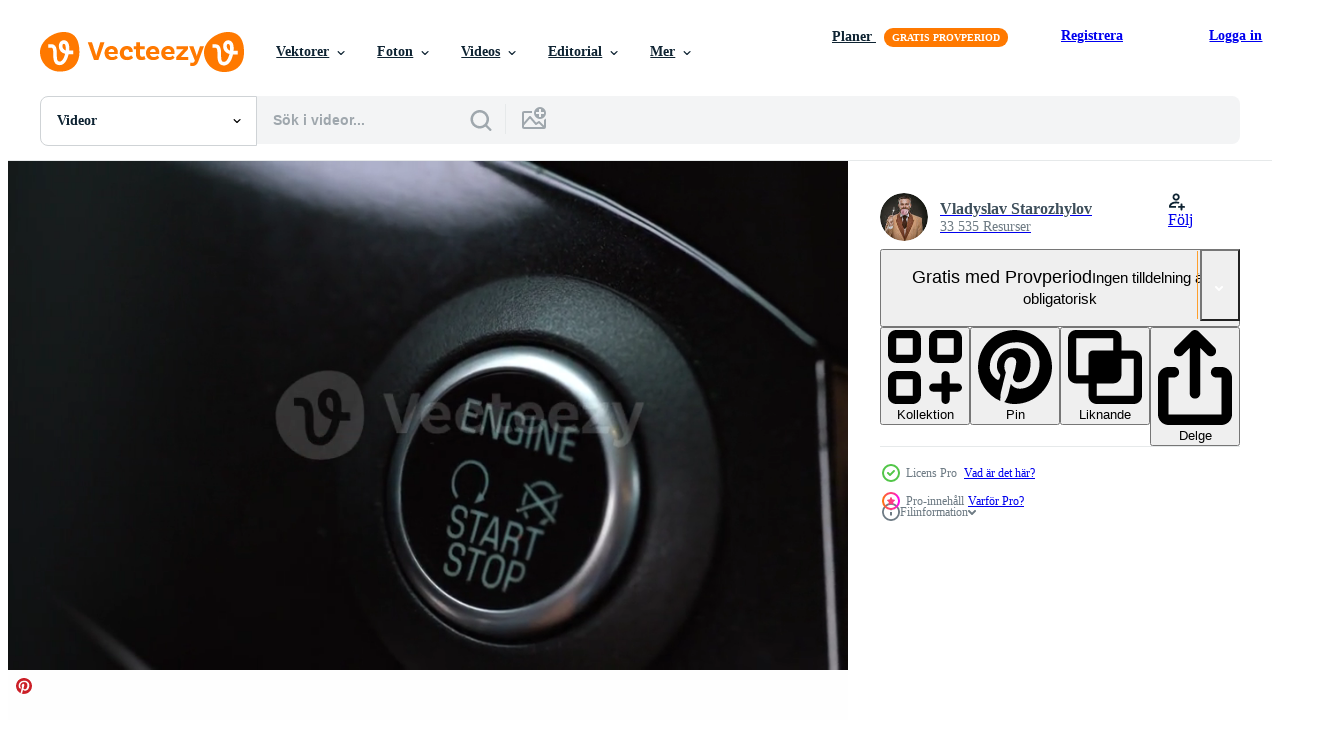

--- FILE ---
content_type: text/html; charset=utf-8
request_url: https://sv.vecteezy.com/resources/22132758/show_related_grids_async_content
body_size: 18755
content:
<turbo-frame id="show-related-resources">
    <div data-conversions-category="Användare såg också">
      <h2 class="ez-resource-related__header">
        Användare såg också
      </h2>

      <ul class="ez-resource-grid ez-resource-grid--main-grid  is-hidden" id="false" data-controller="grid contributor-info video-preview" data-grid-track-truncation-value="false" data-max-rows="50" data-row-height="240" data-instant-grid="false" data-truncate-results="false" data-testid="also-viewed-resources" data-labels="free" style="--free: &#39;Fri&#39;;">

  <li class="ez-resource-grid__item ez-resource-thumb ez-resource-thumb--video" data-controller="grid-item-decorator" data-position="{{position}}" data-item-id="7386719" data-pro="false" data-grid-target="gridItem" data-video-preview-target="preview" data-video-url="https://static.vecteezy.com/system/resources/previews/007/386/719/mp4/the-driver-s-hand-is-pressing-the-button-to-start-the-car-engine-keyless-ignition-start-of-the-engine-concept-of-transportation-and-technology-free-video.mp4" data-w="622" data-h="350" data-grid-item-decorator-free-label-value="Fri" data-action="mouseenter-&gt;grid-item-decorator#hoverThumb:once" data-grid-item-decorator-item-pro-param="Free" data-grid-item-decorator-resource-id-param="7386719" data-grid-item-decorator-content-type-param="Content-video" data-grid-item-decorator-pinterest-url-param="https://sv.vecteezy.com/video/7386719-foraren-s-hand-trycker-pa-knappen-for-att-starta-bilen-motorn-nyckelfri-tandning-start-av-motor-konceptet-av-transport-och-teknik" data-grid-item-decorator-seo-page-description-param="förarens hand trycker på knappen för att starta bilmotorn. nyckellös start av motorn. begreppet transport och teknik" data-grid-item-decorator-user-id-param="3158820" data-grid-item-decorator-user-display-name-param="TEERASAK AINKEAW" data-grid-item-decorator-avatar-src-param="https://gravatar.com/avatar/26fdce947b3e8d798a29db3667b054d1.png?s=112" data-grid-item-decorator-uploads-path-param="/medlemmar/t-photo/uploads">

  <script type="application/ld+json" id="media_schema">
  {"@context":"https://schema.org","@type":"VideoObject","name":"förarens hand trycker på knappen för att starta bilmotorn. nyckellös start av motorn. begreppet transport och teknik","uploadDate":"2022-04-29T07:51:11-05:00","thumbnailUrl":"https://static.vecteezy.com/system/resources/thumbnails/007/386/719/small_2x/the-driver-s-hand-is-pressing-the-button-to-start-the-car-engine-keyless-ignition-start-of-the-engine-concept-of-transportation-and-technology-free-video.jpg","contentUrl":"https://static.vecteezy.com/system/resources/previews/007/386/719/mp4/the-driver-s-hand-is-pressing-the-button-to-start-the-car-engine-keyless-ignition-start-of-the-engine-concept-of-transportation-and-technology-free-video.mp4","sourceOrganization":"Vecteezy","license":"https://support.vecteezy.com/sv/nya-vecteezy-licensiering-ByHivesvt","acquireLicensePage":"https://sv.vecteezy.com/video/7386719-foraren-s-hand-trycker-pa-knappen-for-att-starta-bilen-motorn-nyckelfri-tandning-start-av-motor-konceptet-av-transport-och-teknik","creator":{"@type":"Person","name":"TEERASAK AINKEAW"},"copyrightNotice":"TEERASAK AINKEAW","creditText":"Vecteezy"}
</script>


<a href="/video/7386719-foraren-s-hand-trycker-pa-knappen-for-att-starta-bilen-motorn-nyckelfri-tandning-start-av-motor-konceptet-av-transport-och-teknik" class="ez-resource-thumb__link" title="förarens hand trycker på knappen för att starta bilmotorn. nyckellös start av motorn. begreppet transport och teknik" style="--height: 350; --width: 622; " data-action="click-&gt;grid#trackResourceClick mouseenter-&gt;grid#trackResourceHover" data-content-type="video" data-controller="ez-hover-intent" data-previews-srcs="[&quot;https://static.vecteezy.com/system/resources/previews/007/386/719/mp4/the-driver-s-hand-is-pressing-the-button-to-start-the-car-engine-keyless-ignition-start-of-the-engine-concept-of-transportation-and-technology-free-video.mp4&quot;]" data-pro="false" data-resource-id="7386719" data-video-preview-target="videoWrap" data-grid-item-decorator-target="link">
    <img src="https://static.vecteezy.com/system/resources/thumbnails/007/386/719/small/the-driver-s-hand-is-pressing-the-button-to-start-the-car-engine-keyless-ignition-start-of-the-engine-concept-of-transportation-and-technology-free-video.jpg" srcset="https://static.vecteezy.com/system/resources/thumbnails/007/386/719/small_2x/the-driver-s-hand-is-pressing-the-button-to-start-the-car-engine-keyless-ignition-start-of-the-engine-concept-of-transportation-and-technology-free-video.jpg 2x, https://static.vecteezy.com/system/resources/thumbnails/007/386/719/small/the-driver-s-hand-is-pressing-the-button-to-start-the-car-engine-keyless-ignition-start-of-the-engine-concept-of-transportation-and-technology-free-video.jpg 1x" class="ez-resource-thumb__img" loading="lazy" decoding="async" width="622" height="350" alt="förarens hand trycker på knappen för att starta bilmotorn. nyckellös start av motorn. begreppet transport och teknik video">

</a>

  <div class="ez-resource-thumb__label-wrap"></div>
  

  <div class="ez-resource-thumb__hover-state"></div>
</li><li class="ez-resource-grid__item ez-resource-thumb ez-resource-thumb--video" data-controller="grid-item-decorator" data-position="{{position}}" data-item-id="30248508" data-pro="false" data-grid-target="gridItem" data-video-preview-target="preview" data-video-url="https://static.vecteezy.com/system/resources/previews/030/248/508/mp4/male-finger-pressing-engine-start-stop-button-free-video.mp4" data-w="356" data-h="200" data-grid-item-decorator-free-label-value="Fri" data-action="mouseenter-&gt;grid-item-decorator#hoverThumb:once" data-grid-item-decorator-item-pro-param="Free" data-grid-item-decorator-resource-id-param="30248508" data-grid-item-decorator-content-type-param="Content-video" data-grid-item-decorator-pinterest-url-param="https://sv.vecteezy.com/video/30248508-manlig-finger-bradskande-motor-start-sluta-knapp" data-grid-item-decorator-seo-page-description-param="manlig finger brådskande motor Start sluta knapp" data-grid-item-decorator-user-id-param="10240803" data-grid-item-decorator-user-display-name-param="Pitsanu Jaroenpipitaphorn" data-grid-item-decorator-avatar-src-param="https://static.vecteezy.com/system/user/avatar/10240803/medium_PatternBG03110265.jpg" data-grid-item-decorator-uploads-path-param="/medlemmar/john_walker/uploads">

  <script type="application/ld+json" id="media_schema">
  {"@context":"https://schema.org","@type":"VideoObject","name":"manlig finger brådskande motor Start sluta knapp","uploadDate":"2023-10-05T15:04:45-05:00","thumbnailUrl":"https://static.vecteezy.com/system/resources/thumbnails/030/248/508/small_2x/male-finger-pressing-engine-start-stop-button-free-video.jpg","contentUrl":"https://static.vecteezy.com/system/resources/previews/030/248/508/mp4/male-finger-pressing-engine-start-stop-button-free-video.mp4","sourceOrganization":"Vecteezy","license":"https://support.vecteezy.com/sv/nya-vecteezy-licensiering-ByHivesvt","acquireLicensePage":"https://sv.vecteezy.com/video/30248508-manlig-finger-bradskande-motor-start-sluta-knapp","creator":{"@type":"Person","name":"Pitsanu Jaroenpipitaphorn"},"copyrightNotice":"Pitsanu Jaroenpipitaphorn","creditText":"Vecteezy"}
</script>


<a href="/video/30248508-manlig-finger-bradskande-motor-start-sluta-knapp" class="ez-resource-thumb__link" title="manlig finger brådskande motor Start sluta knapp" style="--height: 200; --width: 356; " data-action="click-&gt;grid#trackResourceClick mouseenter-&gt;grid#trackResourceHover" data-content-type="video" data-controller="ez-hover-intent" data-previews-srcs="[&quot;https://static.vecteezy.com/system/resources/previews/030/248/508/mp4/male-finger-pressing-engine-start-stop-button-free-video.mp4&quot;]" data-pro="false" data-resource-id="30248508" data-video-preview-target="videoWrap" data-grid-item-decorator-target="link">
    <img src="https://static.vecteezy.com/system/resources/thumbnails/030/248/508/small/male-finger-pressing-engine-start-stop-button-free-video.jpg" srcset="https://static.vecteezy.com/system/resources/thumbnails/030/248/508/small_2x/male-finger-pressing-engine-start-stop-button-free-video.jpg 2x, https://static.vecteezy.com/system/resources/thumbnails/030/248/508/small/male-finger-pressing-engine-start-stop-button-free-video.jpg 1x" class="ez-resource-thumb__img" loading="lazy" decoding="async" width="356" height="200" alt="manlig finger brådskande motor Start sluta knapp video">

</a>

  <div class="ez-resource-thumb__label-wrap"></div>
  

  <div class="ez-resource-thumb__hover-state"></div>
</li><li class="ez-resource-grid__item ez-resource-thumb ez-resource-thumb--video" data-controller="grid-item-decorator" data-position="{{position}}" data-item-id="8812986" data-pro="false" data-grid-target="gridItem" data-video-preview-target="preview" data-video-url="https://static.vecteezy.com/system/resources/previews/008/812/986/mp4/close-up-of-man-presses-start-button-in-car-motor-turning-on-functioning-systems-vehicle-start-using-car-before-driving-start-electronic-systems-in-car-free-video.mp4" data-w="664" data-h="350" data-grid-item-decorator-free-label-value="Fri" data-action="mouseenter-&gt;grid-item-decorator#hoverThumb:once" data-grid-item-decorator-item-pro-param="Free" data-grid-item-decorator-resource-id-param="8812986" data-grid-item-decorator-content-type-param="Content-video" data-grid-item-decorator-pinterest-url-param="https://sv.vecteezy.com/video/8812986-narbild-pa-man-trycker-startknapp-i-bil-motor-sla-pa-fungerande-system-fordon-starta-anvanda-bil-innan-korning-starta-elektroniska-system-i-bil" data-grid-item-decorator-seo-page-description-param="närbild av mannen trycker på startknappen i bilmotorn. slå på fungerande system fordon. börja använda bilen innan du kör, starta elektroniska system i bilen." data-grid-item-decorator-user-id-param="1456621" data-grid-item-decorator-user-display-name-param="Prakasit Khuansuwan" data-grid-item-decorator-avatar-src-param="https://static.vecteezy.com/system/user/avatar/1456621/medium_14590122_1804335796522875_1727771640483629177_o.jpg" data-grid-item-decorator-uploads-path-param="/medlemmar/johnstocker_video/uploads">

  <script type="application/ld+json" id="media_schema">
  {"@context":"https://schema.org","@type":"VideoObject","name":"närbild av mannen trycker på startknappen i bilmotorn. slå på fungerande system fordon. börja använda bilen innan du kör, starta elektroniska system i bilen.","uploadDate":"2022-07-05T12:56:20-05:00","thumbnailUrl":"https://static.vecteezy.com/system/resources/thumbnails/008/812/986/small_2x/close-up-of-man-presses-start-button-in-car-motor-turning-on-functioning-systems-vehicle-start-using-car-before-driving-start-electronic-systems-in-car-free-video.jpg","contentUrl":"https://static.vecteezy.com/system/resources/previews/008/812/986/mp4/close-up-of-man-presses-start-button-in-car-motor-turning-on-functioning-systems-vehicle-start-using-car-before-driving-start-electronic-systems-in-car-free-video.mp4","sourceOrganization":"Vecteezy","license":"https://support.vecteezy.com/sv/nya-vecteezy-licensiering-ByHivesvt","acquireLicensePage":"https://sv.vecteezy.com/video/8812986-narbild-pa-man-trycker-startknapp-i-bil-motor-sla-pa-fungerande-system-fordon-starta-anvanda-bil-innan-korning-starta-elektroniska-system-i-bil","creator":{"@type":"Person","name":"Prakasit Khuansuwan"},"copyrightNotice":"Prakasit Khuansuwan","creditText":"Vecteezy"}
</script>


<a href="/video/8812986-narbild-pa-man-trycker-startknapp-i-bil-motor-sla-pa-fungerande-system-fordon-starta-anvanda-bil-innan-korning-starta-elektroniska-system-i-bil" class="ez-resource-thumb__link" title="närbild av mannen trycker på startknappen i bilmotorn. slå på fungerande system fordon. börja använda bilen innan du kör, starta elektroniska system i bilen." style="--height: 350; --width: 664; " data-action="click-&gt;grid#trackResourceClick mouseenter-&gt;grid#trackResourceHover" data-content-type="video" data-controller="ez-hover-intent" data-previews-srcs="[&quot;https://static.vecteezy.com/system/resources/previews/008/812/986/mp4/close-up-of-man-presses-start-button-in-car-motor-turning-on-functioning-systems-vehicle-start-using-car-before-driving-start-electronic-systems-in-car-free-video.mp4&quot;]" data-pro="false" data-resource-id="8812986" data-video-preview-target="videoWrap" data-grid-item-decorator-target="link">
    <img src="https://static.vecteezy.com/system/resources/thumbnails/008/812/986/small/close-up-of-man-presses-start-button-in-car-motor-turning-on-functioning-systems-vehicle-start-using-car-before-driving-start-electronic-systems-in-car-free-video.jpg" srcset="https://static.vecteezy.com/system/resources/thumbnails/008/812/986/small_2x/close-up-of-man-presses-start-button-in-car-motor-turning-on-functioning-systems-vehicle-start-using-car-before-driving-start-electronic-systems-in-car-free-video.jpg 2x, https://static.vecteezy.com/system/resources/thumbnails/008/812/986/small/close-up-of-man-presses-start-button-in-car-motor-turning-on-functioning-systems-vehicle-start-using-car-before-driving-start-electronic-systems-in-car-free-video.jpg 1x" class="ez-resource-thumb__img" loading="lazy" decoding="async" width="664" height="350" alt="närbild av mannen trycker på startknappen i bilmotorn. slå på fungerande system fordon. börja använda bilen innan du kör, starta elektroniska system i bilen. video">

</a>

  <div class="ez-resource-thumb__label-wrap"></div>
  

  <div class="ez-resource-thumb__hover-state"></div>
</li><li class="ez-resource-grid__item ez-resource-thumb ez-resource-thumb--video" data-controller="grid-item-decorator" data-position="{{position}}" data-item-id="6471104" data-pro="false" data-grid-target="gridItem" data-video-preview-target="preview" data-video-url="https://static.vecteezy.com/system/resources/previews/006/471/104/mp4/speedo-meter-animation-free-video.mp4" data-w="622" data-h="350" data-grid-item-decorator-free-label-value="Fri" data-action="mouseenter-&gt;grid-item-decorator#hoverThumb:once" data-grid-item-decorator-item-pro-param="Free" data-grid-item-decorator-resource-id-param="6471104" data-grid-item-decorator-content-type-param="Content-video" data-grid-item-decorator-pinterest-url-param="https://sv.vecteezy.com/video/6471104-speedo-meter-animation" data-grid-item-decorator-seo-page-description-param="hastighetsmätare animation" data-grid-item-decorator-user-id-param="5406614" data-grid-item-decorator-user-display-name-param="Bondeto ae" data-grid-item-decorator-avatar-src-param="https://static.vecteezy.com/system/user/avatar/5406614/medium_Foto_vectezy.jpg" data-grid-item-decorator-uploads-path-param="/medlemmar/116122041836062779659/uploads">

  <script type="application/ld+json" id="media_schema">
  {"@context":"https://schema.org","@type":"VideoObject","name":"hastighetsmätare animation","uploadDate":"2022-03-11T22:10:57-06:00","thumbnailUrl":"https://static.vecteezy.com/system/resources/thumbnails/006/471/104/small_2x/speedo-meter-animation-free-video.jpg","contentUrl":"https://static.vecteezy.com/system/resources/previews/006/471/104/mp4/speedo-meter-animation-free-video.mp4","sourceOrganization":"Vecteezy","license":"https://support.vecteezy.com/sv/nya-vecteezy-licensiering-ByHivesvt","acquireLicensePage":"https://sv.vecteezy.com/video/6471104-speedo-meter-animation","creator":{"@type":"Person","name":"Bondeto ae"},"copyrightNotice":"Bondeto ae","creditText":"Vecteezy"}
</script>


<a href="/video/6471104-speedo-meter-animation" class="ez-resource-thumb__link" title="hastighetsmätare animation" style="--height: 350; --width: 622; " data-action="click-&gt;grid#trackResourceClick mouseenter-&gt;grid#trackResourceHover" data-content-type="video" data-controller="ez-hover-intent" data-previews-srcs="[&quot;https://static.vecteezy.com/system/resources/previews/006/471/104/mp4/speedo-meter-animation-free-video.mp4&quot;]" data-pro="false" data-resource-id="6471104" data-video-preview-target="videoWrap" data-grid-item-decorator-target="link">
    <img src="https://static.vecteezy.com/system/resources/thumbnails/006/471/104/small/speedo-meter-animation-free-video.jpg" srcset="https://static.vecteezy.com/system/resources/thumbnails/006/471/104/small_2x/speedo-meter-animation-free-video.jpg 2x, https://static.vecteezy.com/system/resources/thumbnails/006/471/104/small/speedo-meter-animation-free-video.jpg 1x" class="ez-resource-thumb__img" loading="lazy" decoding="async" width="622" height="350" alt="hastighetsmätare animation video">

</a>

  <div class="ez-resource-thumb__label-wrap"></div>
  

  <div class="ez-resource-thumb__hover-state"></div>
</li><li class="ez-resource-grid__item ez-resource-thumb ez-resource-thumb--video" data-controller="grid-item-decorator" data-position="{{position}}" data-item-id="4791905" data-pro="false" data-grid-target="gridItem" data-video-preview-target="preview" data-video-url="https://static.vecteezy.com/system/resources/previews/004/791/905/mp4/woman-pushes-start-button-in-modern-car-free-video.mp4" data-w="622" data-h="350" data-grid-item-decorator-free-label-value="Fri" data-action="mouseenter-&gt;grid-item-decorator#hoverThumb:once" data-grid-item-decorator-item-pro-param="Free" data-grid-item-decorator-resource-id-param="4791905" data-grid-item-decorator-content-type-param="Content-video" data-grid-item-decorator-pinterest-url-param="https://sv.vecteezy.com/video/4791905-kvinna-trycker-start-knappen-i-modern-bil" data-grid-item-decorator-seo-page-description-param="kvinna trycker på startknappen i modern bil" data-grid-item-decorator-user-id-param="5310584" data-grid-item-decorator-user-display-name-param="Roman Sokolan" data-grid-item-decorator-avatar-src-param="https://static.vecteezy.com/system/user/avatar/5310584/medium_FB_IMG_1634032403784.jpg" data-grid-item-decorator-uploads-path-param="/medlemmar/roman-sokolan567277/uploads">

  <script type="application/ld+json" id="media_schema">
  {"@context":"https://schema.org","@type":"VideoObject","name":"kvinna trycker på startknappen i modern bil","uploadDate":"2021-12-13T10:12:49-06:00","thumbnailUrl":"https://static.vecteezy.com/system/resources/thumbnails/004/791/905/small_2x/woman-pushes-start-button-in-modern-car-free-video.jpg","contentUrl":"https://static.vecteezy.com/system/resources/previews/004/791/905/mp4/woman-pushes-start-button-in-modern-car-free-video.mp4","sourceOrganization":"Vecteezy","license":"https://support.vecteezy.com/sv/nya-vecteezy-licensiering-ByHivesvt","acquireLicensePage":"https://sv.vecteezy.com/video/4791905-kvinna-trycker-start-knappen-i-modern-bil","creator":{"@type":"Person","name":"Roman Sokolan"},"copyrightNotice":"Roman Sokolan","creditText":"Vecteezy"}
</script>


<a href="/video/4791905-kvinna-trycker-start-knappen-i-modern-bil" class="ez-resource-thumb__link" title="kvinna trycker på startknappen i modern bil" style="--height: 350; --width: 622; " data-action="click-&gt;grid#trackResourceClick mouseenter-&gt;grid#trackResourceHover" data-content-type="video" data-controller="ez-hover-intent" data-previews-srcs="[&quot;https://static.vecteezy.com/system/resources/previews/004/791/905/mp4/woman-pushes-start-button-in-modern-car-free-video.mp4&quot;]" data-pro="false" data-resource-id="4791905" data-video-preview-target="videoWrap" data-grid-item-decorator-target="link">
    <img src="https://static.vecteezy.com/system/resources/thumbnails/004/791/905/small/woman-pushes-start-button-in-modern-car-free-video.jpg" srcset="https://static.vecteezy.com/system/resources/thumbnails/004/791/905/small_2x/woman-pushes-start-button-in-modern-car-free-video.jpg 2x, https://static.vecteezy.com/system/resources/thumbnails/004/791/905/small/woman-pushes-start-button-in-modern-car-free-video.jpg 1x" class="ez-resource-thumb__img" loading="lazy" decoding="async" width="622" height="350" alt="kvinna trycker på startknappen i modern bil video">

</a>

  <div class="ez-resource-thumb__label-wrap"></div>
  

  <div class="ez-resource-thumb__hover-state"></div>
</li><li class="ez-resource-grid__item ez-resource-thumb ez-resource-thumb--video ez-resource-thumb--pro" data-controller="grid-item-decorator" data-position="{{position}}" data-item-id="19659982" data-pro="true" data-grid-target="gridItem" data-video-preview-target="preview" data-video-url="https://static.vecteezy.com/system/resources/previews/019/659/982/mp4/human-finger-turns-on-touch-futuristic-screen-button-there-is-a-head-up-display-open-to-the-world-of-ai-the-world-of-the-future-video.mp4" data-w="356" data-h="200" data-grid-item-decorator-free-label-value="Fri" data-action="mouseenter-&gt;grid-item-decorator#hoverThumb:once" data-grid-item-decorator-item-pro-param="Pro" data-grid-item-decorator-resource-id-param="19659982" data-grid-item-decorator-content-type-param="Content-video" data-grid-item-decorator-pinterest-url-param="https://sv.vecteezy.com/video/19659982-mansklig-finger-vander-sig-pa-ror-trogen-skarm-knapp-dar-ar-en-huvud-upp-visa-oppen-till-de-varld-av-ai-de-varld-av-de-framtida" data-grid-item-decorator-seo-page-description-param="mänsklig finger, vänder sig på Rör trogen skärm knapp ,där är en huvud upp visa, öppen till de värld av ai, de värld av de framtida." data-grid-item-decorator-user-id-param="9772545" data-grid-item-decorator-user-display-name-param="Atip pruekpaisan" data-grid-item-decorator-uploads-path-param="/medlemmar/pinggame925721/uploads">

  <script type="application/ld+json" id="media_schema">
  {"@context":"https://schema.org","@type":"VideoObject","name":"mänsklig finger, vänder sig på Rör trogen skärm knapp ,där är en huvud upp visa, öppen till de värld av ai, de värld av de framtida.","uploadDate":"2023-02-11T12:35:49-06:00","thumbnailUrl":"https://static.vecteezy.com/system/resources/thumbnails/019/659/982/small_2x/human-finger-turns-on-touch-futuristic-screen-button-there-is-a-head-up-display-open-to-the-world-of-ai-the-world-of-the-future-video.jpg","contentUrl":"https://static.vecteezy.com/system/resources/previews/019/659/982/mp4/human-finger-turns-on-touch-futuristic-screen-button-there-is-a-head-up-display-open-to-the-world-of-ai-the-world-of-the-future-video.mp4","sourceOrganization":"Vecteezy","license":"https://support.vecteezy.com/sv/nya-vecteezy-licensiering-ByHivesvt","acquireLicensePage":"https://sv.vecteezy.com/video/19659982-mansklig-finger-vander-sig-pa-ror-trogen-skarm-knapp-dar-ar-en-huvud-upp-visa-oppen-till-de-varld-av-ai-de-varld-av-de-framtida","creator":{"@type":"Person","name":"Atip pruekpaisan"},"copyrightNotice":"Atip pruekpaisan","creditText":"Vecteezy"}
</script>


<a href="/video/19659982-mansklig-finger-vander-sig-pa-ror-trogen-skarm-knapp-dar-ar-en-huvud-upp-visa-oppen-till-de-varld-av-ai-de-varld-av-de-framtida" class="ez-resource-thumb__link" title="mänsklig finger, vänder sig på Rör trogen skärm knapp ,där är en huvud upp visa, öppen till de värld av ai, de värld av de framtida." style="--height: 200; --width: 356; " data-action="click-&gt;grid#trackResourceClick mouseenter-&gt;grid#trackResourceHover" data-content-type="video" data-controller="ez-hover-intent" data-previews-srcs="[&quot;https://static.vecteezy.com/system/resources/previews/019/659/982/mp4/human-finger-turns-on-touch-futuristic-screen-button-there-is-a-head-up-display-open-to-the-world-of-ai-the-world-of-the-future-video.mp4&quot;]" data-pro="true" data-resource-id="19659982" data-video-preview-target="videoWrap" data-grid-item-decorator-target="link">
    <img src="https://static.vecteezy.com/system/resources/thumbnails/019/659/982/small/human-finger-turns-on-touch-futuristic-screen-button-there-is-a-head-up-display-open-to-the-world-of-ai-the-world-of-the-future-video.jpg" srcset="https://static.vecteezy.com/system/resources/thumbnails/019/659/982/small_2x/human-finger-turns-on-touch-futuristic-screen-button-there-is-a-head-up-display-open-to-the-world-of-ai-the-world-of-the-future-video.jpg 2x, https://static.vecteezy.com/system/resources/thumbnails/019/659/982/small/human-finger-turns-on-touch-futuristic-screen-button-there-is-a-head-up-display-open-to-the-world-of-ai-the-world-of-the-future-video.jpg 1x" class="ez-resource-thumb__img" loading="lazy" decoding="async" width="356" height="200" alt="mänsklig finger, vänder sig på Rör trogen skärm knapp ,där är en huvud upp visa, öppen till de värld av ai, de värld av de framtida. video">

</a>

  <div class="ez-resource-thumb__label-wrap"></div>
  

  <div class="ez-resource-thumb__hover-state"></div>
</li><li class="ez-resource-grid__item ez-resource-thumb ez-resource-thumb--video ez-resource-thumb--pro" data-controller="grid-item-decorator" data-position="{{position}}" data-item-id="8211702" data-pro="true" data-grid-target="gridItem" data-video-preview-target="preview" data-video-url="https://static.vecteezy.com/system/resources/previews/008/211/702/mp4/finger-press-the-button-to-start-the-car-engine-video.mp4" data-w="622" data-h="350" data-grid-item-decorator-free-label-value="Fri" data-action="mouseenter-&gt;grid-item-decorator#hoverThumb:once" data-grid-item-decorator-item-pro-param="Pro" data-grid-item-decorator-resource-id-param="8211702" data-grid-item-decorator-content-type-param="Content-video" data-grid-item-decorator-pinterest-url-param="https://sv.vecteezy.com/video/8211702-finger-trycka-pa-knappen-for-att-starta-bil-motorn" data-grid-item-decorator-seo-page-description-param="tryck med fingret på knappen för att starta bilmotorn." data-grid-item-decorator-user-id-param="6942129" data-grid-item-decorator-user-display-name-param="Thanumporn Thongkongkaew" data-grid-item-decorator-uploads-path-param="/medlemmar/ple_sunisa881065/uploads">

  <script type="application/ld+json" id="media_schema">
  {"@context":"https://schema.org","@type":"VideoObject","name":"tryck med fingret på knappen för att starta bilmotorn.","uploadDate":"2022-06-14T06:58:08-05:00","thumbnailUrl":"https://static.vecteezy.com/system/resources/thumbnails/008/211/702/small_2x/finger-press-the-button-to-start-the-car-engine-video.jpg","contentUrl":"https://static.vecteezy.com/system/resources/previews/008/211/702/mp4/finger-press-the-button-to-start-the-car-engine-video.mp4","sourceOrganization":"Vecteezy","license":"https://support.vecteezy.com/sv/nya-vecteezy-licensiering-ByHivesvt","acquireLicensePage":"https://sv.vecteezy.com/video/8211702-finger-trycka-pa-knappen-for-att-starta-bil-motorn","creator":{"@type":"Person","name":"Thanumporn Thongkongkaew"},"copyrightNotice":"Thanumporn Thongkongkaew","creditText":"Vecteezy"}
</script>


<a href="/video/8211702-finger-trycka-pa-knappen-for-att-starta-bil-motorn" class="ez-resource-thumb__link" title="tryck med fingret på knappen för att starta bilmotorn." style="--height: 350; --width: 622; " data-action="click-&gt;grid#trackResourceClick mouseenter-&gt;grid#trackResourceHover" data-content-type="video" data-controller="ez-hover-intent" data-previews-srcs="[&quot;https://static.vecteezy.com/system/resources/previews/008/211/702/mp4/finger-press-the-button-to-start-the-car-engine-video.mp4&quot;]" data-pro="true" data-resource-id="8211702" data-video-preview-target="videoWrap" data-grid-item-decorator-target="link">
    <img src="https://static.vecteezy.com/system/resources/thumbnails/008/211/702/small/finger-press-the-button-to-start-the-car-engine-video.jpg" srcset="https://static.vecteezy.com/system/resources/thumbnails/008/211/702/small_2x/finger-press-the-button-to-start-the-car-engine-video.jpg 2x, https://static.vecteezy.com/system/resources/thumbnails/008/211/702/small/finger-press-the-button-to-start-the-car-engine-video.jpg 1x" class="ez-resource-thumb__img" loading="lazy" decoding="async" width="622" height="350" alt="tryck med fingret på knappen för att starta bilmotorn. video">

</a>

  <div class="ez-resource-thumb__label-wrap"></div>
  

  <div class="ez-resource-thumb__hover-state"></div>
</li><li class="ez-resource-grid__item ez-resource-thumb ez-resource-thumb--video" data-controller="grid-item-decorator" data-position="{{position}}" data-item-id="2016583" data-pro="false" data-grid-target="gridItem" data-video-preview-target="preview" data-video-url="https://static.vecteezy.com/system/resources/previews/002/016/583/mp4/graphic-circular-motion-free-video.mp4" data-w="622" data-h="350" data-grid-item-decorator-free-label-value="Fri" data-action="mouseenter-&gt;grid-item-decorator#hoverThumb:once" data-grid-item-decorator-item-pro-param="Free" data-grid-item-decorator-resource-id-param="2016583" data-grid-item-decorator-content-type-param="Content-video" data-grid-item-decorator-pinterest-url-param="https://sv.vecteezy.com/video/2016583-grafisk-cirkular-rorelse" data-grid-item-decorator-seo-page-description-param="grafisk cirkelrörelse" data-grid-item-decorator-user-id-param="2703239" data-grid-item-decorator-user-display-name-param="fufupix" data-grid-item-decorator-uploads-path-param="/medlemmar/fufupix/uploads">

  <script type="application/ld+json" id="media_schema">
  {"@context":"https://schema.org","@type":"VideoObject","name":"grafisk cirkelrörelse","uploadDate":"2021-02-12T05:29:25-06:00","thumbnailUrl":"https://static.vecteezy.com/system/resources/thumbnails/002/016/583/small_2x/graphic-circular-motion-free-video.jpg","contentUrl":"https://static.vecteezy.com/system/resources/previews/002/016/583/mp4/graphic-circular-motion-free-video.mp4","sourceOrganization":"Vecteezy","license":"https://support.vecteezy.com/sv/nya-vecteezy-licensiering-ByHivesvt","acquireLicensePage":"https://sv.vecteezy.com/video/2016583-grafisk-cirkular-rorelse","creator":{"@type":"Person","name":"fufupix"},"copyrightNotice":"fufupix","creditText":"Vecteezy"}
</script>


<a href="/video/2016583-grafisk-cirkular-rorelse" class="ez-resource-thumb__link" title="grafisk cirkelrörelse" style="--height: 350; --width: 622; " data-action="click-&gt;grid#trackResourceClick mouseenter-&gt;grid#trackResourceHover" data-content-type="video" data-controller="ez-hover-intent" data-previews-srcs="[&quot;https://static.vecteezy.com/system/resources/previews/002/016/583/mp4/graphic-circular-motion-free-video.mp4&quot;]" data-pro="false" data-resource-id="2016583" data-video-preview-target="videoWrap" data-grid-item-decorator-target="link">
    <img src="https://static.vecteezy.com/system/resources/thumbnails/002/016/583/small/graphic-circular-motion-free-video.jpg" srcset="https://static.vecteezy.com/system/resources/thumbnails/002/016/583/small_2x/graphic-circular-motion-free-video.jpg 2x, https://static.vecteezy.com/system/resources/thumbnails/002/016/583/small/graphic-circular-motion-free-video.jpg 1x" class="ez-resource-thumb__img" loading="lazy" decoding="async" width="622" height="350" alt="grafisk cirkelrörelse video">

</a>

  <div class="ez-resource-thumb__label-wrap"></div>
  

  <div class="ez-resource-thumb__hover-state"></div>
</li><li class="ez-resource-grid__item ez-resource-thumb ez-resource-thumb--video" data-controller="grid-item-decorator" data-position="{{position}}" data-item-id="2015837" data-pro="false" data-grid-target="gridItem" data-video-preview-target="preview" data-video-url="https://static.vecteezy.com/system/resources/previews/002/015/837/mp4/hand-pointing-finger-presses-button-on-the-touchscreen-free-video.mp4" data-w="622" data-h="350" data-grid-item-decorator-free-label-value="Fri" data-action="mouseenter-&gt;grid-item-decorator#hoverThumb:once" data-grid-item-decorator-item-pro-param="Free" data-grid-item-decorator-resource-id-param="2015837" data-grid-item-decorator-content-type-param="Content-video" data-grid-item-decorator-pinterest-url-param="https://sv.vecteezy.com/video/2015837-handpekande-finger-trycker-knapp-pa-pekskarmen" data-grid-item-decorator-seo-page-description-param="hand pekande finger trycker på knappen på pekskärmen" data-grid-item-decorator-user-id-param="1745892" data-grid-item-decorator-user-display-name-param="Patchakorn Phomin" data-grid-item-decorator-avatar-src-param="https://static.vecteezy.com/system/user/avatar/1745892/medium_Comp_1_00000.jpg" data-grid-item-decorator-uploads-path-param="/medlemmar/notjungcg/uploads">

  <script type="application/ld+json" id="media_schema">
  {"@context":"https://schema.org","@type":"VideoObject","name":"hand pekande finger trycker på knappen på pekskärmen","uploadDate":"2021-02-12T00:40:00-06:00","thumbnailUrl":"https://static.vecteezy.com/system/resources/thumbnails/002/015/837/small_2x/hand-pointing-finger-presses-button-on-the-touchscreen-free-video.jpg","contentUrl":"https://static.vecteezy.com/system/resources/previews/002/015/837/mp4/hand-pointing-finger-presses-button-on-the-touchscreen-free-video.mp4","sourceOrganization":"Vecteezy","license":"https://support.vecteezy.com/sv/nya-vecteezy-licensiering-ByHivesvt","acquireLicensePage":"https://sv.vecteezy.com/video/2015837-handpekande-finger-trycker-knapp-pa-pekskarmen","creator":{"@type":"Person","name":"Patchakorn Phomin"},"copyrightNotice":"Patchakorn Phomin","creditText":"Vecteezy"}
</script>


<a href="/video/2015837-handpekande-finger-trycker-knapp-pa-pekskarmen" class="ez-resource-thumb__link" title="hand pekande finger trycker på knappen på pekskärmen" style="--height: 350; --width: 622; " data-action="click-&gt;grid#trackResourceClick mouseenter-&gt;grid#trackResourceHover" data-content-type="video" data-controller="ez-hover-intent" data-previews-srcs="[&quot;https://static.vecteezy.com/system/resources/previews/002/015/837/mp4/hand-pointing-finger-presses-button-on-the-touchscreen-free-video.mp4&quot;]" data-pro="false" data-resource-id="2015837" data-video-preview-target="videoWrap" data-grid-item-decorator-target="link">
    <img src="https://static.vecteezy.com/system/resources/thumbnails/002/015/837/small/hand-pointing-finger-presses-button-on-the-touchscreen-free-video.jpg" srcset="https://static.vecteezy.com/system/resources/thumbnails/002/015/837/small_2x/hand-pointing-finger-presses-button-on-the-touchscreen-free-video.jpg 2x, https://static.vecteezy.com/system/resources/thumbnails/002/015/837/small/hand-pointing-finger-presses-button-on-the-touchscreen-free-video.jpg 1x" class="ez-resource-thumb__img" loading="lazy" decoding="async" width="622" height="350" alt="hand pekande finger trycker på knappen på pekskärmen video">

</a>

  <div class="ez-resource-thumb__label-wrap"></div>
  

  <div class="ez-resource-thumb__hover-state"></div>
</li><li class="ez-resource-grid__item ez-resource-thumb ez-resource-thumb--video ez-resource-thumb--pro" data-controller="grid-item-decorator" data-position="{{position}}" data-item-id="8843672" data-pro="true" data-grid-target="gridItem" data-video-preview-target="preview" data-video-url="https://static.vecteezy.com/system/resources/previews/008/843/672/mp4/hud-circle-interfaces-hi-tech-futuristic-display-or-hologram-button-animation-seamless-loop-technology-and-innovation-concept-3d-render-video.mp4" data-w="622" data-h="350" data-grid-item-decorator-free-label-value="Fri" data-action="mouseenter-&gt;grid-item-decorator#hoverThumb:once" data-grid-item-decorator-item-pro-param="Pro" data-grid-item-decorator-resource-id-param="8843672" data-grid-item-decorator-content-type-param="Content-video" data-grid-item-decorator-pinterest-url-param="https://sv.vecteezy.com/video/8843672-hud-cirkel-granssnitt-hi-tech-futuristic-display-eller-hologram-button-animation-seamless-loop-technology-and-innovation-concept-3d-render" data-grid-item-decorator-seo-page-description-param="hud cirkel gränssnitt. högteknologisk futuristisk display eller hologramknapp. animation sömlös loop. teknik och innovationskoncept, 3d-rendering." data-grid-item-decorator-user-id-param="6129432" data-grid-item-decorator-user-display-name-param="tharin kaewkanya" data-grid-item-decorator-uploads-path-param="/medlemmar/ioat-stock2022346431/uploads">

  <script type="application/ld+json" id="media_schema">
  {"@context":"https://schema.org","@type":"VideoObject","name":"hud cirkel gränssnitt. högteknologisk futuristisk display eller hologramknapp. animation sömlös loop. teknik och innovationskoncept, 3d-rendering.","uploadDate":"2022-07-06T12:10:13-05:00","thumbnailUrl":"https://static.vecteezy.com/system/resources/thumbnails/008/843/672/small_2x/hud-circle-interfaces-hi-tech-futuristic-display-or-hologram-button-animation-seamless-loop-technology-and-innovation-concept-3d-render-video.jpg","contentUrl":"https://static.vecteezy.com/system/resources/previews/008/843/672/mp4/hud-circle-interfaces-hi-tech-futuristic-display-or-hologram-button-animation-seamless-loop-technology-and-innovation-concept-3d-render-video.mp4","sourceOrganization":"Vecteezy","license":"https://support.vecteezy.com/sv/nya-vecteezy-licensiering-ByHivesvt","acquireLicensePage":"https://sv.vecteezy.com/video/8843672-hud-cirkel-granssnitt-hi-tech-futuristic-display-eller-hologram-button-animation-seamless-loop-technology-and-innovation-concept-3d-render","creator":{"@type":"Person","name":"tharin kaewkanya"},"copyrightNotice":"tharin kaewkanya","creditText":"Vecteezy"}
</script>


<a href="/video/8843672-hud-cirkel-granssnitt-hi-tech-futuristic-display-eller-hologram-button-animation-seamless-loop-technology-and-innovation-concept-3d-render" class="ez-resource-thumb__link" title="hud cirkel gränssnitt. högteknologisk futuristisk display eller hologramknapp. animation sömlös loop. teknik och innovationskoncept, 3d-rendering." style="--height: 350; --width: 622; " data-action="click-&gt;grid#trackResourceClick mouseenter-&gt;grid#trackResourceHover" data-content-type="video" data-controller="ez-hover-intent" data-previews-srcs="[&quot;https://static.vecteezy.com/system/resources/previews/008/843/672/mp4/hud-circle-interfaces-hi-tech-futuristic-display-or-hologram-button-animation-seamless-loop-technology-and-innovation-concept-3d-render-video.mp4&quot;]" data-pro="true" data-resource-id="8843672" data-video-preview-target="videoWrap" data-grid-item-decorator-target="link">
    <img src="https://static.vecteezy.com/system/resources/thumbnails/008/843/672/small/hud-circle-interfaces-hi-tech-futuristic-display-or-hologram-button-animation-seamless-loop-technology-and-innovation-concept-3d-render-video.jpg" srcset="https://static.vecteezy.com/system/resources/thumbnails/008/843/672/small_2x/hud-circle-interfaces-hi-tech-futuristic-display-or-hologram-button-animation-seamless-loop-technology-and-innovation-concept-3d-render-video.jpg 2x, https://static.vecteezy.com/system/resources/thumbnails/008/843/672/small/hud-circle-interfaces-hi-tech-futuristic-display-or-hologram-button-animation-seamless-loop-technology-and-innovation-concept-3d-render-video.jpg 1x" class="ez-resource-thumb__img" loading="lazy" decoding="async" width="622" height="350" alt="hud cirkel gränssnitt. högteknologisk futuristisk display eller hologramknapp. animation sömlös loop. teknik och innovationskoncept, 3d-rendering. video">

</a>

  <div class="ez-resource-thumb__label-wrap"></div>
  

  <div class="ez-resource-thumb__hover-state"></div>
</li><li class="ez-resource-grid__item ez-resource-thumb ez-resource-thumb--video" data-controller="grid-item-decorator" data-position="{{position}}" data-item-id="5287423" data-pro="false" data-grid-target="gridItem" data-video-preview-target="preview" data-video-url="https://static.vecteezy.com/system/resources/previews/005/287/423/mp4/glowing-neon-line-power-button-icon-start-sign-4k-motion-graphic-animation-free-video.mp4" data-w="622" data-h="350" data-grid-item-decorator-free-label-value="Fri" data-action="mouseenter-&gt;grid-item-decorator#hoverThumb:once" data-grid-item-decorator-item-pro-param="Free" data-grid-item-decorator-resource-id-param="5287423" data-grid-item-decorator-content-type-param="Content-video" data-grid-item-decorator-pinterest-url-param="https://sv.vecteezy.com/video/5287423-glowing-neon-line-power-button-icon-start-sign-4k-video-motion-graphic-animation" data-grid-item-decorator-seo-page-description-param="glödande neon linje strömknappikonen. starttecken. 4k video motion graphic animation" data-grid-item-decorator-user-id-param="2791519" data-grid-item-decorator-user-display-name-param="Ahmad Ariq Fikri" data-grid-item-decorator-avatar-src-param="https://static.vecteezy.com/system/user/avatar/2791519/medium_logocircle.jpg" data-grid-item-decorator-uploads-path-param="/medlemmar/aozorastock/uploads">

  <script type="application/ld+json" id="media_schema">
  {"@context":"https://schema.org","@type":"VideoObject","name":"glödande neon linje strömknappikonen. starttecken. 4k video motion graphic animation","uploadDate":"2022-01-20T19:23:23-06:00","thumbnailUrl":"https://static.vecteezy.com/system/resources/thumbnails/005/287/423/small_2x/glowing-neon-line-power-button-icon-start-sign-4k-motion-graphic-animation-free-video.jpg","contentUrl":"https://static.vecteezy.com/system/resources/previews/005/287/423/mp4/glowing-neon-line-power-button-icon-start-sign-4k-motion-graphic-animation-free-video.mp4","sourceOrganization":"Vecteezy","license":"https://support.vecteezy.com/sv/nya-vecteezy-licensiering-ByHivesvt","acquireLicensePage":"https://sv.vecteezy.com/video/5287423-glowing-neon-line-power-button-icon-start-sign-4k-video-motion-graphic-animation","creator":{"@type":"Person","name":"Ahmad Ariq Fikri"},"copyrightNotice":"Ahmad Ariq Fikri","creditText":"Vecteezy"}
</script>


<a href="/video/5287423-glowing-neon-line-power-button-icon-start-sign-4k-video-motion-graphic-animation" class="ez-resource-thumb__link" title="glödande neon linje strömknappikonen. starttecken. 4k video motion graphic animation" style="--height: 350; --width: 622; " data-action="click-&gt;grid#trackResourceClick mouseenter-&gt;grid#trackResourceHover" data-content-type="video" data-controller="ez-hover-intent" data-previews-srcs="[&quot;https://static.vecteezy.com/system/resources/previews/005/287/423/mp4/glowing-neon-line-power-button-icon-start-sign-4k-motion-graphic-animation-free-video.mp4&quot;]" data-pro="false" data-resource-id="5287423" data-video-preview-target="videoWrap" data-grid-item-decorator-target="link">
    <img src="https://static.vecteezy.com/system/resources/thumbnails/005/287/423/small/glowing-neon-line-power-button-icon-start-sign-4k-motion-graphic-animation-free-video.jpg" srcset="https://static.vecteezy.com/system/resources/thumbnails/005/287/423/small_2x/glowing-neon-line-power-button-icon-start-sign-4k-motion-graphic-animation-free-video.jpg 2x, https://static.vecteezy.com/system/resources/thumbnails/005/287/423/small/glowing-neon-line-power-button-icon-start-sign-4k-motion-graphic-animation-free-video.jpg 1x" class="ez-resource-thumb__img" loading="lazy" decoding="async" width="622" height="350" alt="glödande neon linje strömknappikonen. starttecken. 4k video motion graphic animation">

</a>

  <div class="ez-resource-thumb__label-wrap"></div>
  

  <div class="ez-resource-thumb__hover-state"></div>
</li><li class="ez-resource-grid__item ez-resource-thumb ez-resource-thumb--video ez-resource-thumb--pro" data-controller="grid-item-decorator" data-position="{{position}}" data-item-id="1618960" data-pro="true" data-grid-target="gridItem" data-video-preview-target="preview" data-video-url="https://static.vecteezy.com/system/resources/previews/001/618/960/mp4/car-speedometer-pointer-high-speed-loop-video.mp4" data-w="622" data-h="350" data-grid-item-decorator-free-label-value="Fri" data-action="mouseenter-&gt;grid-item-decorator#hoverThumb:once" data-grid-item-decorator-item-pro-param="Pro" data-grid-item-decorator-resource-id-param="1618960" data-grid-item-decorator-content-type-param="Content-video" data-grid-item-decorator-pinterest-url-param="https://sv.vecteezy.com/video/1618960-bil-hastighetsmatare-pekare-hoghastighets-slinga" data-grid-item-decorator-seo-page-description-param="bil hastighetsmätare pekare höghastighets slinga" data-grid-item-decorator-user-id-param="1257557" data-grid-item-decorator-user-display-name-param="Benoit Chartron" data-grid-item-decorator-avatar-src-param="https://static.vecteezy.com/system/user/avatar/1257557/medium_pond5-webpagethumbnail.jpg" data-grid-item-decorator-uploads-path-param="/medlemmar/benchart/uploads">

  <script type="application/ld+json" id="media_schema">
  {"@context":"https://schema.org","@type":"VideoObject","name":"bil hastighetsmätare pekare höghastighets slinga","uploadDate":"2020-12-01T20:44:07-06:00","thumbnailUrl":"https://static.vecteezy.com/system/resources/thumbnails/001/618/960/small_2x/car-speedometer-pointer-high-speed-loop-video.jpg","contentUrl":"https://static.vecteezy.com/system/resources/previews/001/618/960/mp4/car-speedometer-pointer-high-speed-loop-video.mp4","sourceOrganization":"Vecteezy","license":"https://support.vecteezy.com/sv/nya-vecteezy-licensiering-ByHivesvt","acquireLicensePage":"https://sv.vecteezy.com/video/1618960-bil-hastighetsmatare-pekare-hoghastighets-slinga","creator":{"@type":"Person","name":"Benoit Chartron"},"copyrightNotice":"Benoit Chartron","creditText":"Vecteezy"}
</script>


<a href="/video/1618960-bil-hastighetsmatare-pekare-hoghastighets-slinga" class="ez-resource-thumb__link" title="bil hastighetsmätare pekare höghastighets slinga" style="--height: 350; --width: 622; " data-action="click-&gt;grid#trackResourceClick mouseenter-&gt;grid#trackResourceHover" data-content-type="video" data-controller="ez-hover-intent" data-previews-srcs="[&quot;https://static.vecteezy.com/system/resources/previews/001/618/960/mp4/car-speedometer-pointer-high-speed-loop-video.mp4&quot;]" data-pro="true" data-resource-id="1618960" data-video-preview-target="videoWrap" data-grid-item-decorator-target="link">
    <img src="https://static.vecteezy.com/system/resources/thumbnails/001/618/960/small/car-speedometer-pointer-high-speed-loop-video.jpg" srcset="https://static.vecteezy.com/system/resources/thumbnails/001/618/960/small_2x/car-speedometer-pointer-high-speed-loop-video.jpg 2x, https://static.vecteezy.com/system/resources/thumbnails/001/618/960/small/car-speedometer-pointer-high-speed-loop-video.jpg 1x" class="ez-resource-thumb__img" loading="lazy" decoding="async" width="622" height="350" alt="bil hastighetsmätare pekare höghastighets slinga video">

</a>

  <div class="ez-resource-thumb__label-wrap"></div>
  

  <div class="ez-resource-thumb__hover-state"></div>
</li><li class="ez-resource-grid__item ez-resource-thumb ez-resource-thumb--video ez-resource-thumb--pro" data-controller="grid-item-decorator" data-position="{{position}}" data-item-id="25337864" data-pro="true" data-grid-target="gridItem" data-video-preview-target="preview" data-video-url="https://static.vecteezy.com/system/resources/previews/025/337/864/mp4/check-engine-control-light-on-a-vehicle-dashboard-video.mp4" data-w="356" data-h="200" data-grid-item-decorator-free-label-value="Fri" data-action="mouseenter-&gt;grid-item-decorator#hoverThumb:once" data-grid-item-decorator-item-pro-param="Pro" data-grid-item-decorator-resource-id-param="25337864" data-grid-item-decorator-content-type-param="Content-video" data-grid-item-decorator-pinterest-url-param="https://sv.vecteezy.com/video/25337864-kolla-upp-motor-kontrollera-ljus-pa-en-fordon-instrumentbrada" data-grid-item-decorator-seo-page-description-param="kolla upp motor kontrollera ljus på en fordon instrumentbräda" data-grid-item-decorator-user-id-param="12678597" data-grid-item-decorator-user-display-name-param="Tomasz Zajda" data-grid-item-decorator-avatar-src-param="https://static.vecteezy.com/system/user/avatar/12678597/medium_250.jpg" data-grid-item-decorator-uploads-path-param="/medlemmar/duallogic286314/uploads">

  <script type="application/ld+json" id="media_schema">
  {"@context":"https://schema.org","@type":"VideoObject","name":"kolla upp motor kontrollera ljus på en fordon instrumentbräda","uploadDate":"2023-07-06T04:10:16-05:00","thumbnailUrl":"https://static.vecteezy.com/system/resources/thumbnails/025/337/864/small_2x/check-engine-control-light-on-a-vehicle-dashboard-video.jpg","contentUrl":"https://static.vecteezy.com/system/resources/previews/025/337/864/mp4/check-engine-control-light-on-a-vehicle-dashboard-video.mp4","sourceOrganization":"Vecteezy","license":"https://support.vecteezy.com/sv/nya-vecteezy-licensiering-ByHivesvt","acquireLicensePage":"https://sv.vecteezy.com/video/25337864-kolla-upp-motor-kontrollera-ljus-pa-en-fordon-instrumentbrada","creator":{"@type":"Person","name":"Tomasz Zajda"},"copyrightNotice":"Tomasz Zajda","creditText":"Vecteezy"}
</script>


<a href="/video/25337864-kolla-upp-motor-kontrollera-ljus-pa-en-fordon-instrumentbrada" class="ez-resource-thumb__link" title="kolla upp motor kontrollera ljus på en fordon instrumentbräda" style="--height: 200; --width: 356; " data-action="click-&gt;grid#trackResourceClick mouseenter-&gt;grid#trackResourceHover" data-content-type="video" data-controller="ez-hover-intent" data-previews-srcs="[&quot;https://static.vecteezy.com/system/resources/previews/025/337/864/mp4/check-engine-control-light-on-a-vehicle-dashboard-video.mp4&quot;]" data-pro="true" data-resource-id="25337864" data-video-preview-target="videoWrap" data-grid-item-decorator-target="link">
    <img src="https://static.vecteezy.com/system/resources/thumbnails/025/337/864/small/check-engine-control-light-on-a-vehicle-dashboard-video.jpg" srcset="https://static.vecteezy.com/system/resources/thumbnails/025/337/864/small_2x/check-engine-control-light-on-a-vehicle-dashboard-video.jpg 2x, https://static.vecteezy.com/system/resources/thumbnails/025/337/864/small/check-engine-control-light-on-a-vehicle-dashboard-video.jpg 1x" class="ez-resource-thumb__img" loading="lazy" decoding="async" width="356" height="200" alt="kolla upp motor kontrollera ljus på en fordon instrumentbräda video">

</a>

  <div class="ez-resource-thumb__label-wrap"></div>
  

  <div class="ez-resource-thumb__hover-state"></div>
</li>

  

  <template style="display: none;"
          data-contributor-info-target="contribInfoTemplate"
          data-user-ids="[1257557, 1456621, 1745892, 2703239, 2791519, 3158820, 5310584, 5406614, 6129432, 6942129, 9772545, 10240803, 12678597]">

  <div class="ez-resource-grid__item__contrib-info"
       data-user-id="{{contributor_id}}"
       data-conversions-category="Contributor_Hover"
       data-controller="contributor-info">

    
<div class="contributor-details">
  <a class="contributor-details__contributor" rel="nofollow" data-action="click-&gt;contributor-info#trackContributorClick" data-href="{{contributor_uploads_path}}">
  <span class="ez-avatar ez-avatar--medium ez-avatar--missing">
  <svg xmlns="http://www.w3.org/2000/svg" xmlns:xlink="http://www.w3.org/1999/xlink" width="21px" height="21px" viewBox="0 0 21 21" version="1.1" role="img" aria-labelledby="a71bhdl3b075p9is1peqxye44w9rkrvb"><desc id="a71bhdl3b075p9is1peqxye44w9rkrvb">Klicka för att se uppladdningar för {{user_display_name}}</desc>
	<g transform="translate(-184.000000, -633.000000)">
			<path d="M203.32,652.32 L185.68,652.32 L185.68,651.59625 L192.260373,647.646541 C192.261244,647.646541 192.262987,647.64567 192.263858,647.644799 L192.279538,647.635219 C192.317867,647.612574 192.342258,647.576866 192.37536,647.548125 C192.413689,647.515029 192.458116,647.490643 192.490347,647.447967 C192.49296,647.445354 192.49296,647.44187 192.495573,647.439257 C192.535644,647.385259 192.557422,647.323423 192.581813,647.262457 C192.59488,647.231103 192.616658,647.203233 192.625369,647.171008 C192.636693,647.123977 192.631467,647.075205 192.63408,647.025561 C192.637564,646.976789 192.648889,646.928887 192.64192,646.880115 C192.637564,646.849632 192.620142,646.821762 192.612302,646.791279 C192.59488,646.725087 192.5792,646.658896 192.543484,646.598801 C192.542613,646.596188 192.542613,646.592705 192.540871,646.590092 C192.517351,646.5509 192.482507,646.527384 192.452889,646.494289 C192.419787,646.455967 192.395396,646.411549 192.353582,646.379325 C190.073884,644.618286 190.035556,641.409746 190.035556,641.379263 L190.038169,637.72219 C190.367449,636.124017 192.472924,634.681742 194.5,634.68 C196.527947,634.68 198.632551,636.121404 198.961831,637.720448 L198.964444,641.378392 C198.964444,641.410617 198.941796,644.606093 196.646418,646.379325 C196.60896,646.408066 196.588053,646.447258 196.557564,646.481224 C196.524462,646.517804 196.485262,646.546545 196.459129,646.590092 C196.457387,646.592705 196.457387,646.596188 196.455644,646.599672 C196.422542,646.656283 196.407733,646.718991 196.390311,646.781698 C196.3816,646.815665 196.362436,646.847019 196.35808,646.880985 C196.351982,646.926274 196.363307,646.971563 196.365049,647.017723 C196.367662,647.069108 196.362436,647.121365 196.374631,647.171008 C196.383342,647.203233 196.40512,647.230232 196.417316,647.261586 C196.441707,647.322552 196.464356,647.384388 196.504427,647.439257 C196.50704,647.44187 196.50704,647.445354 196.509653,647.447967 C196.523591,647.466257 196.545369,647.473224 196.561049,647.489772 C196.60896,647.542899 196.656,647.596897 196.720462,647.635219 L203.32,651.59625 L203.32,652.32 Z M204.624211,650.614643 L198.432084,646.899503 C200.548884,644.624621 200.578947,641.490359 200.578947,641.343592 L200.576295,637.558606 C200.576295,637.513515 200.572758,637.468424 200.563916,637.423333 C200.0944,634.776229 197.051832,633 194.503537,633 L194.5,633 C191.950821,633 188.9056,634.777998 188.436084,637.425101 C188.427242,637.470192 188.423705,637.514399 188.423705,637.560374 L188.421053,641.34536 C188.421053,641.492127 188.451116,644.624621 190.567916,646.900387 L184.375789,650.617295 C184.142358,650.756989 184,651.008968 184,651.280397 L184,652.577425 C184,653.361654 184.6384,654 185.421811,654 L203.578189,654 C204.3616,654 205,653.361654 205,652.577425 L205,651.278629 C205,651.007199 204.857642,650.755221 204.624211,650.614643 L204.624211,650.614643 Z"></path>
	</g>
</svg>

  <template data-template="avatar-template" data-contributor-info-target="avatarTemplate" style="display: none;">
    <img data-src="{{contributor_avatar_src}}" alt="Klicka för att se uppladdningar för {{user_display_name}}">
  </template>
</span>


  <div class="contributor-details__contributor__info">
    <strong class="contributor-details__contributor__name">
      {{contributor_username}}
    </strong>

    <span class="contributor-details__contributor__count">{{contributor_resource_count}} Resurser</span>
  </div>
</a>
        <a data-controller="follow-button" data-action="follow-button#followAfterLogin" data-user-id="{{contributor_id}}" class="ez-btn ez-btn--light ez-btn--small ez-btn--follow ez-btn--login" data-remote="true" href="/users/sign_in?referring_conversions_category=Trigger-Contributor_Follow">
            <svg xmlns="http://www.w3.org/2000/svg" viewBox="0 0 18 20" role="img" class="follow--follow-icon ez-btn--follow__icon ez-btn__icon"><path fill-rule="evenodd" clip-rule="evenodd" d="M4.05298 4.5c0 2.2 1.78808 4 3.97351 4C10.2119 8.5 12 6.7 12 4.5s-1.7881-4-3.97351-4c-2.18543 0-3.97351 1.8-3.97351 4Zm1.98675 0c0-1.1.89404-2 1.98676-2 1.09271 0 1.98671.9 1.98671 2s-.894 2-1.98671 2c-1.09272 0-1.98676-.9-1.98676-2Z"></path><path d="M8 9.5c1.40227 0 2.6799.22254 3.7825.6278l-1.0056 1.7418C9.99057 11.6303 9.08873 11.5 8.1 11.5c-3 0-5.3 1.2-5.9 3H8v2H1c-.552285 0-1-.4477-1-1 0-3.5 3.3-6 8-6ZM14 11.5c.5523 0 1 .4477 1 1v2h2c.5523 0 1 .4477 1 1s-.4477 1-1 1h-2v2c0 .5523-.4477 1-1 1s-1-.4477-1-1v-2h-2c-.5523 0-1-.4477-1-1s.4477-1 1-1h2v-2c0-.5523.4477-1 1-1Z"></path></svg>


            <span data-follow-button-target="textWrap">{{follow_button_text}}</span>
</a>
</div>


    <div class="ez-resource-grid__item__contrib-info__uploads" data-contributor-info-target="previewsWrap">
      <div class='ez-resource-grid__item__contrib-info__uploads__thumb ez-resource-grid__item__contrib-info__uploads__thumb--dummy'></div>
      <div class='ez-resource-grid__item__contrib-info__uploads__thumb ez-resource-grid__item__contrib-info__uploads__thumb--dummy'></div>
      <div class='ez-resource-grid__item__contrib-info__uploads__thumb ez-resource-grid__item__contrib-info__uploads__thumb--dummy'></div>
    </div>

  </div>

</template>


  <template class="ez-resource-thumb__hover-template"
          data-grid-item-decorator-target="hoverTemplate">


    <div class="ez-resource-thumb__name-content__wrapper"
          data-contributor-id="{{user_id}}">
      <a class="ez-resource-thumb__name-content" rel="nofollow" data-grid-target="nameTarget" data-href="{{contributor_uploads_path}}" data-action="click-&gt;contributor-info#trackContributorClick" data-user-id="{{user_id}}">
        <span class="ez-avatar ez-avatar--small ez-avatar--missing">
  <svg xmlns="http://www.w3.org/2000/svg" xmlns:xlink="http://www.w3.org/1999/xlink" width="21px" height="21px" viewBox="0 0 21 21" version="1.1" role="img" aria-labelledby="ak46s4r3g0rcj8ge4uy4h8wibhs3pvnb"><desc id="ak46s4r3g0rcj8ge4uy4h8wibhs3pvnb">Klicka för att se uppladdningar för {{user_display_name}}</desc>
	<g transform="translate(-184.000000, -633.000000)">
			<path d="M203.32,652.32 L185.68,652.32 L185.68,651.59625 L192.260373,647.646541 C192.261244,647.646541 192.262987,647.64567 192.263858,647.644799 L192.279538,647.635219 C192.317867,647.612574 192.342258,647.576866 192.37536,647.548125 C192.413689,647.515029 192.458116,647.490643 192.490347,647.447967 C192.49296,647.445354 192.49296,647.44187 192.495573,647.439257 C192.535644,647.385259 192.557422,647.323423 192.581813,647.262457 C192.59488,647.231103 192.616658,647.203233 192.625369,647.171008 C192.636693,647.123977 192.631467,647.075205 192.63408,647.025561 C192.637564,646.976789 192.648889,646.928887 192.64192,646.880115 C192.637564,646.849632 192.620142,646.821762 192.612302,646.791279 C192.59488,646.725087 192.5792,646.658896 192.543484,646.598801 C192.542613,646.596188 192.542613,646.592705 192.540871,646.590092 C192.517351,646.5509 192.482507,646.527384 192.452889,646.494289 C192.419787,646.455967 192.395396,646.411549 192.353582,646.379325 C190.073884,644.618286 190.035556,641.409746 190.035556,641.379263 L190.038169,637.72219 C190.367449,636.124017 192.472924,634.681742 194.5,634.68 C196.527947,634.68 198.632551,636.121404 198.961831,637.720448 L198.964444,641.378392 C198.964444,641.410617 198.941796,644.606093 196.646418,646.379325 C196.60896,646.408066 196.588053,646.447258 196.557564,646.481224 C196.524462,646.517804 196.485262,646.546545 196.459129,646.590092 C196.457387,646.592705 196.457387,646.596188 196.455644,646.599672 C196.422542,646.656283 196.407733,646.718991 196.390311,646.781698 C196.3816,646.815665 196.362436,646.847019 196.35808,646.880985 C196.351982,646.926274 196.363307,646.971563 196.365049,647.017723 C196.367662,647.069108 196.362436,647.121365 196.374631,647.171008 C196.383342,647.203233 196.40512,647.230232 196.417316,647.261586 C196.441707,647.322552 196.464356,647.384388 196.504427,647.439257 C196.50704,647.44187 196.50704,647.445354 196.509653,647.447967 C196.523591,647.466257 196.545369,647.473224 196.561049,647.489772 C196.60896,647.542899 196.656,647.596897 196.720462,647.635219 L203.32,651.59625 L203.32,652.32 Z M204.624211,650.614643 L198.432084,646.899503 C200.548884,644.624621 200.578947,641.490359 200.578947,641.343592 L200.576295,637.558606 C200.576295,637.513515 200.572758,637.468424 200.563916,637.423333 C200.0944,634.776229 197.051832,633 194.503537,633 L194.5,633 C191.950821,633 188.9056,634.777998 188.436084,637.425101 C188.427242,637.470192 188.423705,637.514399 188.423705,637.560374 L188.421053,641.34536 C188.421053,641.492127 188.451116,644.624621 190.567916,646.900387 L184.375789,650.617295 C184.142358,650.756989 184,651.008968 184,651.280397 L184,652.577425 C184,653.361654 184.6384,654 185.421811,654 L203.578189,654 C204.3616,654 205,653.361654 205,652.577425 L205,651.278629 C205,651.007199 204.857642,650.755221 204.624211,650.614643 L204.624211,650.614643 Z"></path>
	</g>
</svg>

  <template data-template="avatar-template" data-contributor-info-target="avatarTemplate" style="display: none;">
    <img data-src="{{contributor_avatar_src}}" alt="Klicka för att se uppladdningar för {{user_display_name}}">
  </template>
</span>

        <span class="ez-resource-thumb__name-content__username">
          {{user_display_name}}
        </span>
</a>    </div>

      <div class="ez-resource-thumb__actions">
        

<form class="button_to" method="get" action="/account/collections_modal?content_type={{content_type}}&amp;is_pro={{item_pro}}&amp;resource_id={{id}}" data-remote="true"><button title="Kollektion" class="ez-btn ez-btn--light resource-action-button resource-action-button--square resource-action-button--small resource-action-button--collect" data-action="collection-save-button#trackClick click-track#trackAnalytics collection-save-button#popModalAfterLogin" data-controller="collection-save-button click-track" data-event-type="collections.add_clicked" data-resource-id="{{id}}" data-collection-save-button-is-pro-value="{{item_pro}}" data-collection-save-button-content-type-value="{{content_type}}" data-collection-save-button-resource-id-value="{{id}}" data-ez-tooltip="true" data-tippy-placement="left" data-tippy-content="Kollektion" data-tippy-appendto="parent" data-testid="add-to-collection-button" type="submit">
  <svg xmlns="http://www.w3.org/2000/svg" viewBox="0 0 18 18" role="img" aria-labelledby="ary2necea3o37ftowhgfi92582e0mfcc" class="action-button-icon"><desc id="ary2necea3o37ftowhgfi92582e0mfcc">Bookmark ikon</desc><path d="M8 6c0 1.1-.9 2-2 2H2C.9 8 0 7.1 0 6V2C0 .9.9 0 2 0h4c1.1 0 2 .9 2 2v4zM2 6h4V2H2v4zm4 12c1.1 0 2-.9 2-2v-4c0-1.1-.9-2-2-2H2c-1.1 0-2 .9-2 2v4c0 1.1.9 2 2 2h4zm0-2H2v-4h4v4zm8 2c-.55 0-1-.45-1-1v-2h-2c-.55 0-1-.45-1-1s.45-1 1-1h2v-2c0-.55.45-1 1-1s1 .45 1 1v2h2c.55 0 1 .45 1 1s-.45 1-1 1h-2v2c0 .55-.45 1-1 1zm2-10c1.1 0 2-.9 2-2V2c0-1.1-.9-2-2-2h-4c-1.1 0-2 .9-2 2v4c0 1.1.9 2 2 2h4zm0-2h-4V2h4v4z"></path></svg>

  
</button><input type="hidden" name="content_type" value="{{content_type}}" autocomplete="off" /><input type="hidden" name="is_pro" value="{{item_pro}}" autocomplete="off" /><input type="hidden" name="resource_id" value="{{id}}" autocomplete="off" /></form>

        

<form class="button_to" method="get" action="/search_by_image/{{id}}"><button class="ez-btn ez-btn--light resource-action-button resource-action-button--square resource-action-button--small resource-action-button--similar-images" data-controller="track-event" data-action="track-event#track" data-track-event-action-param="Search-Similar_Image (Click)" data-track-event-include-data-value="content_type" data-content-type="Content-image" data-ez-tooltip="true" data-tippy-placement="left" data-tippy-content="Liknande bilder" data-tippy-appendto="parent" data-testid="similar-images-button" type="submit">
  <svg xmlns="http://www.w3.org/2000/svg" viewBox="0 0 18 18" role="img" aria-labelledby="a7drnx03f5oqvwd3cvjdqfypjmamu95c" class="action-button-icon"><desc id="a7drnx03f5oqvwd3cvjdqfypjmamu95c">Intersect ikon</desc><path fill-rule="evenodd" d="M13 5h3c1.1 0 2 .9 2 2v9c0 1.1-.9 2-2 2H7c-1.1 0-2-.9-2-2v-3H2c-1.1 0-2-.9-2-2V2C0 .9.9 0 2 0h9c1.1 0 2 .9 2 2v3Zm-2-3H2v9h3V6c0-.55.45-1 1-1h5V2ZM7 16h9V7h-3v4c0 1.1-.9 2-2 2H7v3Z"></path></svg>

  
</button><input type="hidden" name="content_type" value="image" autocomplete="off" /><input type="hidden" name="similar_image_search" value="true" autocomplete="off" /></form>

        <div class="ez-btn ez-btn--light resource-action-button resource-action-button--square resource-action-button--small resource-action-button--pinterest" rel="nofollow" data-controller="pinterest-share" data-action="click-&gt;pinterest-share#shareClick" data-btn-location="preview" data-pinterest-share-media-value="{{image_src}}" data-pinterest-share-url-value="{{pinterest_url}}?utm_source=pinterest&amp;utm_medium=social" data-pinterest-share-description-value="{{seo_page_description}}" data-ez-tooltip="true" data-tippy-placement="left" data-tippy-content="Dela på Pinterest" data-tippy-appendto="parent"><svg xmlns="http://www.w3.org/2000/svg" xmlns:xlink="http://www.w3.org/1999/xlink" width="20px" height="20px" viewBox="0 0 256 257" version="1.1" role="img">
    <g stroke="none" stroke-width="1" fill-rule="evenodd">
        <path d="M0,128.002 C0,180.416 31.518,225.444 76.619,245.241 C76.259,236.303 76.555,225.573 78.847,215.848 C81.308,205.457 95.317,146.1 95.317,146.1 C95.317,146.1 91.228,137.927 91.228,125.848 C91.228,106.879 102.222,92.712 115.914,92.712 C127.557,92.712 133.182,101.457 133.182,111.929 C133.182,123.633 125.717,141.14 121.878,157.355 C118.671,170.933 128.686,182.008 142.081,182.008 C166.333,182.008 182.667,150.859 182.667,113.953 C182.667,85.899 163.772,64.901 129.405,64.901 C90.577,64.901 66.388,93.857 66.388,126.201 C66.388,137.353 69.676,145.217 74.826,151.307 C77.194,154.104 77.523,155.229 76.666,158.441 C76.052,160.796 74.642,166.466 74.058,168.713 C73.206,171.955 70.579,173.114 67.649,171.917 C49.765,164.616 41.436,145.031 41.436,123.015 C41.436,86.654 72.102,43.054 132.918,43.054 C181.788,43.054 213.953,78.418 213.953,116.379 C213.953,166.592 186.037,204.105 144.887,204.105 C131.068,204.105 118.069,196.635 113.616,188.15 C113.616,188.15 106.185,217.642 104.611,223.337 C101.897,233.206 96.585,243.07 91.728,250.758 C103.24,254.156 115.401,256.007 128.005,256.007 C198.689,256.007 256.001,198.698 256.001,128.002 C256.001,57.309 198.689,0 128.005,0 C57.314,0 0,57.309 0,128.002 Z"></path>
    </g>
</svg>
</div>
      </div>

</template>


  

  
</ul>


    </div>

  <div data-conversions-category="Relaterade Videos" class="">
    <h2 class="ez-resource-related__header">
      Relaterade Videos
    </h2>

    <ul class="ez-resource-grid ez-resource-grid--main-grid  is-hidden" id="false" data-controller="grid contributor-info video-preview" data-grid-track-truncation-value="false" data-max-rows="50" data-row-height="240" data-instant-grid="false" data-truncate-results="false" data-testid="related-resources" data-labels="free" style="--free: &#39;Fri&#39;;">

  <li class="ez-resource-grid__item ez-resource-thumb ez-resource-thumb--video ez-resource-thumb--pro" data-controller="grid-item-decorator" data-position="{{position}}" data-item-id="22132844" data-pro="true" data-grid-target="gridItem" data-video-preview-target="preview" data-video-url="https://static.vecteezy.com/system/resources/previews/022/132/844/mp4/close-up-of-male-finger-pressing-an-engine-start-stop-button-in-car-video.mp4" data-w="356" data-h="200" data-grid-item-decorator-free-label-value="Fri" data-action="mouseenter-&gt;grid-item-decorator#hoverThumb:once" data-grid-item-decorator-item-pro-param="Pro" data-grid-item-decorator-resource-id-param="22132844" data-grid-item-decorator-content-type-param="Content-video" data-grid-item-decorator-pinterest-url-param="https://sv.vecteezy.com/video/22132844-stanga-upp-av-manlig-finger-bradskande-ett-motor-start-sluta-knapp-i-bil" data-grid-item-decorator-seo-page-description-param="stänga upp av manlig finger brådskande ett motor Start sluta knapp i bil" data-grid-item-decorator-user-id-param="11531638" data-grid-item-decorator-user-display-name-param="Vladyslav Starozhylov" data-grid-item-decorator-avatar-src-param="https://static.vecteezy.com/system/user/avatar/11531638/medium_9NObhsUGz7M.jpg" data-grid-item-decorator-uploads-path-param="/medlemmar/vlad_star189581/uploads">

  <script type="application/ld+json" id="media_schema">
  {"@context":"https://schema.org","@type":"VideoObject","name":"stänga upp av manlig finger brådskande ett motor Start sluta knapp i bil","uploadDate":"2023-03-31T21:43:22-05:00","thumbnailUrl":"https://static.vecteezy.com/system/resources/thumbnails/022/132/844/small_2x/close-up-of-male-finger-pressing-an-engine-start-stop-button-in-car-video.jpg","contentUrl":"https://static.vecteezy.com/system/resources/previews/022/132/844/mp4/close-up-of-male-finger-pressing-an-engine-start-stop-button-in-car-video.mp4","sourceOrganization":"Vecteezy","license":"https://support.vecteezy.com/sv/nya-vecteezy-licensiering-ByHivesvt","acquireLicensePage":"https://sv.vecteezy.com/video/22132844-stanga-upp-av-manlig-finger-bradskande-ett-motor-start-sluta-knapp-i-bil","creator":{"@type":"Person","name":"Vladyslav Starozhylov"},"copyrightNotice":"Vladyslav Starozhylov","creditText":"Vecteezy"}
</script>


<a href="/video/22132844-stanga-upp-av-manlig-finger-bradskande-ett-motor-start-sluta-knapp-i-bil" class="ez-resource-thumb__link" title="stänga upp av manlig finger brådskande ett motor Start sluta knapp i bil" style="--height: 200; --width: 356; " data-action="click-&gt;grid#trackResourceClick mouseenter-&gt;grid#trackResourceHover" data-content-type="video" data-controller="ez-hover-intent" data-previews-srcs="[&quot;https://static.vecteezy.com/system/resources/previews/022/132/844/mp4/close-up-of-male-finger-pressing-an-engine-start-stop-button-in-car-video.mp4&quot;]" data-pro="true" data-resource-id="22132844" data-video-preview-target="videoWrap" data-grid-item-decorator-target="link">
    <img src="https://static.vecteezy.com/system/resources/thumbnails/022/132/844/small/close-up-of-male-finger-pressing-an-engine-start-stop-button-in-car-video.jpg" srcset="https://static.vecteezy.com/system/resources/thumbnails/022/132/844/small_2x/close-up-of-male-finger-pressing-an-engine-start-stop-button-in-car-video.jpg 2x, https://static.vecteezy.com/system/resources/thumbnails/022/132/844/small/close-up-of-male-finger-pressing-an-engine-start-stop-button-in-car-video.jpg 1x" class="ez-resource-thumb__img" loading="lazy" decoding="async" width="356" height="200" alt="stänga upp av manlig finger brådskande ett motor Start sluta knapp i bil video">

</a>

  <div class="ez-resource-thumb__label-wrap"></div>
  

  <div class="ez-resource-thumb__hover-state"></div>
</li><li class="ez-resource-grid__item ez-resource-thumb ez-resource-thumb--video ez-resource-thumb--pro" data-controller="grid-item-decorator" data-position="{{position}}" data-item-id="22132799" data-pro="true" data-grid-target="gridItem" data-video-preview-target="preview" data-video-url="https://static.vecteezy.com/system/resources/previews/022/132/799/mp4/close-up-of-male-finger-pressing-an-engine-start-stop-button-in-car-video.mp4" data-w="356" data-h="200" data-grid-item-decorator-free-label-value="Fri" data-action="mouseenter-&gt;grid-item-decorator#hoverThumb:once" data-grid-item-decorator-item-pro-param="Pro" data-grid-item-decorator-resource-id-param="22132799" data-grid-item-decorator-content-type-param="Content-video" data-grid-item-decorator-pinterest-url-param="https://sv.vecteezy.com/video/22132799-stanga-upp-av-manlig-finger-bradskande-ett-motor-start-sluta-knapp-i-bil" data-grid-item-decorator-seo-page-description-param="stänga upp av manlig finger brådskande ett motor Start sluta knapp i bil" data-grid-item-decorator-user-id-param="11531638" data-grid-item-decorator-user-display-name-param="Vladyslav Starozhylov" data-grid-item-decorator-avatar-src-param="https://static.vecteezy.com/system/user/avatar/11531638/medium_9NObhsUGz7M.jpg" data-grid-item-decorator-uploads-path-param="/medlemmar/vlad_star189581/uploads">

  <script type="application/ld+json" id="media_schema">
  {"@context":"https://schema.org","@type":"VideoObject","name":"stänga upp av manlig finger brådskande ett motor Start sluta knapp i bil","uploadDate":"2023-03-31T21:40:37-05:00","thumbnailUrl":"https://static.vecteezy.com/system/resources/thumbnails/022/132/799/small_2x/close-up-of-male-finger-pressing-an-engine-start-stop-button-in-car-video.jpg","contentUrl":"https://static.vecteezy.com/system/resources/previews/022/132/799/mp4/close-up-of-male-finger-pressing-an-engine-start-stop-button-in-car-video.mp4","sourceOrganization":"Vecteezy","license":"https://support.vecteezy.com/sv/nya-vecteezy-licensiering-ByHivesvt","acquireLicensePage":"https://sv.vecteezy.com/video/22132799-stanga-upp-av-manlig-finger-bradskande-ett-motor-start-sluta-knapp-i-bil","creator":{"@type":"Person","name":"Vladyslav Starozhylov"},"copyrightNotice":"Vladyslav Starozhylov","creditText":"Vecteezy"}
</script>


<a href="/video/22132799-stanga-upp-av-manlig-finger-bradskande-ett-motor-start-sluta-knapp-i-bil" class="ez-resource-thumb__link" title="stänga upp av manlig finger brådskande ett motor Start sluta knapp i bil" style="--height: 200; --width: 356; " data-action="click-&gt;grid#trackResourceClick mouseenter-&gt;grid#trackResourceHover" data-content-type="video" data-controller="ez-hover-intent" data-previews-srcs="[&quot;https://static.vecteezy.com/system/resources/previews/022/132/799/mp4/close-up-of-male-finger-pressing-an-engine-start-stop-button-in-car-video.mp4&quot;]" data-pro="true" data-resource-id="22132799" data-video-preview-target="videoWrap" data-grid-item-decorator-target="link">
    <img src="https://static.vecteezy.com/system/resources/thumbnails/022/132/799/small/close-up-of-male-finger-pressing-an-engine-start-stop-button-in-car-video.jpg" srcset="https://static.vecteezy.com/system/resources/thumbnails/022/132/799/small_2x/close-up-of-male-finger-pressing-an-engine-start-stop-button-in-car-video.jpg 2x, https://static.vecteezy.com/system/resources/thumbnails/022/132/799/small/close-up-of-male-finger-pressing-an-engine-start-stop-button-in-car-video.jpg 1x" class="ez-resource-thumb__img" loading="lazy" decoding="async" width="356" height="200" alt="stänga upp av manlig finger brådskande ett motor Start sluta knapp i bil video">

</a>

  <div class="ez-resource-thumb__label-wrap"></div>
  

  <div class="ez-resource-thumb__hover-state"></div>
</li><li class="ez-resource-grid__item ez-resource-thumb ez-resource-thumb--video ez-resource-thumb--pro" data-controller="grid-item-decorator" data-position="{{position}}" data-item-id="22132770" data-pro="true" data-grid-target="gridItem" data-video-preview-target="preview" data-video-url="https://static.vecteezy.com/system/resources/previews/022/132/770/mp4/close-up-of-male-finger-pressing-an-engine-start-stop-button-in-car-video.mp4" data-w="356" data-h="200" data-grid-item-decorator-free-label-value="Fri" data-action="mouseenter-&gt;grid-item-decorator#hoverThumb:once" data-grid-item-decorator-item-pro-param="Pro" data-grid-item-decorator-resource-id-param="22132770" data-grid-item-decorator-content-type-param="Content-video" data-grid-item-decorator-pinterest-url-param="https://sv.vecteezy.com/video/22132770-stanga-upp-av-manlig-finger-bradskande-ett-motor-start-sluta-knapp-i-bil" data-grid-item-decorator-seo-page-description-param="stänga upp av manlig finger brådskande ett motor Start sluta knapp i bil" data-grid-item-decorator-user-id-param="11531638" data-grid-item-decorator-user-display-name-param="Vladyslav Starozhylov" data-grid-item-decorator-avatar-src-param="https://static.vecteezy.com/system/user/avatar/11531638/medium_9NObhsUGz7M.jpg" data-grid-item-decorator-uploads-path-param="/medlemmar/vlad_star189581/uploads">

  <script type="application/ld+json" id="media_schema">
  {"@context":"https://schema.org","@type":"VideoObject","name":"stänga upp av manlig finger brådskande ett motor Start sluta knapp i bil","uploadDate":"2023-03-31T21:38:32-05:00","thumbnailUrl":"https://static.vecteezy.com/system/resources/thumbnails/022/132/770/small_2x/close-up-of-male-finger-pressing-an-engine-start-stop-button-in-car-video.jpg","contentUrl":"https://static.vecteezy.com/system/resources/previews/022/132/770/mp4/close-up-of-male-finger-pressing-an-engine-start-stop-button-in-car-video.mp4","sourceOrganization":"Vecteezy","license":"https://support.vecteezy.com/sv/nya-vecteezy-licensiering-ByHivesvt","acquireLicensePage":"https://sv.vecteezy.com/video/22132770-stanga-upp-av-manlig-finger-bradskande-ett-motor-start-sluta-knapp-i-bil","creator":{"@type":"Person","name":"Vladyslav Starozhylov"},"copyrightNotice":"Vladyslav Starozhylov","creditText":"Vecteezy"}
</script>


<a href="/video/22132770-stanga-upp-av-manlig-finger-bradskande-ett-motor-start-sluta-knapp-i-bil" class="ez-resource-thumb__link" title="stänga upp av manlig finger brådskande ett motor Start sluta knapp i bil" style="--height: 200; --width: 356; " data-action="click-&gt;grid#trackResourceClick mouseenter-&gt;grid#trackResourceHover" data-content-type="video" data-controller="ez-hover-intent" data-previews-srcs="[&quot;https://static.vecteezy.com/system/resources/previews/022/132/770/mp4/close-up-of-male-finger-pressing-an-engine-start-stop-button-in-car-video.mp4&quot;]" data-pro="true" data-resource-id="22132770" data-video-preview-target="videoWrap" data-grid-item-decorator-target="link">
    <img src="https://static.vecteezy.com/system/resources/thumbnails/022/132/770/small/close-up-of-male-finger-pressing-an-engine-start-stop-button-in-car-video.jpg" srcset="https://static.vecteezy.com/system/resources/thumbnails/022/132/770/small_2x/close-up-of-male-finger-pressing-an-engine-start-stop-button-in-car-video.jpg 2x, https://static.vecteezy.com/system/resources/thumbnails/022/132/770/small/close-up-of-male-finger-pressing-an-engine-start-stop-button-in-car-video.jpg 1x" class="ez-resource-thumb__img" loading="lazy" decoding="async" width="356" height="200" alt="stänga upp av manlig finger brådskande ett motor Start sluta knapp i bil video">

</a>

  <div class="ez-resource-thumb__label-wrap"></div>
  

  <div class="ez-resource-thumb__hover-state"></div>
</li><li class="ez-resource-grid__item ez-resource-thumb ez-resource-thumb--video ez-resource-thumb--pro" data-controller="grid-item-decorator" data-position="{{position}}" data-item-id="22132758" data-pro="true" data-grid-target="gridItem" data-video-preview-target="preview" data-video-url="https://static.vecteezy.com/system/resources/previews/022/132/758/mp4/close-up-of-male-finger-pressing-an-engine-start-stop-button-in-car-video.mp4" data-w="356" data-h="200" data-grid-item-decorator-free-label-value="Fri" data-action="mouseenter-&gt;grid-item-decorator#hoverThumb:once" data-grid-item-decorator-item-pro-param="Pro" data-grid-item-decorator-resource-id-param="22132758" data-grid-item-decorator-content-type-param="Content-video" data-grid-item-decorator-pinterest-url-param="https://sv.vecteezy.com/video/22132758-stanga-upp-av-manlig-finger-bradskande-ett-motor-start-sluta-knapp-i-bil" data-grid-item-decorator-seo-page-description-param="stänga upp av manlig finger brådskande ett motor Start sluta knapp i bil" data-grid-item-decorator-user-id-param="11531638" data-grid-item-decorator-user-display-name-param="Vladyslav Starozhylov" data-grid-item-decorator-avatar-src-param="https://static.vecteezy.com/system/user/avatar/11531638/medium_9NObhsUGz7M.jpg" data-grid-item-decorator-uploads-path-param="/medlemmar/vlad_star189581/uploads">

  <script type="application/ld+json" id="media_schema">
  {"@context":"https://schema.org","@type":"VideoObject","name":"stänga upp av manlig finger brådskande ett motor Start sluta knapp i bil","uploadDate":"2023-03-31T21:37:54-05:00","thumbnailUrl":"https://static.vecteezy.com/system/resources/thumbnails/022/132/758/small_2x/close-up-of-male-finger-pressing-an-engine-start-stop-button-in-car-video.jpg","contentUrl":"https://static.vecteezy.com/system/resources/previews/022/132/758/mp4/close-up-of-male-finger-pressing-an-engine-start-stop-button-in-car-video.mp4","sourceOrganization":"Vecteezy","license":"https://support.vecteezy.com/sv/nya-vecteezy-licensiering-ByHivesvt","acquireLicensePage":"https://sv.vecteezy.com/video/22132758-stanga-upp-av-manlig-finger-bradskande-ett-motor-start-sluta-knapp-i-bil","creator":{"@type":"Person","name":"Vladyslav Starozhylov"},"copyrightNotice":"Vladyslav Starozhylov","creditText":"Vecteezy"}
</script>


<a href="/video/22132758-stanga-upp-av-manlig-finger-bradskande-ett-motor-start-sluta-knapp-i-bil" class="ez-resource-thumb__link" title="stänga upp av manlig finger brådskande ett motor Start sluta knapp i bil" style="--height: 200; --width: 356; " data-action="click-&gt;grid#trackResourceClick mouseenter-&gt;grid#trackResourceHover" data-content-type="video" data-controller="ez-hover-intent" data-previews-srcs="[&quot;https://static.vecteezy.com/system/resources/previews/022/132/758/mp4/close-up-of-male-finger-pressing-an-engine-start-stop-button-in-car-video.mp4&quot;]" data-pro="true" data-resource-id="22132758" data-video-preview-target="videoWrap" data-grid-item-decorator-target="link">
    <img src="https://static.vecteezy.com/system/resources/thumbnails/022/132/758/small/close-up-of-male-finger-pressing-an-engine-start-stop-button-in-car-video.jpg" srcset="https://static.vecteezy.com/system/resources/thumbnails/022/132/758/small_2x/close-up-of-male-finger-pressing-an-engine-start-stop-button-in-car-video.jpg 2x, https://static.vecteezy.com/system/resources/thumbnails/022/132/758/small/close-up-of-male-finger-pressing-an-engine-start-stop-button-in-car-video.jpg 1x" class="ez-resource-thumb__img" loading="lazy" decoding="async" width="356" height="200" alt="stänga upp av manlig finger brådskande ett motor Start sluta knapp i bil video">

</a>

  <div class="ez-resource-thumb__label-wrap"></div>
  

  <div class="ez-resource-thumb__hover-state"></div>
</li><li class="ez-resource-grid__item ez-resource-thumb ez-resource-thumb--video ez-resource-thumb--pro" data-controller="grid-item-decorator" data-position="{{position}}" data-item-id="22132920" data-pro="true" data-grid-target="gridItem" data-video-preview-target="preview" data-video-url="https://static.vecteezy.com/system/resources/previews/022/132/920/mp4/close-up-of-male-finger-pressing-an-engine-start-stop-button-in-car-video.mp4" data-w="356" data-h="200" data-grid-item-decorator-free-label-value="Fri" data-action="mouseenter-&gt;grid-item-decorator#hoverThumb:once" data-grid-item-decorator-item-pro-param="Pro" data-grid-item-decorator-resource-id-param="22132920" data-grid-item-decorator-content-type-param="Content-video" data-grid-item-decorator-pinterest-url-param="https://sv.vecteezy.com/video/22132920-stanga-upp-av-manlig-finger-bradskande-ett-motor-start-sluta-knapp-i-bil" data-grid-item-decorator-seo-page-description-param="stänga upp av manlig finger brådskande ett motor Start sluta knapp i bil" data-grid-item-decorator-user-id-param="11531638" data-grid-item-decorator-user-display-name-param="Vladyslav Starozhylov" data-grid-item-decorator-avatar-src-param="https://static.vecteezy.com/system/user/avatar/11531638/medium_9NObhsUGz7M.jpg" data-grid-item-decorator-uploads-path-param="/medlemmar/vlad_star189581/uploads">

  <script type="application/ld+json" id="media_schema">
  {"@context":"https://schema.org","@type":"VideoObject","name":"stänga upp av manlig finger brådskande ett motor Start sluta knapp i bil","uploadDate":"2023-03-31T21:47:51-05:00","thumbnailUrl":"https://static.vecteezy.com/system/resources/thumbnails/022/132/920/small_2x/close-up-of-male-finger-pressing-an-engine-start-stop-button-in-car-video.jpg","contentUrl":"https://static.vecteezy.com/system/resources/previews/022/132/920/mp4/close-up-of-male-finger-pressing-an-engine-start-stop-button-in-car-video.mp4","sourceOrganization":"Vecteezy","license":"https://support.vecteezy.com/sv/nya-vecteezy-licensiering-ByHivesvt","acquireLicensePage":"https://sv.vecteezy.com/video/22132920-stanga-upp-av-manlig-finger-bradskande-ett-motor-start-sluta-knapp-i-bil","creator":{"@type":"Person","name":"Vladyslav Starozhylov"},"copyrightNotice":"Vladyslav Starozhylov","creditText":"Vecteezy"}
</script>


<a href="/video/22132920-stanga-upp-av-manlig-finger-bradskande-ett-motor-start-sluta-knapp-i-bil" class="ez-resource-thumb__link" title="stänga upp av manlig finger brådskande ett motor Start sluta knapp i bil" style="--height: 200; --width: 356; " data-action="click-&gt;grid#trackResourceClick mouseenter-&gt;grid#trackResourceHover" data-content-type="video" data-controller="ez-hover-intent" data-previews-srcs="[&quot;https://static.vecteezy.com/system/resources/previews/022/132/920/mp4/close-up-of-male-finger-pressing-an-engine-start-stop-button-in-car-video.mp4&quot;]" data-pro="true" data-resource-id="22132920" data-video-preview-target="videoWrap" data-grid-item-decorator-target="link">
    <img src="https://static.vecteezy.com/system/resources/thumbnails/022/132/920/small/close-up-of-male-finger-pressing-an-engine-start-stop-button-in-car-video.jpg" srcset="https://static.vecteezy.com/system/resources/thumbnails/022/132/920/small_2x/close-up-of-male-finger-pressing-an-engine-start-stop-button-in-car-video.jpg 2x, https://static.vecteezy.com/system/resources/thumbnails/022/132/920/small/close-up-of-male-finger-pressing-an-engine-start-stop-button-in-car-video.jpg 1x" class="ez-resource-thumb__img" loading="lazy" decoding="async" width="356" height="200" alt="stänga upp av manlig finger brådskande ett motor Start sluta knapp i bil video">

</a>

  <div class="ez-resource-thumb__label-wrap"></div>
  

  <div class="ez-resource-thumb__hover-state"></div>
</li><li class="ez-resource-grid__item ez-resource-thumb ez-resource-thumb--video ez-resource-thumb--pro" data-controller="grid-item-decorator" data-position="{{position}}" data-item-id="22132885" data-pro="true" data-grid-target="gridItem" data-video-preview-target="preview" data-video-url="https://static.vecteezy.com/system/resources/previews/022/132/885/mp4/close-up-of-male-finger-pressing-an-engine-start-stop-button-in-car-video.mp4" data-w="356" data-h="200" data-grid-item-decorator-free-label-value="Fri" data-action="mouseenter-&gt;grid-item-decorator#hoverThumb:once" data-grid-item-decorator-item-pro-param="Pro" data-grid-item-decorator-resource-id-param="22132885" data-grid-item-decorator-content-type-param="Content-video" data-grid-item-decorator-pinterest-url-param="https://sv.vecteezy.com/video/22132885-stanga-upp-av-manlig-finger-bradskande-ett-motor-start-sluta-knapp-i-bil" data-grid-item-decorator-seo-page-description-param="stänga upp av manlig finger brådskande ett motor Start sluta knapp i bil" data-grid-item-decorator-user-id-param="11531638" data-grid-item-decorator-user-display-name-param="Vladyslav Starozhylov" data-grid-item-decorator-avatar-src-param="https://static.vecteezy.com/system/user/avatar/11531638/medium_9NObhsUGz7M.jpg" data-grid-item-decorator-uploads-path-param="/medlemmar/vlad_star189581/uploads">

  <script type="application/ld+json" id="media_schema">
  {"@context":"https://schema.org","@type":"VideoObject","name":"stänga upp av manlig finger brådskande ett motor Start sluta knapp i bil","uploadDate":"2023-03-31T21:45:37-05:00","thumbnailUrl":"https://static.vecteezy.com/system/resources/thumbnails/022/132/885/small_2x/close-up-of-male-finger-pressing-an-engine-start-stop-button-in-car-video.jpg","contentUrl":"https://static.vecteezy.com/system/resources/previews/022/132/885/mp4/close-up-of-male-finger-pressing-an-engine-start-stop-button-in-car-video.mp4","sourceOrganization":"Vecteezy","license":"https://support.vecteezy.com/sv/nya-vecteezy-licensiering-ByHivesvt","acquireLicensePage":"https://sv.vecteezy.com/video/22132885-stanga-upp-av-manlig-finger-bradskande-ett-motor-start-sluta-knapp-i-bil","creator":{"@type":"Person","name":"Vladyslav Starozhylov"},"copyrightNotice":"Vladyslav Starozhylov","creditText":"Vecteezy"}
</script>


<a href="/video/22132885-stanga-upp-av-manlig-finger-bradskande-ett-motor-start-sluta-knapp-i-bil" class="ez-resource-thumb__link" title="stänga upp av manlig finger brådskande ett motor Start sluta knapp i bil" style="--height: 200; --width: 356; " data-action="click-&gt;grid#trackResourceClick mouseenter-&gt;grid#trackResourceHover" data-content-type="video" data-controller="ez-hover-intent" data-previews-srcs="[&quot;https://static.vecteezy.com/system/resources/previews/022/132/885/mp4/close-up-of-male-finger-pressing-an-engine-start-stop-button-in-car-video.mp4&quot;]" data-pro="true" data-resource-id="22132885" data-video-preview-target="videoWrap" data-grid-item-decorator-target="link">
    <img src="https://static.vecteezy.com/system/resources/thumbnails/022/132/885/small/close-up-of-male-finger-pressing-an-engine-start-stop-button-in-car-video.jpg" srcset="https://static.vecteezy.com/system/resources/thumbnails/022/132/885/small_2x/close-up-of-male-finger-pressing-an-engine-start-stop-button-in-car-video.jpg 2x, https://static.vecteezy.com/system/resources/thumbnails/022/132/885/small/close-up-of-male-finger-pressing-an-engine-start-stop-button-in-car-video.jpg 1x" class="ez-resource-thumb__img" loading="lazy" decoding="async" width="356" height="200" alt="stänga upp av manlig finger brådskande ett motor Start sluta knapp i bil video">

</a>

  <div class="ez-resource-thumb__label-wrap"></div>
  

  <div class="ez-resource-thumb__hover-state"></div>
</li><li class="ez-resource-grid__item ez-resource-thumb ez-resource-thumb--video ez-resource-thumb--pro" data-controller="grid-item-decorator" data-position="{{position}}" data-item-id="42321573" data-pro="true" data-grid-target="gridItem" data-video-preview-target="preview" data-video-url="https://static.vecteezy.com/system/resources/previews/042/321/573/mp4/interior-of-a-modern-car-driver-starting-the-engine-by-pressing-the-button-scene-close-up-of-a-male-hand-pushing-the-car-starting-button-inside-luxury-vehicle-video.mp4" data-w="356" data-h="200" data-grid-item-decorator-free-label-value="Fri" data-action="mouseenter-&gt;grid-item-decorator#hoverThumb:once" data-grid-item-decorator-item-pro-param="Pro" data-grid-item-decorator-resource-id-param="42321573" data-grid-item-decorator-content-type-param="Content-video" data-grid-item-decorator-pinterest-url-param="https://sv.vecteezy.com/video/42321573-interior-av-en-modern-bil-forare-startande-de-motor-forbi-bradskande-de-knapp-scen-stanga-upp-av-en-manlig-hand-tryckande-de-bil-startande-knapp-inuti-lyx-fordon" data-grid-item-decorator-seo-page-description-param="interiör av en modern bil, förare startande de motor förbi brådskande de knapp. scen. stänga upp av en manlig hand tryckande de bil startande knapp inuti lyx fordon." data-grid-item-decorator-user-id-param="16504856" data-grid-item-decorator-user-display-name-param="Media Whale Stock" data-grid-item-decorator-avatar-src-param="https://static.vecteezy.com/system/user/avatar/16504856/medium_MW_Stock.png" data-grid-item-decorator-uploads-path-param="/medlemmar/mediawhalestock/uploads">

  <script type="application/ld+json" id="media_schema">
  {"@context":"https://schema.org","@type":"VideoObject","name":"interiör av en modern bil, förare startande de motor förbi brådskande de knapp. scen. stänga upp av en manlig hand tryckande de bil startande knapp inuti lyx fordon.","uploadDate":"2024-04-05T19:54:01-05:00","thumbnailUrl":"https://static.vecteezy.com/system/resources/thumbnails/042/321/573/small_2x/interior-of-a-modern-car-driver-starting-the-engine-by-pressing-the-button-scene-close-up-of-a-male-hand-pushing-the-car-starting-button-inside-luxury-vehicle-video.jpg","contentUrl":"https://static.vecteezy.com/system/resources/previews/042/321/573/mp4/interior-of-a-modern-car-driver-starting-the-engine-by-pressing-the-button-scene-close-up-of-a-male-hand-pushing-the-car-starting-button-inside-luxury-vehicle-video.mp4","sourceOrganization":"Vecteezy","license":"https://support.vecteezy.com/sv/nya-vecteezy-licensiering-ByHivesvt","acquireLicensePage":"https://sv.vecteezy.com/video/42321573-interior-av-en-modern-bil-forare-startande-de-motor-forbi-bradskande-de-knapp-scen-stanga-upp-av-en-manlig-hand-tryckande-de-bil-startande-knapp-inuti-lyx-fordon","creator":{"@type":"Person","name":"Media Whale Stock"},"copyrightNotice":"Media Whale Stock","creditText":"Vecteezy"}
</script>


<a href="/video/42321573-interior-av-en-modern-bil-forare-startande-de-motor-forbi-bradskande-de-knapp-scen-stanga-upp-av-en-manlig-hand-tryckande-de-bil-startande-knapp-inuti-lyx-fordon" class="ez-resource-thumb__link" title="interiör av en modern bil, förare startande de motor förbi brådskande de knapp. scen. stänga upp av en manlig hand tryckande de bil startande knapp inuti lyx fordon." style="--height: 200; --width: 356; " data-action="click-&gt;grid#trackResourceClick mouseenter-&gt;grid#trackResourceHover" data-content-type="video" data-controller="ez-hover-intent" data-previews-srcs="[&quot;https://static.vecteezy.com/system/resources/previews/042/321/573/mp4/interior-of-a-modern-car-driver-starting-the-engine-by-pressing-the-button-scene-close-up-of-a-male-hand-pushing-the-car-starting-button-inside-luxury-vehicle-video.mp4&quot;]" data-pro="true" data-resource-id="42321573" data-video-preview-target="videoWrap" data-grid-item-decorator-target="link">
    <img src="https://static.vecteezy.com/system/resources/thumbnails/042/321/573/small/interior-of-a-modern-car-driver-starting-the-engine-by-pressing-the-button-scene-close-up-of-a-male-hand-pushing-the-car-starting-button-inside-luxury-vehicle-video.jpg" srcset="https://static.vecteezy.com/system/resources/thumbnails/042/321/573/small_2x/interior-of-a-modern-car-driver-starting-the-engine-by-pressing-the-button-scene-close-up-of-a-male-hand-pushing-the-car-starting-button-inside-luxury-vehicle-video.jpg 2x, https://static.vecteezy.com/system/resources/thumbnails/042/321/573/small/interior-of-a-modern-car-driver-starting-the-engine-by-pressing-the-button-scene-close-up-of-a-male-hand-pushing-the-car-starting-button-inside-luxury-vehicle-video.jpg 1x" class="ez-resource-thumb__img" loading="lazy" decoding="async" width="356" height="200" alt="interiör av en modern bil, förare startande de motor förbi brådskande de knapp. scen. stänga upp av en manlig hand tryckande de bil startande knapp inuti lyx fordon. video">

</a>

  <div class="ez-resource-thumb__label-wrap"></div>
  

  <div class="ez-resource-thumb__hover-state"></div>
</li><li class="ez-resource-grid__item ez-resource-thumb ez-resource-thumb--video ez-resource-thumb--pro" data-controller="grid-item-decorator" data-position="{{position}}" data-item-id="42320959" data-pro="true" data-grid-target="gridItem" data-video-preview-target="preview" data-video-url="https://static.vecteezy.com/system/resources/previews/042/320/959/mp4/finger-pressing-the-engine-start-stop-button-of-a-car-stock-car-driver-starting-the-engine-video.mp4" data-w="356" data-h="200" data-grid-item-decorator-free-label-value="Fri" data-action="mouseenter-&gt;grid-item-decorator#hoverThumb:once" data-grid-item-decorator-item-pro-param="Pro" data-grid-item-decorator-resource-id-param="42320959" data-grid-item-decorator-content-type-param="Content-video" data-grid-item-decorator-pinterest-url-param="https://sv.vecteezy.com/video/42320959-finger-bradskande-de-motor-start-sluta-knapp-av-en-bil-stock-bil-forare-startande-de-motor" data-grid-item-decorator-seo-page-description-param="finger brådskande de motor Start sluta knapp av en bil. stock. bil förare startande de motor" data-grid-item-decorator-user-id-param="16504856" data-grid-item-decorator-user-display-name-param="Media Whale Stock" data-grid-item-decorator-avatar-src-param="https://static.vecteezy.com/system/user/avatar/16504856/medium_MW_Stock.png" data-grid-item-decorator-uploads-path-param="/medlemmar/mediawhalestock/uploads">

  <script type="application/ld+json" id="media_schema">
  {"@context":"https://schema.org","@type":"VideoObject","name":"finger brådskande de motor Start sluta knapp av en bil. stock. bil förare startande de motor","uploadDate":"2024-04-05T19:26:19-05:00","thumbnailUrl":"https://static.vecteezy.com/system/resources/thumbnails/042/320/959/small_2x/finger-pressing-the-engine-start-stop-button-of-a-car-stock-car-driver-starting-the-engine-video.jpg","contentUrl":"https://static.vecteezy.com/system/resources/previews/042/320/959/mp4/finger-pressing-the-engine-start-stop-button-of-a-car-stock-car-driver-starting-the-engine-video.mp4","sourceOrganization":"Vecteezy","license":"https://support.vecteezy.com/sv/nya-vecteezy-licensiering-ByHivesvt","acquireLicensePage":"https://sv.vecteezy.com/video/42320959-finger-bradskande-de-motor-start-sluta-knapp-av-en-bil-stock-bil-forare-startande-de-motor","creator":{"@type":"Person","name":"Media Whale Stock"},"copyrightNotice":"Media Whale Stock","creditText":"Vecteezy"}
</script>


<a href="/video/42320959-finger-bradskande-de-motor-start-sluta-knapp-av-en-bil-stock-bil-forare-startande-de-motor" class="ez-resource-thumb__link" title="finger brådskande de motor Start sluta knapp av en bil. stock. bil förare startande de motor" style="--height: 200; --width: 356; " data-action="click-&gt;grid#trackResourceClick mouseenter-&gt;grid#trackResourceHover" data-content-type="video" data-controller="ez-hover-intent" data-previews-srcs="[&quot;https://static.vecteezy.com/system/resources/previews/042/320/959/mp4/finger-pressing-the-engine-start-stop-button-of-a-car-stock-car-driver-starting-the-engine-video.mp4&quot;]" data-pro="true" data-resource-id="42320959" data-video-preview-target="videoWrap" data-grid-item-decorator-target="link">
    <img src="https://static.vecteezy.com/system/resources/thumbnails/042/320/959/small/finger-pressing-the-engine-start-stop-button-of-a-car-stock-car-driver-starting-the-engine-video.jpg" srcset="https://static.vecteezy.com/system/resources/thumbnails/042/320/959/small_2x/finger-pressing-the-engine-start-stop-button-of-a-car-stock-car-driver-starting-the-engine-video.jpg 2x, https://static.vecteezy.com/system/resources/thumbnails/042/320/959/small/finger-pressing-the-engine-start-stop-button-of-a-car-stock-car-driver-starting-the-engine-video.jpg 1x" class="ez-resource-thumb__img" loading="lazy" decoding="async" width="356" height="200" alt="finger brådskande de motor Start sluta knapp av en bil. stock. bil förare startande de motor video">

</a>

  <div class="ez-resource-thumb__label-wrap"></div>
  

  <div class="ez-resource-thumb__hover-state"></div>
</li><li class="ez-resource-grid__item ez-resource-thumb ez-resource-thumb--video ez-resource-thumb--pro" data-controller="grid-item-decorator" data-position="{{position}}" data-item-id="45986892" data-pro="true" data-grid-target="gridItem" data-video-preview-target="preview" data-video-url="https://static.vecteezy.com/system/resources/previews/045/986/892/mp4/the-key-is-in-the-ignition-scene-in-a-dark-interior-a-key-is-inserted-into-the-car-ignition-the-car-key-is-inserted-next-to-the-ignition-button-video.mp4" data-w="356" data-h="200" data-grid-item-decorator-free-label-value="Fri" data-action="mouseenter-&gt;grid-item-decorator#hoverThumb:once" data-grid-item-decorator-item-pro-param="Pro" data-grid-item-decorator-resource-id-param="45986892" data-grid-item-decorator-content-type-param="Content-video" data-grid-item-decorator-pinterest-url-param="https://sv.vecteezy.com/video/45986892-de-nyckel-ar-i-de-tandning-scen-i-en-mork-interior-en-nyckel-ar-infogad-in-i-de-bil-tandning-de-bil-nyckel-ar-infogad-nasta-till-de-tandning-knapp" data-grid-item-decorator-seo-page-description-param="de nyckel är i de tändning. scen. i en mörk interiör, en nyckel är infogad in i de bil tändning. de bil nyckel är infogad Nästa till de tändning knapp" data-grid-item-decorator-user-id-param="16504856" data-grid-item-decorator-user-display-name-param="Media Whale Stock" data-grid-item-decorator-avatar-src-param="https://static.vecteezy.com/system/user/avatar/16504856/medium_MW_Stock.png" data-grid-item-decorator-uploads-path-param="/medlemmar/mediawhalestock/uploads">

  <script type="application/ld+json" id="media_schema">
  {"@context":"https://schema.org","@type":"VideoObject","name":"de nyckel är i de tändning. scen. i en mörk interiör, en nyckel är infogad in i de bil tändning. de bil nyckel är infogad Nästa till de tändning knapp","uploadDate":"2024-06-03T12:16:05-05:00","thumbnailUrl":"https://static.vecteezy.com/system/resources/thumbnails/045/986/892/small_2x/the-key-is-in-the-ignition-scene-in-a-dark-interior-a-key-is-inserted-into-the-car-ignition-the-car-key-is-inserted-next-to-the-ignition-button-video.jpg","contentUrl":"https://static.vecteezy.com/system/resources/previews/045/986/892/mp4/the-key-is-in-the-ignition-scene-in-a-dark-interior-a-key-is-inserted-into-the-car-ignition-the-car-key-is-inserted-next-to-the-ignition-button-video.mp4","sourceOrganization":"Vecteezy","license":"https://support.vecteezy.com/sv/nya-vecteezy-licensiering-ByHivesvt","acquireLicensePage":"https://sv.vecteezy.com/video/45986892-de-nyckel-ar-i-de-tandning-scen-i-en-mork-interior-en-nyckel-ar-infogad-in-i-de-bil-tandning-de-bil-nyckel-ar-infogad-nasta-till-de-tandning-knapp","creator":{"@type":"Person","name":"Media Whale Stock"},"copyrightNotice":"Media Whale Stock","creditText":"Vecteezy"}
</script>


<a href="/video/45986892-de-nyckel-ar-i-de-tandning-scen-i-en-mork-interior-en-nyckel-ar-infogad-in-i-de-bil-tandning-de-bil-nyckel-ar-infogad-nasta-till-de-tandning-knapp" class="ez-resource-thumb__link" title="de nyckel är i de tändning. scen. i en mörk interiör, en nyckel är infogad in i de bil tändning. de bil nyckel är infogad Nästa till de tändning knapp" style="--height: 200; --width: 356; " data-action="click-&gt;grid#trackResourceClick mouseenter-&gt;grid#trackResourceHover" data-content-type="video" data-controller="ez-hover-intent" data-previews-srcs="[&quot;https://static.vecteezy.com/system/resources/previews/045/986/892/mp4/the-key-is-in-the-ignition-scene-in-a-dark-interior-a-key-is-inserted-into-the-car-ignition-the-car-key-is-inserted-next-to-the-ignition-button-video.mp4&quot;]" data-pro="true" data-resource-id="45986892" data-video-preview-target="videoWrap" data-grid-item-decorator-target="link">
    <img src="https://static.vecteezy.com/system/resources/thumbnails/045/986/892/small/the-key-is-in-the-ignition-scene-in-a-dark-interior-a-key-is-inserted-into-the-car-ignition-the-car-key-is-inserted-next-to-the-ignition-button-video.jpg" srcset="https://static.vecteezy.com/system/resources/thumbnails/045/986/892/small_2x/the-key-is-in-the-ignition-scene-in-a-dark-interior-a-key-is-inserted-into-the-car-ignition-the-car-key-is-inserted-next-to-the-ignition-button-video.jpg 2x, https://static.vecteezy.com/system/resources/thumbnails/045/986/892/small/the-key-is-in-the-ignition-scene-in-a-dark-interior-a-key-is-inserted-into-the-car-ignition-the-car-key-is-inserted-next-to-the-ignition-button-video.jpg 1x" class="ez-resource-thumb__img" loading="lazy" decoding="async" width="356" height="200" alt="de nyckel är i de tändning. scen. i en mörk interiör, en nyckel är infogad in i de bil tändning. de bil nyckel är infogad Nästa till de tändning knapp video">

</a>

  <div class="ez-resource-thumb__label-wrap"></div>
  

  <div class="ez-resource-thumb__hover-state"></div>
</li><li class="ez-resource-grid__item ez-resource-thumb ez-resource-thumb--video ez-resource-thumb--pro" data-controller="grid-item-decorator" data-position="{{position}}" data-item-id="45984705" data-pro="true" data-grid-target="gridItem" data-video-preview-target="preview" data-video-url="https://static.vecteezy.com/system/resources/previews/045/984/705/mp4/the-key-is-in-the-ignition-scene-in-a-dark-interior-a-key-is-inserted-into-the-car-ignition-the-car-key-is-inserted-next-to-the-ignition-button-video.mp4" data-w="356" data-h="200" data-grid-item-decorator-free-label-value="Fri" data-action="mouseenter-&gt;grid-item-decorator#hoverThumb:once" data-grid-item-decorator-item-pro-param="Pro" data-grid-item-decorator-resource-id-param="45984705" data-grid-item-decorator-content-type-param="Content-video" data-grid-item-decorator-pinterest-url-param="https://sv.vecteezy.com/video/45984705-de-nyckel-ar-i-de-tandning-scen-i-en-mork-interior-en-nyckel-ar-infogad-in-i-de-bil-tandning-de-bil-nyckel-ar-infogad-nasta-till-de-tandning-knapp" data-grid-item-decorator-seo-page-description-param="de nyckel är i de tändning. scen. i en mörk interiör, en nyckel är infogad in i de bil tändning. de bil nyckel är infogad Nästa till de tändning knapp" data-grid-item-decorator-user-id-param="16504856" data-grid-item-decorator-user-display-name-param="Media Whale Stock" data-grid-item-decorator-avatar-src-param="https://static.vecteezy.com/system/user/avatar/16504856/medium_MW_Stock.png" data-grid-item-decorator-uploads-path-param="/medlemmar/mediawhalestock/uploads">

  <script type="application/ld+json" id="media_schema">
  {"@context":"https://schema.org","@type":"VideoObject","name":"de nyckel är i de tändning. scen. i en mörk interiör, en nyckel är infogad in i de bil tändning. de bil nyckel är infogad Nästa till de tändning knapp","uploadDate":"2024-06-03T10:14:00-05:00","thumbnailUrl":"https://static.vecteezy.com/system/resources/thumbnails/045/984/705/small_2x/the-key-is-in-the-ignition-scene-in-a-dark-interior-a-key-is-inserted-into-the-car-ignition-the-car-key-is-inserted-next-to-the-ignition-button-video.jpg","contentUrl":"https://static.vecteezy.com/system/resources/previews/045/984/705/mp4/the-key-is-in-the-ignition-scene-in-a-dark-interior-a-key-is-inserted-into-the-car-ignition-the-car-key-is-inserted-next-to-the-ignition-button-video.mp4","sourceOrganization":"Vecteezy","license":"https://support.vecteezy.com/sv/nya-vecteezy-licensiering-ByHivesvt","acquireLicensePage":"https://sv.vecteezy.com/video/45984705-de-nyckel-ar-i-de-tandning-scen-i-en-mork-interior-en-nyckel-ar-infogad-in-i-de-bil-tandning-de-bil-nyckel-ar-infogad-nasta-till-de-tandning-knapp","creator":{"@type":"Person","name":"Media Whale Stock"},"copyrightNotice":"Media Whale Stock","creditText":"Vecteezy"}
</script>


<a href="/video/45984705-de-nyckel-ar-i-de-tandning-scen-i-en-mork-interior-en-nyckel-ar-infogad-in-i-de-bil-tandning-de-bil-nyckel-ar-infogad-nasta-till-de-tandning-knapp" class="ez-resource-thumb__link" title="de nyckel är i de tändning. scen. i en mörk interiör, en nyckel är infogad in i de bil tändning. de bil nyckel är infogad Nästa till de tändning knapp" style="--height: 200; --width: 356; " data-action="click-&gt;grid#trackResourceClick mouseenter-&gt;grid#trackResourceHover" data-content-type="video" data-controller="ez-hover-intent" data-previews-srcs="[&quot;https://static.vecteezy.com/system/resources/previews/045/984/705/mp4/the-key-is-in-the-ignition-scene-in-a-dark-interior-a-key-is-inserted-into-the-car-ignition-the-car-key-is-inserted-next-to-the-ignition-button-video.mp4&quot;]" data-pro="true" data-resource-id="45984705" data-video-preview-target="videoWrap" data-grid-item-decorator-target="link">
    <img src="https://static.vecteezy.com/system/resources/thumbnails/045/984/705/small/the-key-is-in-the-ignition-scene-in-a-dark-interior-a-key-is-inserted-into-the-car-ignition-the-car-key-is-inserted-next-to-the-ignition-button-video.jpg" srcset="https://static.vecteezy.com/system/resources/thumbnails/045/984/705/small_2x/the-key-is-in-the-ignition-scene-in-a-dark-interior-a-key-is-inserted-into-the-car-ignition-the-car-key-is-inserted-next-to-the-ignition-button-video.jpg 2x, https://static.vecteezy.com/system/resources/thumbnails/045/984/705/small/the-key-is-in-the-ignition-scene-in-a-dark-interior-a-key-is-inserted-into-the-car-ignition-the-car-key-is-inserted-next-to-the-ignition-button-video.jpg 1x" class="ez-resource-thumb__img" loading="lazy" decoding="async" width="356" height="200" alt="de nyckel är i de tändning. scen. i en mörk interiör, en nyckel är infogad in i de bil tändning. de bil nyckel är infogad Nästa till de tändning knapp video">

</a>

  <div class="ez-resource-thumb__label-wrap"></div>
  

  <div class="ez-resource-thumb__hover-state"></div>
</li><li class="ez-resource-grid__item ez-resource-thumb ez-resource-thumb--video ez-resource-thumb--pro" data-controller="grid-item-decorator" data-position="{{position}}" data-item-id="8211702" data-pro="true" data-grid-target="gridItem" data-video-preview-target="preview" data-video-url="https://static.vecteezy.com/system/resources/previews/008/211/702/mp4/finger-press-the-button-to-start-the-car-engine-video.mp4" data-w="622" data-h="350" data-grid-item-decorator-free-label-value="Fri" data-action="mouseenter-&gt;grid-item-decorator#hoverThumb:once" data-grid-item-decorator-item-pro-param="Pro" data-grid-item-decorator-resource-id-param="8211702" data-grid-item-decorator-content-type-param="Content-video" data-grid-item-decorator-pinterest-url-param="https://sv.vecteezy.com/video/8211702-finger-trycka-pa-knappen-for-att-starta-bil-motorn" data-grid-item-decorator-seo-page-description-param="tryck med fingret på knappen för att starta bilmotorn." data-grid-item-decorator-user-id-param="6942129" data-grid-item-decorator-user-display-name-param="Thanumporn Thongkongkaew" data-grid-item-decorator-uploads-path-param="/medlemmar/ple_sunisa881065/uploads">

  <script type="application/ld+json" id="media_schema">
  {"@context":"https://schema.org","@type":"VideoObject","name":"tryck med fingret på knappen för att starta bilmotorn.","uploadDate":"2022-06-14T06:58:08-05:00","thumbnailUrl":"https://static.vecteezy.com/system/resources/thumbnails/008/211/702/small_2x/finger-press-the-button-to-start-the-car-engine-video.jpg","contentUrl":"https://static.vecteezy.com/system/resources/previews/008/211/702/mp4/finger-press-the-button-to-start-the-car-engine-video.mp4","sourceOrganization":"Vecteezy","license":"https://support.vecteezy.com/sv/nya-vecteezy-licensiering-ByHivesvt","acquireLicensePage":"https://sv.vecteezy.com/video/8211702-finger-trycka-pa-knappen-for-att-starta-bil-motorn","creator":{"@type":"Person","name":"Thanumporn Thongkongkaew"},"copyrightNotice":"Thanumporn Thongkongkaew","creditText":"Vecteezy"}
</script>


<a href="/video/8211702-finger-trycka-pa-knappen-for-att-starta-bil-motorn" class="ez-resource-thumb__link" title="tryck med fingret på knappen för att starta bilmotorn." style="--height: 350; --width: 622; " data-action="click-&gt;grid#trackResourceClick mouseenter-&gt;grid#trackResourceHover" data-content-type="video" data-controller="ez-hover-intent" data-previews-srcs="[&quot;https://static.vecteezy.com/system/resources/previews/008/211/702/mp4/finger-press-the-button-to-start-the-car-engine-video.mp4&quot;]" data-pro="true" data-resource-id="8211702" data-video-preview-target="videoWrap" data-grid-item-decorator-target="link">
    <img src="https://static.vecteezy.com/system/resources/thumbnails/008/211/702/small/finger-press-the-button-to-start-the-car-engine-video.jpg" srcset="https://static.vecteezy.com/system/resources/thumbnails/008/211/702/small_2x/finger-press-the-button-to-start-the-car-engine-video.jpg 2x, https://static.vecteezy.com/system/resources/thumbnails/008/211/702/small/finger-press-the-button-to-start-the-car-engine-video.jpg 1x" class="ez-resource-thumb__img" loading="lazy" decoding="async" width="622" height="350" alt="tryck med fingret på knappen för att starta bilmotorn. video">

</a>

  <div class="ez-resource-thumb__label-wrap"></div>
  

  <div class="ez-resource-thumb__hover-state"></div>
</li><li class="ez-resource-grid__item ez-resource-thumb ez-resource-thumb--video ez-resource-thumb--pro" data-controller="grid-item-decorator" data-position="{{position}}" data-item-id="42321578" data-pro="true" data-grid-target="gridItem" data-video-preview-target="preview" data-video-url="https://static.vecteezy.com/system/resources/previews/042/321/578/mp4/interior-of-a-modern-car-driver-starting-the-engine-by-pressing-the-button-scene-close-up-of-a-male-hand-pushing-the-car-starting-button-inside-luxury-vehicle-video.mp4" data-w="356" data-h="200" data-grid-item-decorator-free-label-value="Fri" data-action="mouseenter-&gt;grid-item-decorator#hoverThumb:once" data-grid-item-decorator-item-pro-param="Pro" data-grid-item-decorator-resource-id-param="42321578" data-grid-item-decorator-content-type-param="Content-video" data-grid-item-decorator-pinterest-url-param="https://sv.vecteezy.com/video/42321578-interior-av-en-modern-bil-forare-startande-de-motor-forbi-bradskande-de-knapp-scen-stanga-upp-av-en-manlig-hand-tryckande-de-bil-startande-knapp-inuti-lyx-fordon" data-grid-item-decorator-seo-page-description-param="interiör av en modern bil, förare startande de motor förbi brådskande de knapp. scen. stänga upp av en manlig hand tryckande de bil startande knapp inuti lyx fordon." data-grid-item-decorator-user-id-param="16504856" data-grid-item-decorator-user-display-name-param="Media Whale Stock" data-grid-item-decorator-avatar-src-param="https://static.vecteezy.com/system/user/avatar/16504856/medium_MW_Stock.png" data-grid-item-decorator-uploads-path-param="/medlemmar/mediawhalestock/uploads">

  <script type="application/ld+json" id="media_schema">
  {"@context":"https://schema.org","@type":"VideoObject","name":"interiör av en modern bil, förare startande de motor förbi brådskande de knapp. scen. stänga upp av en manlig hand tryckande de bil startande knapp inuti lyx fordon.","uploadDate":"2024-04-05T19:54:32-05:00","thumbnailUrl":"https://static.vecteezy.com/system/resources/thumbnails/042/321/578/small_2x/interior-of-a-modern-car-driver-starting-the-engine-by-pressing-the-button-scene-close-up-of-a-male-hand-pushing-the-car-starting-button-inside-luxury-vehicle-video.jpg","contentUrl":"https://static.vecteezy.com/system/resources/previews/042/321/578/mp4/interior-of-a-modern-car-driver-starting-the-engine-by-pressing-the-button-scene-close-up-of-a-male-hand-pushing-the-car-starting-button-inside-luxury-vehicle-video.mp4","sourceOrganization":"Vecteezy","license":"https://support.vecteezy.com/sv/nya-vecteezy-licensiering-ByHivesvt","acquireLicensePage":"https://sv.vecteezy.com/video/42321578-interior-av-en-modern-bil-forare-startande-de-motor-forbi-bradskande-de-knapp-scen-stanga-upp-av-en-manlig-hand-tryckande-de-bil-startande-knapp-inuti-lyx-fordon","creator":{"@type":"Person","name":"Media Whale Stock"},"copyrightNotice":"Media Whale Stock","creditText":"Vecteezy"}
</script>


<a href="/video/42321578-interior-av-en-modern-bil-forare-startande-de-motor-forbi-bradskande-de-knapp-scen-stanga-upp-av-en-manlig-hand-tryckande-de-bil-startande-knapp-inuti-lyx-fordon" class="ez-resource-thumb__link" title="interiör av en modern bil, förare startande de motor förbi brådskande de knapp. scen. stänga upp av en manlig hand tryckande de bil startande knapp inuti lyx fordon." style="--height: 200; --width: 356; " data-action="click-&gt;grid#trackResourceClick mouseenter-&gt;grid#trackResourceHover" data-content-type="video" data-controller="ez-hover-intent" data-previews-srcs="[&quot;https://static.vecteezy.com/system/resources/previews/042/321/578/mp4/interior-of-a-modern-car-driver-starting-the-engine-by-pressing-the-button-scene-close-up-of-a-male-hand-pushing-the-car-starting-button-inside-luxury-vehicle-video.mp4&quot;]" data-pro="true" data-resource-id="42321578" data-video-preview-target="videoWrap" data-grid-item-decorator-target="link">
    <img src="https://static.vecteezy.com/system/resources/thumbnails/042/321/578/small/interior-of-a-modern-car-driver-starting-the-engine-by-pressing-the-button-scene-close-up-of-a-male-hand-pushing-the-car-starting-button-inside-luxury-vehicle-video.jpg" srcset="https://static.vecteezy.com/system/resources/thumbnails/042/321/578/small_2x/interior-of-a-modern-car-driver-starting-the-engine-by-pressing-the-button-scene-close-up-of-a-male-hand-pushing-the-car-starting-button-inside-luxury-vehicle-video.jpg 2x, https://static.vecteezy.com/system/resources/thumbnails/042/321/578/small/interior-of-a-modern-car-driver-starting-the-engine-by-pressing-the-button-scene-close-up-of-a-male-hand-pushing-the-car-starting-button-inside-luxury-vehicle-video.jpg 1x" class="ez-resource-thumb__img" loading="lazy" decoding="async" width="356" height="200" alt="interiör av en modern bil, förare startande de motor förbi brådskande de knapp. scen. stänga upp av en manlig hand tryckande de bil startande knapp inuti lyx fordon. video">

</a>

  <div class="ez-resource-thumb__label-wrap"></div>
  

  <div class="ez-resource-thumb__hover-state"></div>
</li><li class="ez-resource-grid__item ez-resource-thumb ez-resource-thumb--video ez-resource-thumb--pro" data-controller="grid-item-decorator" data-position="{{position}}" data-item-id="38594451" data-pro="true" data-grid-target="gridItem" data-video-preview-target="preview" data-video-url="https://static.vecteezy.com/system/resources/previews/038/594/451/mp4/driver-hand-pushes-engine-start-stop-button-stock-modern-luxury-crossover-car-interior-details-video.mp4" data-w="356" data-h="200" data-grid-item-decorator-free-label-value="Fri" data-action="mouseenter-&gt;grid-item-decorator#hoverThumb:once" data-grid-item-decorator-item-pro-param="Pro" data-grid-item-decorator-resource-id-param="38594451" data-grid-item-decorator-content-type-param="Content-video" data-grid-item-decorator-pinterest-url-param="https://sv.vecteezy.com/video/38594451-forare-hand-skjuter-motor-start-sluta-knapp-stock-modern-lyx-crossover-bil-interior-detaljer" data-grid-item-decorator-seo-page-description-param="förare hand skjuter motor Start sluta knapp. stock. modern lyx crossover bil interiör detaljer" data-grid-item-decorator-user-id-param="16504856" data-grid-item-decorator-user-display-name-param="Media Whale Stock" data-grid-item-decorator-avatar-src-param="https://static.vecteezy.com/system/user/avatar/16504856/medium_MW_Stock.png" data-grid-item-decorator-uploads-path-param="/medlemmar/mediawhalestock/uploads">

  <script type="application/ld+json" id="media_schema">
  {"@context":"https://schema.org","@type":"VideoObject","name":"förare hand skjuter motor Start sluta knapp. stock. modern lyx crossover bil interiör detaljer","uploadDate":"2024-02-13T07:53:26-06:00","thumbnailUrl":"https://static.vecteezy.com/system/resources/thumbnails/038/594/451/small_2x/driver-hand-pushes-engine-start-stop-button-stock-modern-luxury-crossover-car-interior-details-video.jpg","contentUrl":"https://static.vecteezy.com/system/resources/previews/038/594/451/mp4/driver-hand-pushes-engine-start-stop-button-stock-modern-luxury-crossover-car-interior-details-video.mp4","sourceOrganization":"Vecteezy","license":"https://support.vecteezy.com/sv/nya-vecteezy-licensiering-ByHivesvt","acquireLicensePage":"https://sv.vecteezy.com/video/38594451-forare-hand-skjuter-motor-start-sluta-knapp-stock-modern-lyx-crossover-bil-interior-detaljer","creator":{"@type":"Person","name":"Media Whale Stock"},"copyrightNotice":"Media Whale Stock","creditText":"Vecteezy"}
</script>


<a href="/video/38594451-forare-hand-skjuter-motor-start-sluta-knapp-stock-modern-lyx-crossover-bil-interior-detaljer" class="ez-resource-thumb__link" title="förare hand skjuter motor Start sluta knapp. stock. modern lyx crossover bil interiör detaljer" style="--height: 200; --width: 356; " data-action="click-&gt;grid#trackResourceClick mouseenter-&gt;grid#trackResourceHover" data-content-type="video" data-controller="ez-hover-intent" data-previews-srcs="[&quot;https://static.vecteezy.com/system/resources/previews/038/594/451/mp4/driver-hand-pushes-engine-start-stop-button-stock-modern-luxury-crossover-car-interior-details-video.mp4&quot;]" data-pro="true" data-resource-id="38594451" data-video-preview-target="videoWrap" data-grid-item-decorator-target="link">
    <img src="https://static.vecteezy.com/system/resources/thumbnails/038/594/451/small/driver-hand-pushes-engine-start-stop-button-stock-modern-luxury-crossover-car-interior-details-video.jpg" srcset="https://static.vecteezy.com/system/resources/thumbnails/038/594/451/small_2x/driver-hand-pushes-engine-start-stop-button-stock-modern-luxury-crossover-car-interior-details-video.jpg 2x, https://static.vecteezy.com/system/resources/thumbnails/038/594/451/small/driver-hand-pushes-engine-start-stop-button-stock-modern-luxury-crossover-car-interior-details-video.jpg 1x" class="ez-resource-thumb__img" loading="lazy" decoding="async" width="356" height="200" alt="förare hand skjuter motor Start sluta knapp. stock. modern lyx crossover bil interiör detaljer video">

</a>

  <div class="ez-resource-thumb__label-wrap"></div>
  

  <div class="ez-resource-thumb__hover-state"></div>
</li><li class="ez-resource-grid__item ez-resource-thumb ez-resource-thumb--video ez-resource-thumb--pro" data-controller="grid-item-decorator" data-position="{{position}}" data-item-id="42321767" data-pro="true" data-grid-target="gridItem" data-video-preview-target="preview" data-video-url="https://static.vecteezy.com/system/resources/previews/042/321/767/mp4/close-up-of-man-hand-pushing-the-car-starting-button-scene-view-inside-of-a-luxury-expensive-vehicle-driver-starting-the-engine-by-pressing-the-button-video.mp4" data-w="356" data-h="200" data-grid-item-decorator-free-label-value="Fri" data-action="mouseenter-&gt;grid-item-decorator#hoverThumb:once" data-grid-item-decorator-item-pro-param="Pro" data-grid-item-decorator-resource-id-param="42321767" data-grid-item-decorator-content-type-param="Content-video" data-grid-item-decorator-pinterest-url-param="https://sv.vecteezy.com/video/42321767-stanga-upp-av-man-hand-tryckande-de-bil-startande-knapp-scen-se-inuti-av-en-lyx-dyr-fordon-forare-startande-de-motor-forbi-bradskande-de-knapp" data-grid-item-decorator-seo-page-description-param="stänga upp av man hand tryckande de bil startande knapp. scen. se inuti av en lyx dyr fordon, förare startande de motor förbi brådskande de knapp." data-grid-item-decorator-user-id-param="16504856" data-grid-item-decorator-user-display-name-param="Media Whale Stock" data-grid-item-decorator-avatar-src-param="https://static.vecteezy.com/system/user/avatar/16504856/medium_MW_Stock.png" data-grid-item-decorator-uploads-path-param="/medlemmar/mediawhalestock/uploads">

  <script type="application/ld+json" id="media_schema">
  {"@context":"https://schema.org","@type":"VideoObject","name":"stänga upp av man hand tryckande de bil startande knapp. scen. se inuti av en lyx dyr fordon, förare startande de motor förbi brådskande de knapp.","uploadDate":"2024-04-05T20:09:36-05:00","thumbnailUrl":"https://static.vecteezy.com/system/resources/thumbnails/042/321/767/small_2x/close-up-of-man-hand-pushing-the-car-starting-button-scene-view-inside-of-a-luxury-expensive-vehicle-driver-starting-the-engine-by-pressing-the-button-video.jpg","contentUrl":"https://static.vecteezy.com/system/resources/previews/042/321/767/mp4/close-up-of-man-hand-pushing-the-car-starting-button-scene-view-inside-of-a-luxury-expensive-vehicle-driver-starting-the-engine-by-pressing-the-button-video.mp4","sourceOrganization":"Vecteezy","license":"https://support.vecteezy.com/sv/nya-vecteezy-licensiering-ByHivesvt","acquireLicensePage":"https://sv.vecteezy.com/video/42321767-stanga-upp-av-man-hand-tryckande-de-bil-startande-knapp-scen-se-inuti-av-en-lyx-dyr-fordon-forare-startande-de-motor-forbi-bradskande-de-knapp","creator":{"@type":"Person","name":"Media Whale Stock"},"copyrightNotice":"Media Whale Stock","creditText":"Vecteezy"}
</script>


<a href="/video/42321767-stanga-upp-av-man-hand-tryckande-de-bil-startande-knapp-scen-se-inuti-av-en-lyx-dyr-fordon-forare-startande-de-motor-forbi-bradskande-de-knapp" class="ez-resource-thumb__link" title="stänga upp av man hand tryckande de bil startande knapp. scen. se inuti av en lyx dyr fordon, förare startande de motor förbi brådskande de knapp." style="--height: 200; --width: 356; " data-action="click-&gt;grid#trackResourceClick mouseenter-&gt;grid#trackResourceHover" data-content-type="video" data-controller="ez-hover-intent" data-previews-srcs="[&quot;https://static.vecteezy.com/system/resources/previews/042/321/767/mp4/close-up-of-man-hand-pushing-the-car-starting-button-scene-view-inside-of-a-luxury-expensive-vehicle-driver-starting-the-engine-by-pressing-the-button-video.mp4&quot;]" data-pro="true" data-resource-id="42321767" data-video-preview-target="videoWrap" data-grid-item-decorator-target="link">
    <img src="https://static.vecteezy.com/system/resources/thumbnails/042/321/767/small/close-up-of-man-hand-pushing-the-car-starting-button-scene-view-inside-of-a-luxury-expensive-vehicle-driver-starting-the-engine-by-pressing-the-button-video.jpg" srcset="https://static.vecteezy.com/system/resources/thumbnails/042/321/767/small_2x/close-up-of-man-hand-pushing-the-car-starting-button-scene-view-inside-of-a-luxury-expensive-vehicle-driver-starting-the-engine-by-pressing-the-button-video.jpg 2x, https://static.vecteezy.com/system/resources/thumbnails/042/321/767/small/close-up-of-man-hand-pushing-the-car-starting-button-scene-view-inside-of-a-luxury-expensive-vehicle-driver-starting-the-engine-by-pressing-the-button-video.jpg 1x" class="ez-resource-thumb__img" loading="lazy" decoding="async" width="356" height="200" alt="stänga upp av man hand tryckande de bil startande knapp. scen. se inuti av en lyx dyr fordon, förare startande de motor förbi brådskande de knapp. video">

</a>

  <div class="ez-resource-thumb__label-wrap"></div>
  

  <div class="ez-resource-thumb__hover-state"></div>
</li><li class="ez-resource-grid__item ez-resource-thumb ez-resource-thumb--video ez-resource-thumb--pro" data-controller="grid-item-decorator" data-position="{{position}}" data-item-id="44301192" data-pro="true" data-grid-target="gridItem" data-video-preview-target="preview" data-video-url="https://static.vecteezy.com/system/resources/previews/044/301/192/mp4/close-up-of-woman-hand-with-bright-yellow-manicure-starting-a-car-engine-action-female-turning-the-ignition-key-to-start-the-car-video.mp4" data-w="356" data-h="200" data-grid-item-decorator-free-label-value="Fri" data-action="mouseenter-&gt;grid-item-decorator#hoverThumb:once" data-grid-item-decorator-item-pro-param="Pro" data-grid-item-decorator-resource-id-param="44301192" data-grid-item-decorator-content-type-param="Content-video" data-grid-item-decorator-pinterest-url-param="https://sv.vecteezy.com/video/44301192-stanga-upp-av-kvinna-hand-med-ljus-gul-manikyr-startande-en-bil-motor-handling-kvinna-vandning-de-tandning-nyckel-till-start-de-bil" data-grid-item-decorator-seo-page-description-param="stänga upp av kvinna hand med ljus gul manikyr startande en bil motor. handling. kvinna vändning de tändning nyckel till Start de bil." data-grid-item-decorator-user-id-param="16504856" data-grid-item-decorator-user-display-name-param="Media Whale Stock" data-grid-item-decorator-avatar-src-param="https://static.vecteezy.com/system/user/avatar/16504856/medium_MW_Stock.png" data-grid-item-decorator-uploads-path-param="/medlemmar/mediawhalestock/uploads">

  <script type="application/ld+json" id="media_schema">
  {"@context":"https://schema.org","@type":"VideoObject","name":"stänga upp av kvinna hand med ljus gul manikyr startande en bil motor. handling. kvinna vändning de tändning nyckel till Start de bil.","uploadDate":"2024-05-08T18:51:54-05:00","thumbnailUrl":"https://static.vecteezy.com/system/resources/thumbnails/044/301/192/small_2x/close-up-of-woman-hand-with-bright-yellow-manicure-starting-a-car-engine-action-female-turning-the-ignition-key-to-start-the-car-video.jpg","contentUrl":"https://static.vecteezy.com/system/resources/previews/044/301/192/mp4/close-up-of-woman-hand-with-bright-yellow-manicure-starting-a-car-engine-action-female-turning-the-ignition-key-to-start-the-car-video.mp4","sourceOrganization":"Vecteezy","license":"https://support.vecteezy.com/sv/nya-vecteezy-licensiering-ByHivesvt","acquireLicensePage":"https://sv.vecteezy.com/video/44301192-stanga-upp-av-kvinna-hand-med-ljus-gul-manikyr-startande-en-bil-motor-handling-kvinna-vandning-de-tandning-nyckel-till-start-de-bil","creator":{"@type":"Person","name":"Media Whale Stock"},"copyrightNotice":"Media Whale Stock","creditText":"Vecteezy"}
</script>


<a href="/video/44301192-stanga-upp-av-kvinna-hand-med-ljus-gul-manikyr-startande-en-bil-motor-handling-kvinna-vandning-de-tandning-nyckel-till-start-de-bil" class="ez-resource-thumb__link" title="stänga upp av kvinna hand med ljus gul manikyr startande en bil motor. handling. kvinna vändning de tändning nyckel till Start de bil." style="--height: 200; --width: 356; " data-action="click-&gt;grid#trackResourceClick mouseenter-&gt;grid#trackResourceHover" data-content-type="video" data-controller="ez-hover-intent" data-previews-srcs="[&quot;https://static.vecteezy.com/system/resources/previews/044/301/192/mp4/close-up-of-woman-hand-with-bright-yellow-manicure-starting-a-car-engine-action-female-turning-the-ignition-key-to-start-the-car-video.mp4&quot;]" data-pro="true" data-resource-id="44301192" data-video-preview-target="videoWrap" data-grid-item-decorator-target="link">
    <img src="https://static.vecteezy.com/system/resources/thumbnails/044/301/192/small/close-up-of-woman-hand-with-bright-yellow-manicure-starting-a-car-engine-action-female-turning-the-ignition-key-to-start-the-car-video.jpg" srcset="https://static.vecteezy.com/system/resources/thumbnails/044/301/192/small_2x/close-up-of-woman-hand-with-bright-yellow-manicure-starting-a-car-engine-action-female-turning-the-ignition-key-to-start-the-car-video.jpg 2x, https://static.vecteezy.com/system/resources/thumbnails/044/301/192/small/close-up-of-woman-hand-with-bright-yellow-manicure-starting-a-car-engine-action-female-turning-the-ignition-key-to-start-the-car-video.jpg 1x" class="ez-resource-thumb__img" loading="lazy" decoding="async" width="356" height="200" alt="stänga upp av kvinna hand med ljus gul manikyr startande en bil motor. handling. kvinna vändning de tändning nyckel till Start de bil. video">

</a>

  <div class="ez-resource-thumb__label-wrap"></div>
  

  <div class="ez-resource-thumb__hover-state"></div>
</li><li class="ez-resource-grid__item ez-resource-thumb ez-resource-thumb--video ez-resource-thumb--pro" data-controller="grid-item-decorator" data-position="{{position}}" data-item-id="44302443" data-pro="true" data-grid-target="gridItem" data-video-preview-target="preview" data-video-url="https://static.vecteezy.com/system/resources/previews/044/302/443/mp4/mans-hand-pressing-elevator-down-button-hdr-close-up-of-male-finger-getting-the-elevator-by-pushing-the-silver-metal-button-video.mp4" data-w="356" data-h="200" data-grid-item-decorator-free-label-value="Fri" data-action="mouseenter-&gt;grid-item-decorator#hoverThumb:once" data-grid-item-decorator-item-pro-param="Pro" data-grid-item-decorator-resource-id-param="44302443" data-grid-item-decorator-content-type-param="Content-video" data-grid-item-decorator-pinterest-url-param="https://sv.vecteezy.com/video/44302443-mannens-hand-bradskande-hiss-ner-knapp-hdr-stanga-upp-av-manlig-finger-fa-de-hiss-forbi-tryckande-de-silver-metall-knapp" data-grid-item-decorator-seo-page-description-param="mannens hand brådskande hiss ner knapp. hdr. stänga upp av manlig finger få de hiss förbi tryckande de silver- metall knapp." data-grid-item-decorator-user-id-param="16504856" data-grid-item-decorator-user-display-name-param="Media Whale Stock" data-grid-item-decorator-avatar-src-param="https://static.vecteezy.com/system/user/avatar/16504856/medium_MW_Stock.png" data-grid-item-decorator-uploads-path-param="/medlemmar/mediawhalestock/uploads">

  <script type="application/ld+json" id="media_schema">
  {"@context":"https://schema.org","@type":"VideoObject","name":"mannens hand brådskande hiss ner knapp. hdr. stänga upp av manlig finger få de hiss förbi tryckande de silver- metall knapp.","uploadDate":"2024-05-08T20:24:55-05:00","thumbnailUrl":"https://static.vecteezy.com/system/resources/thumbnails/044/302/443/small_2x/mans-hand-pressing-elevator-down-button-hdr-close-up-of-male-finger-getting-the-elevator-by-pushing-the-silver-metal-button-video.jpg","contentUrl":"https://static.vecteezy.com/system/resources/previews/044/302/443/mp4/mans-hand-pressing-elevator-down-button-hdr-close-up-of-male-finger-getting-the-elevator-by-pushing-the-silver-metal-button-video.mp4","sourceOrganization":"Vecteezy","license":"https://support.vecteezy.com/sv/nya-vecteezy-licensiering-ByHivesvt","acquireLicensePage":"https://sv.vecteezy.com/video/44302443-mannens-hand-bradskande-hiss-ner-knapp-hdr-stanga-upp-av-manlig-finger-fa-de-hiss-forbi-tryckande-de-silver-metall-knapp","creator":{"@type":"Person","name":"Media Whale Stock"},"copyrightNotice":"Media Whale Stock","creditText":"Vecteezy"}
</script>


<a href="/video/44302443-mannens-hand-bradskande-hiss-ner-knapp-hdr-stanga-upp-av-manlig-finger-fa-de-hiss-forbi-tryckande-de-silver-metall-knapp" class="ez-resource-thumb__link" title="mannens hand brådskande hiss ner knapp. hdr. stänga upp av manlig finger få de hiss förbi tryckande de silver- metall knapp." style="--height: 200; --width: 356; " data-action="click-&gt;grid#trackResourceClick mouseenter-&gt;grid#trackResourceHover" data-content-type="video" data-controller="ez-hover-intent" data-previews-srcs="[&quot;https://static.vecteezy.com/system/resources/previews/044/302/443/mp4/mans-hand-pressing-elevator-down-button-hdr-close-up-of-male-finger-getting-the-elevator-by-pushing-the-silver-metal-button-video.mp4&quot;]" data-pro="true" data-resource-id="44302443" data-video-preview-target="videoWrap" data-grid-item-decorator-target="link">
    <img src="https://static.vecteezy.com/system/resources/thumbnails/044/302/443/small/mans-hand-pressing-elevator-down-button-hdr-close-up-of-male-finger-getting-the-elevator-by-pushing-the-silver-metal-button-video.jpg" srcset="https://static.vecteezy.com/system/resources/thumbnails/044/302/443/small_2x/mans-hand-pressing-elevator-down-button-hdr-close-up-of-male-finger-getting-the-elevator-by-pushing-the-silver-metal-button-video.jpg 2x, https://static.vecteezy.com/system/resources/thumbnails/044/302/443/small/mans-hand-pressing-elevator-down-button-hdr-close-up-of-male-finger-getting-the-elevator-by-pushing-the-silver-metal-button-video.jpg 1x" class="ez-resource-thumb__img" loading="lazy" decoding="async" width="356" height="200" alt="mannens hand brådskande hiss ner knapp. hdr. stänga upp av manlig finger få de hiss förbi tryckande de silver- metall knapp. video">

</a>

  <div class="ez-resource-thumb__label-wrap"></div>
  

  <div class="ez-resource-thumb__hover-state"></div>
</li><li class="ez-resource-grid__item ez-resource-thumb ez-resource-thumb--video ez-resource-thumb--pro" data-controller="grid-item-decorator" data-position="{{position}}" data-item-id="29905122" data-pro="true" data-grid-target="gridItem" data-video-preview-target="preview" data-video-url="https://static.vecteezy.com/system/resources/previews/029/905/122/mp4/man-driving-a-vehicle-closeup-of-person-hands-on-steering-wheel-driving-car-video.mp4" data-w="356" data-h="200" data-grid-item-decorator-free-label-value="Fri" data-action="mouseenter-&gt;grid-item-decorator#hoverThumb:once" data-grid-item-decorator-item-pro-param="Pro" data-grid-item-decorator-resource-id-param="29905122" data-grid-item-decorator-content-type-param="Content-video" data-grid-item-decorator-pinterest-url-param="https://sv.vecteezy.com/video/29905122-man-korning-en-fordon-narbild-av-person-hander-pa-styrning-hjul-korning-bil" data-grid-item-decorator-seo-page-description-param="man körning en fordon. närbild av person händer på styrning hjul körning bil" data-grid-item-decorator-user-id-param="15192479" data-grid-item-decorator-user-display-name-param="DG- Studio" data-grid-item-decorator-avatar-src-param="https://static.vecteezy.com/system/user/avatar/15192479/medium_full.jpg" data-grid-item-decorator-uploads-path-param="/medlemmar/dg-studio/uploads">

  <script type="application/ld+json" id="media_schema">
  {"@context":"https://schema.org","@type":"VideoObject","name":"man körning en fordon. närbild av person händer på styrning hjul körning bil","uploadDate":"2023-10-02T14:44:46-05:00","thumbnailUrl":"https://static.vecteezy.com/system/resources/thumbnails/029/905/122/small_2x/man-driving-a-vehicle-closeup-of-person-hands-on-steering-wheel-driving-car-video.jpg","contentUrl":"https://static.vecteezy.com/system/resources/previews/029/905/122/mp4/man-driving-a-vehicle-closeup-of-person-hands-on-steering-wheel-driving-car-video.mp4","sourceOrganization":"Vecteezy","license":"https://support.vecteezy.com/sv/nya-vecteezy-licensiering-ByHivesvt","acquireLicensePage":"https://sv.vecteezy.com/video/29905122-man-korning-en-fordon-narbild-av-person-hander-pa-styrning-hjul-korning-bil","creator":{"@type":"Person","name":"DG- Studio"},"copyrightNotice":"DG- Studio","creditText":"Vecteezy"}
</script>


<a href="/video/29905122-man-korning-en-fordon-narbild-av-person-hander-pa-styrning-hjul-korning-bil" class="ez-resource-thumb__link" title="man körning en fordon. närbild av person händer på styrning hjul körning bil" style="--height: 200; --width: 356; " data-action="click-&gt;grid#trackResourceClick mouseenter-&gt;grid#trackResourceHover" data-content-type="video" data-controller="ez-hover-intent" data-previews-srcs="[&quot;https://static.vecteezy.com/system/resources/previews/029/905/122/mp4/man-driving-a-vehicle-closeup-of-person-hands-on-steering-wheel-driving-car-video.mp4&quot;]" data-pro="true" data-resource-id="29905122" data-video-preview-target="videoWrap" data-grid-item-decorator-target="link">
    <img src="https://static.vecteezy.com/system/resources/thumbnails/029/905/122/small/man-driving-a-vehicle-closeup-of-person-hands-on-steering-wheel-driving-car-video.jpg" srcset="https://static.vecteezy.com/system/resources/thumbnails/029/905/122/small_2x/man-driving-a-vehicle-closeup-of-person-hands-on-steering-wheel-driving-car-video.jpg 2x, https://static.vecteezy.com/system/resources/thumbnails/029/905/122/small/man-driving-a-vehicle-closeup-of-person-hands-on-steering-wheel-driving-car-video.jpg 1x" class="ez-resource-thumb__img" loading="lazy" decoding="async" width="356" height="200" alt="man körning en fordon. närbild av person händer på styrning hjul körning bil video">

</a>

  <div class="ez-resource-thumb__label-wrap"></div>
  

  <div class="ez-resource-thumb__hover-state"></div>
</li><li class="ez-resource-grid__item ez-resource-thumb ez-resource-thumb--video ez-resource-thumb--pro" data-controller="grid-item-decorator" data-position="{{position}}" data-item-id="23171167" data-pro="true" data-grid-target="gridItem" data-video-preview-target="preview" data-video-url="https://static.vecteezy.com/system/resources/previews/023/171/167/mp4/male-hand-pushes-engine-start-stop-button-in-a-modern-car-interior-video.mp4" data-w="356" data-h="200" data-grid-item-decorator-free-label-value="Fri" data-action="mouseenter-&gt;grid-item-decorator#hoverThumb:once" data-grid-item-decorator-item-pro-param="Pro" data-grid-item-decorator-resource-id-param="23171167" data-grid-item-decorator-content-type-param="Content-video" data-grid-item-decorator-pinterest-url-param="https://sv.vecteezy.com/video/23171167-manlig-hand-skjuter-motor-start-sluta-knapp-i-en-modern-bil-interior" data-grid-item-decorator-seo-page-description-param="manlig hand skjuter motor Start sluta knapp i en modern bil interiör" data-grid-item-decorator-user-id-param="11531638" data-grid-item-decorator-user-display-name-param="Vladyslav Starozhylov" data-grid-item-decorator-avatar-src-param="https://static.vecteezy.com/system/user/avatar/11531638/medium_9NObhsUGz7M.jpg" data-grid-item-decorator-uploads-path-param="/medlemmar/vlad_star189581/uploads">

  <script type="application/ld+json" id="media_schema">
  {"@context":"https://schema.org","@type":"VideoObject","name":"manlig hand skjuter motor Start sluta knapp i en modern bil interiör","uploadDate":"2023-04-26T05:28:11-05:00","thumbnailUrl":"https://static.vecteezy.com/system/resources/thumbnails/023/171/167/small_2x/male-hand-pushes-engine-start-stop-button-in-a-modern-car-interior-video.jpg","contentUrl":"https://static.vecteezy.com/system/resources/previews/023/171/167/mp4/male-hand-pushes-engine-start-stop-button-in-a-modern-car-interior-video.mp4","sourceOrganization":"Vecteezy","license":"https://support.vecteezy.com/sv/nya-vecteezy-licensiering-ByHivesvt","acquireLicensePage":"https://sv.vecteezy.com/video/23171167-manlig-hand-skjuter-motor-start-sluta-knapp-i-en-modern-bil-interior","creator":{"@type":"Person","name":"Vladyslav Starozhylov"},"copyrightNotice":"Vladyslav Starozhylov","creditText":"Vecteezy"}
</script>


<a href="/video/23171167-manlig-hand-skjuter-motor-start-sluta-knapp-i-en-modern-bil-interior" class="ez-resource-thumb__link" title="manlig hand skjuter motor Start sluta knapp i en modern bil interiör" style="--height: 200; --width: 356; " data-action="click-&gt;grid#trackResourceClick mouseenter-&gt;grid#trackResourceHover" data-content-type="video" data-controller="ez-hover-intent" data-previews-srcs="[&quot;https://static.vecteezy.com/system/resources/previews/023/171/167/mp4/male-hand-pushes-engine-start-stop-button-in-a-modern-car-interior-video.mp4&quot;]" data-pro="true" data-resource-id="23171167" data-video-preview-target="videoWrap" data-grid-item-decorator-target="link">
    <img src="https://static.vecteezy.com/system/resources/thumbnails/023/171/167/small/male-hand-pushes-engine-start-stop-button-in-a-modern-car-interior-video.jpg" srcset="https://static.vecteezy.com/system/resources/thumbnails/023/171/167/small_2x/male-hand-pushes-engine-start-stop-button-in-a-modern-car-interior-video.jpg 2x, https://static.vecteezy.com/system/resources/thumbnails/023/171/167/small/male-hand-pushes-engine-start-stop-button-in-a-modern-car-interior-video.jpg 1x" class="ez-resource-thumb__img" loading="lazy" decoding="async" width="356" height="200" alt="manlig hand skjuter motor Start sluta knapp i en modern bil interiör video">

</a>

  <div class="ez-resource-thumb__label-wrap"></div>
  

  <div class="ez-resource-thumb__hover-state"></div>
</li><li class="ez-resource-grid__item ez-resource-thumb ez-resource-thumb--video ez-resource-thumb--pro" data-controller="grid-item-decorator" data-position="{{position}}" data-item-id="23157100" data-pro="true" data-grid-target="gridItem" data-video-preview-target="preview" data-video-url="https://static.vecteezy.com/system/resources/previews/023/157/100/mp4/male-hand-pushes-engine-start-stop-button-in-a-modern-car-interior-video.mp4" data-w="356" data-h="200" data-grid-item-decorator-free-label-value="Fri" data-action="mouseenter-&gt;grid-item-decorator#hoverThumb:once" data-grid-item-decorator-item-pro-param="Pro" data-grid-item-decorator-resource-id-param="23157100" data-grid-item-decorator-content-type-param="Content-video" data-grid-item-decorator-pinterest-url-param="https://sv.vecteezy.com/video/23157100-manlig-hand-skjuter-motor-start-sluta-knapp-i-en-modern-bil-interior" data-grid-item-decorator-seo-page-description-param="manlig hand skjuter motor Start sluta knapp i en modern bil interiör" data-grid-item-decorator-user-id-param="11531638" data-grid-item-decorator-user-display-name-param="Vladyslav Starozhylov" data-grid-item-decorator-avatar-src-param="https://static.vecteezy.com/system/user/avatar/11531638/medium_9NObhsUGz7M.jpg" data-grid-item-decorator-uploads-path-param="/medlemmar/vlad_star189581/uploads">

  <script type="application/ld+json" id="media_schema">
  {"@context":"https://schema.org","@type":"VideoObject","name":"manlig hand skjuter motor Start sluta knapp i en modern bil interiör","uploadDate":"2023-04-25T14:53:08-05:00","thumbnailUrl":"https://static.vecteezy.com/system/resources/thumbnails/023/157/100/small_2x/male-hand-pushes-engine-start-stop-button-in-a-modern-car-interior-video.jpg","contentUrl":"https://static.vecteezy.com/system/resources/previews/023/157/100/mp4/male-hand-pushes-engine-start-stop-button-in-a-modern-car-interior-video.mp4","sourceOrganization":"Vecteezy","license":"https://support.vecteezy.com/sv/nya-vecteezy-licensiering-ByHivesvt","acquireLicensePage":"https://sv.vecteezy.com/video/23157100-manlig-hand-skjuter-motor-start-sluta-knapp-i-en-modern-bil-interior","creator":{"@type":"Person","name":"Vladyslav Starozhylov"},"copyrightNotice":"Vladyslav Starozhylov","creditText":"Vecteezy"}
</script>


<a href="/video/23157100-manlig-hand-skjuter-motor-start-sluta-knapp-i-en-modern-bil-interior" class="ez-resource-thumb__link" title="manlig hand skjuter motor Start sluta knapp i en modern bil interiör" style="--height: 200; --width: 356; " data-action="click-&gt;grid#trackResourceClick mouseenter-&gt;grid#trackResourceHover" data-content-type="video" data-controller="ez-hover-intent" data-previews-srcs="[&quot;https://static.vecteezy.com/system/resources/previews/023/157/100/mp4/male-hand-pushes-engine-start-stop-button-in-a-modern-car-interior-video.mp4&quot;]" data-pro="true" data-resource-id="23157100" data-video-preview-target="videoWrap" data-grid-item-decorator-target="link">
    <img src="https://static.vecteezy.com/system/resources/thumbnails/023/157/100/small/male-hand-pushes-engine-start-stop-button-in-a-modern-car-interior-video.jpg" srcset="https://static.vecteezy.com/system/resources/thumbnails/023/157/100/small_2x/male-hand-pushes-engine-start-stop-button-in-a-modern-car-interior-video.jpg 2x, https://static.vecteezy.com/system/resources/thumbnails/023/157/100/small/male-hand-pushes-engine-start-stop-button-in-a-modern-car-interior-video.jpg 1x" class="ez-resource-thumb__img" loading="lazy" decoding="async" width="356" height="200" alt="manlig hand skjuter motor Start sluta knapp i en modern bil interiör video">

</a>

  <div class="ez-resource-thumb__label-wrap"></div>
  

  <div class="ez-resource-thumb__hover-state"></div>
</li><li class="ez-resource-grid__item ez-resource-thumb ez-resource-thumb--video ez-resource-thumb--pro" data-controller="grid-item-decorator" data-position="{{position}}" data-item-id="23168885" data-pro="true" data-grid-target="gridItem" data-video-preview-target="preview" data-video-url="https://static.vecteezy.com/system/resources/previews/023/168/885/mp4/male-hand-pushes-engine-start-stop-button-in-a-modern-car-interior-video.mp4" data-w="356" data-h="200" data-grid-item-decorator-free-label-value="Fri" data-action="mouseenter-&gt;grid-item-decorator#hoverThumb:once" data-grid-item-decorator-item-pro-param="Pro" data-grid-item-decorator-resource-id-param="23168885" data-grid-item-decorator-content-type-param="Content-video" data-grid-item-decorator-pinterest-url-param="https://sv.vecteezy.com/video/23168885-manlig-hand-skjuter-motor-start-sluta-knapp-i-en-modern-bil-interior" data-grid-item-decorator-seo-page-description-param="manlig hand skjuter motor Start sluta knapp i en modern bil interiör" data-grid-item-decorator-user-id-param="11531638" data-grid-item-decorator-user-display-name-param="Vladyslav Starozhylov" data-grid-item-decorator-avatar-src-param="https://static.vecteezy.com/system/user/avatar/11531638/medium_9NObhsUGz7M.jpg" data-grid-item-decorator-uploads-path-param="/medlemmar/vlad_star189581/uploads">

  <script type="application/ld+json" id="media_schema">
  {"@context":"https://schema.org","@type":"VideoObject","name":"manlig hand skjuter motor Start sluta knapp i en modern bil interiör","uploadDate":"2023-04-26T03:11:15-05:00","thumbnailUrl":"https://static.vecteezy.com/system/resources/thumbnails/023/168/885/small_2x/male-hand-pushes-engine-start-stop-button-in-a-modern-car-interior-video.jpg","contentUrl":"https://static.vecteezy.com/system/resources/previews/023/168/885/mp4/male-hand-pushes-engine-start-stop-button-in-a-modern-car-interior-video.mp4","sourceOrganization":"Vecteezy","license":"https://support.vecteezy.com/sv/nya-vecteezy-licensiering-ByHivesvt","acquireLicensePage":"https://sv.vecteezy.com/video/23168885-manlig-hand-skjuter-motor-start-sluta-knapp-i-en-modern-bil-interior","creator":{"@type":"Person","name":"Vladyslav Starozhylov"},"copyrightNotice":"Vladyslav Starozhylov","creditText":"Vecteezy"}
</script>


<a href="/video/23168885-manlig-hand-skjuter-motor-start-sluta-knapp-i-en-modern-bil-interior" class="ez-resource-thumb__link" title="manlig hand skjuter motor Start sluta knapp i en modern bil interiör" style="--height: 200; --width: 356; " data-action="click-&gt;grid#trackResourceClick mouseenter-&gt;grid#trackResourceHover" data-content-type="video" data-controller="ez-hover-intent" data-previews-srcs="[&quot;https://static.vecteezy.com/system/resources/previews/023/168/885/mp4/male-hand-pushes-engine-start-stop-button-in-a-modern-car-interior-video.mp4&quot;]" data-pro="true" data-resource-id="23168885" data-video-preview-target="videoWrap" data-grid-item-decorator-target="link">
    <img src="https://static.vecteezy.com/system/resources/thumbnails/023/168/885/small/male-hand-pushes-engine-start-stop-button-in-a-modern-car-interior-video.jpg" srcset="https://static.vecteezy.com/system/resources/thumbnails/023/168/885/small_2x/male-hand-pushes-engine-start-stop-button-in-a-modern-car-interior-video.jpg 2x, https://static.vecteezy.com/system/resources/thumbnails/023/168/885/small/male-hand-pushes-engine-start-stop-button-in-a-modern-car-interior-video.jpg 1x" class="ez-resource-thumb__img" loading="lazy" decoding="async" width="356" height="200" alt="manlig hand skjuter motor Start sluta knapp i en modern bil interiör video">

</a>

  <div class="ez-resource-thumb__label-wrap"></div>
  

  <div class="ez-resource-thumb__hover-state"></div>
</li><li class="ez-resource-grid__item ez-resource-thumb ez-resource-thumb--video ez-resource-thumb--pro" data-controller="grid-item-decorator" data-position="{{position}}" data-item-id="23157096" data-pro="true" data-grid-target="gridItem" data-video-preview-target="preview" data-video-url="https://static.vecteezy.com/system/resources/previews/023/157/096/mp4/male-hand-pushes-engine-start-stop-button-in-a-modern-car-interior-video.mp4" data-w="356" data-h="200" data-grid-item-decorator-free-label-value="Fri" data-action="mouseenter-&gt;grid-item-decorator#hoverThumb:once" data-grid-item-decorator-item-pro-param="Pro" data-grid-item-decorator-resource-id-param="23157096" data-grid-item-decorator-content-type-param="Content-video" data-grid-item-decorator-pinterest-url-param="https://sv.vecteezy.com/video/23157096-manlig-hand-skjuter-motor-start-sluta-knapp-i-en-modern-bil-interior" data-grid-item-decorator-seo-page-description-param="manlig hand skjuter motor Start sluta knapp i en modern bil interiör" data-grid-item-decorator-user-id-param="11531638" data-grid-item-decorator-user-display-name-param="Vladyslav Starozhylov" data-grid-item-decorator-avatar-src-param="https://static.vecteezy.com/system/user/avatar/11531638/medium_9NObhsUGz7M.jpg" data-grid-item-decorator-uploads-path-param="/medlemmar/vlad_star189581/uploads">

  <script type="application/ld+json" id="media_schema">
  {"@context":"https://schema.org","@type":"VideoObject","name":"manlig hand skjuter motor Start sluta knapp i en modern bil interiör","uploadDate":"2023-04-25T14:52:30-05:00","thumbnailUrl":"https://static.vecteezy.com/system/resources/thumbnails/023/157/096/small_2x/male-hand-pushes-engine-start-stop-button-in-a-modern-car-interior-video.jpg","contentUrl":"https://static.vecteezy.com/system/resources/previews/023/157/096/mp4/male-hand-pushes-engine-start-stop-button-in-a-modern-car-interior-video.mp4","sourceOrganization":"Vecteezy","license":"https://support.vecteezy.com/sv/nya-vecteezy-licensiering-ByHivesvt","acquireLicensePage":"https://sv.vecteezy.com/video/23157096-manlig-hand-skjuter-motor-start-sluta-knapp-i-en-modern-bil-interior","creator":{"@type":"Person","name":"Vladyslav Starozhylov"},"copyrightNotice":"Vladyslav Starozhylov","creditText":"Vecteezy"}
</script>


<a href="/video/23157096-manlig-hand-skjuter-motor-start-sluta-knapp-i-en-modern-bil-interior" class="ez-resource-thumb__link" title="manlig hand skjuter motor Start sluta knapp i en modern bil interiör" style="--height: 200; --width: 356; " data-action="click-&gt;grid#trackResourceClick mouseenter-&gt;grid#trackResourceHover" data-content-type="video" data-controller="ez-hover-intent" data-previews-srcs="[&quot;https://static.vecteezy.com/system/resources/previews/023/157/096/mp4/male-hand-pushes-engine-start-stop-button-in-a-modern-car-interior-video.mp4&quot;]" data-pro="true" data-resource-id="23157096" data-video-preview-target="videoWrap" data-grid-item-decorator-target="link">
    <img src="https://static.vecteezy.com/system/resources/thumbnails/023/157/096/small/male-hand-pushes-engine-start-stop-button-in-a-modern-car-interior-video.jpg" srcset="https://static.vecteezy.com/system/resources/thumbnails/023/157/096/small_2x/male-hand-pushes-engine-start-stop-button-in-a-modern-car-interior-video.jpg 2x, https://static.vecteezy.com/system/resources/thumbnails/023/157/096/small/male-hand-pushes-engine-start-stop-button-in-a-modern-car-interior-video.jpg 1x" class="ez-resource-thumb__img" loading="lazy" decoding="async" width="356" height="200" alt="manlig hand skjuter motor Start sluta knapp i en modern bil interiör video">

</a>

  <div class="ez-resource-thumb__label-wrap"></div>
  

  <div class="ez-resource-thumb__hover-state"></div>
</li><li class="ez-resource-grid__item ez-resource-thumb ez-resource-thumb--video ez-resource-thumb--pro" data-controller="grid-item-decorator" data-position="{{position}}" data-item-id="23171187" data-pro="true" data-grid-target="gridItem" data-video-preview-target="preview" data-video-url="https://static.vecteezy.com/system/resources/previews/023/171/187/mp4/male-hand-pushes-engine-start-stop-button-in-a-modern-car-interior-video.mp4" data-w="356" data-h="200" data-grid-item-decorator-free-label-value="Fri" data-action="mouseenter-&gt;grid-item-decorator#hoverThumb:once" data-grid-item-decorator-item-pro-param="Pro" data-grid-item-decorator-resource-id-param="23171187" data-grid-item-decorator-content-type-param="Content-video" data-grid-item-decorator-pinterest-url-param="https://sv.vecteezy.com/video/23171187-manlig-hand-skjuter-motor-start-sluta-knapp-i-en-modern-bil-interior" data-grid-item-decorator-seo-page-description-param="manlig hand skjuter motor Start sluta knapp i en modern bil interiör" data-grid-item-decorator-user-id-param="11531638" data-grid-item-decorator-user-display-name-param="Vladyslav Starozhylov" data-grid-item-decorator-avatar-src-param="https://static.vecteezy.com/system/user/avatar/11531638/medium_9NObhsUGz7M.jpg" data-grid-item-decorator-uploads-path-param="/medlemmar/vlad_star189581/uploads">

  <script type="application/ld+json" id="media_schema">
  {"@context":"https://schema.org","@type":"VideoObject","name":"manlig hand skjuter motor Start sluta knapp i en modern bil interiör","uploadDate":"2023-04-26T05:29:36-05:00","thumbnailUrl":"https://static.vecteezy.com/system/resources/thumbnails/023/171/187/small_2x/male-hand-pushes-engine-start-stop-button-in-a-modern-car-interior-video.jpg","contentUrl":"https://static.vecteezy.com/system/resources/previews/023/171/187/mp4/male-hand-pushes-engine-start-stop-button-in-a-modern-car-interior-video.mp4","sourceOrganization":"Vecteezy","license":"https://support.vecteezy.com/sv/nya-vecteezy-licensiering-ByHivesvt","acquireLicensePage":"https://sv.vecteezy.com/video/23171187-manlig-hand-skjuter-motor-start-sluta-knapp-i-en-modern-bil-interior","creator":{"@type":"Person","name":"Vladyslav Starozhylov"},"copyrightNotice":"Vladyslav Starozhylov","creditText":"Vecteezy"}
</script>


<a href="/video/23171187-manlig-hand-skjuter-motor-start-sluta-knapp-i-en-modern-bil-interior" class="ez-resource-thumb__link" title="manlig hand skjuter motor Start sluta knapp i en modern bil interiör" style="--height: 200; --width: 356; " data-action="click-&gt;grid#trackResourceClick mouseenter-&gt;grid#trackResourceHover" data-content-type="video" data-controller="ez-hover-intent" data-previews-srcs="[&quot;https://static.vecteezy.com/system/resources/previews/023/171/187/mp4/male-hand-pushes-engine-start-stop-button-in-a-modern-car-interior-video.mp4&quot;]" data-pro="true" data-resource-id="23171187" data-video-preview-target="videoWrap" data-grid-item-decorator-target="link">
    <img src="https://static.vecteezy.com/system/resources/thumbnails/023/171/187/small/male-hand-pushes-engine-start-stop-button-in-a-modern-car-interior-video.jpg" srcset="https://static.vecteezy.com/system/resources/thumbnails/023/171/187/small_2x/male-hand-pushes-engine-start-stop-button-in-a-modern-car-interior-video.jpg 2x, https://static.vecteezy.com/system/resources/thumbnails/023/171/187/small/male-hand-pushes-engine-start-stop-button-in-a-modern-car-interior-video.jpg 1x" class="ez-resource-thumb__img" loading="lazy" decoding="async" width="356" height="200" alt="manlig hand skjuter motor Start sluta knapp i en modern bil interiör video">

</a>

  <div class="ez-resource-thumb__label-wrap"></div>
  

  <div class="ez-resource-thumb__hover-state"></div>
</li><li class="ez-resource-grid__item ez-resource-thumb ez-resource-thumb--video ez-resource-thumb--pro" data-controller="grid-item-decorator" data-position="{{position}}" data-item-id="42323817" data-pro="true" data-grid-target="gridItem" data-video-preview-target="preview" data-video-url="https://static.vecteezy.com/system/resources/previews/042/323/817/mp4/close-up-of-steering-wheel-dashboard-with-a-moving-engine-speed-scale-arrow-action-interior-of-a-passenger-car-video.mp4" data-w="356" data-h="200" data-grid-item-decorator-free-label-value="Fri" data-action="mouseenter-&gt;grid-item-decorator#hoverThumb:once" data-grid-item-decorator-item-pro-param="Pro" data-grid-item-decorator-resource-id-param="42323817" data-grid-item-decorator-content-type-param="Content-video" data-grid-item-decorator-pinterest-url-param="https://sv.vecteezy.com/video/42323817-stanga-upp-av-styrning-hjul-instrumentbrada-med-en-ror-pa-sig-motor-hastighet-skala-pil-handling-interior-av-en-passagerare-bil" data-grid-item-decorator-seo-page-description-param="stänga upp av styrning hjul instrumentbräda med en rör på sig motor hastighet skala pil. handling. interiör av en passagerare bil." data-grid-item-decorator-user-id-param="16504856" data-grid-item-decorator-user-display-name-param="Media Whale Stock" data-grid-item-decorator-avatar-src-param="https://static.vecteezy.com/system/user/avatar/16504856/medium_MW_Stock.png" data-grid-item-decorator-uploads-path-param="/medlemmar/mediawhalestock/uploads">

  <script type="application/ld+json" id="media_schema">
  {"@context":"https://schema.org","@type":"VideoObject","name":"stänga upp av styrning hjul instrumentbräda med en rör på sig motor hastighet skala pil. handling. interiör av en passagerare bil.","uploadDate":"2024-04-05T22:25:33-05:00","thumbnailUrl":"https://static.vecteezy.com/system/resources/thumbnails/042/323/817/small_2x/close-up-of-steering-wheel-dashboard-with-a-moving-engine-speed-scale-arrow-action-interior-of-a-passenger-car-video.jpg","contentUrl":"https://static.vecteezy.com/system/resources/previews/042/323/817/mp4/close-up-of-steering-wheel-dashboard-with-a-moving-engine-speed-scale-arrow-action-interior-of-a-passenger-car-video.mp4","sourceOrganization":"Vecteezy","license":"https://support.vecteezy.com/sv/nya-vecteezy-licensiering-ByHivesvt","acquireLicensePage":"https://sv.vecteezy.com/video/42323817-stanga-upp-av-styrning-hjul-instrumentbrada-med-en-ror-pa-sig-motor-hastighet-skala-pil-handling-interior-av-en-passagerare-bil","creator":{"@type":"Person","name":"Media Whale Stock"},"copyrightNotice":"Media Whale Stock","creditText":"Vecteezy"}
</script>


<a href="/video/42323817-stanga-upp-av-styrning-hjul-instrumentbrada-med-en-ror-pa-sig-motor-hastighet-skala-pil-handling-interior-av-en-passagerare-bil" class="ez-resource-thumb__link" title="stänga upp av styrning hjul instrumentbräda med en rör på sig motor hastighet skala pil. handling. interiör av en passagerare bil." style="--height: 200; --width: 356; " data-action="click-&gt;grid#trackResourceClick mouseenter-&gt;grid#trackResourceHover" data-content-type="video" data-controller="ez-hover-intent" data-previews-srcs="[&quot;https://static.vecteezy.com/system/resources/previews/042/323/817/mp4/close-up-of-steering-wheel-dashboard-with-a-moving-engine-speed-scale-arrow-action-interior-of-a-passenger-car-video.mp4&quot;]" data-pro="true" data-resource-id="42323817" data-video-preview-target="videoWrap" data-grid-item-decorator-target="link">
    <img src="https://static.vecteezy.com/system/resources/thumbnails/042/323/817/small/close-up-of-steering-wheel-dashboard-with-a-moving-engine-speed-scale-arrow-action-interior-of-a-passenger-car-video.jpg" srcset="https://static.vecteezy.com/system/resources/thumbnails/042/323/817/small_2x/close-up-of-steering-wheel-dashboard-with-a-moving-engine-speed-scale-arrow-action-interior-of-a-passenger-car-video.jpg 2x, https://static.vecteezy.com/system/resources/thumbnails/042/323/817/small/close-up-of-steering-wheel-dashboard-with-a-moving-engine-speed-scale-arrow-action-interior-of-a-passenger-car-video.jpg 1x" class="ez-resource-thumb__img" loading="lazy" decoding="async" width="356" height="200" alt="stänga upp av styrning hjul instrumentbräda med en rör på sig motor hastighet skala pil. handling. interiör av en passagerare bil. video">

</a>

  <div class="ez-resource-thumb__label-wrap"></div>
  

  <div class="ez-resource-thumb__hover-state"></div>
</li><li class="ez-resource-grid__item ez-resource-thumb ez-resource-thumb--video ez-resource-thumb--pro" data-controller="grid-item-decorator" data-position="{{position}}" data-item-id="42323705" data-pro="true" data-grid-target="gridItem" data-video-preview-target="preview" data-video-url="https://static.vecteezy.com/system/resources/previews/042/323/705/mp4/the-man-is-texting-quickly-with-his-hands-on-a-black-keyboard-with-an-english-russian-layout-action-a-man-writes-a-letter-or-a-message-on-on-keyboard-of-a-computer-or-laptop-video.mp4" data-w="356" data-h="200" data-grid-item-decorator-free-label-value="Fri" data-action="mouseenter-&gt;grid-item-decorator#hoverThumb:once" data-grid-item-decorator-item-pro-param="Pro" data-grid-item-decorator-resource-id-param="42323705" data-grid-item-decorator-content-type-param="Content-video" data-grid-item-decorator-pinterest-url-param="https://sv.vecteezy.com/video/[base64]" data-grid-item-decorator-seo-page-description-param="de man är textning snabbt med hans händer på en svart tangentbord med ett engelska-ryska layout. handling. en man skrivningar en brev eller en meddelande på på tangentbord av en dator eller bärbar dator." data-grid-item-decorator-user-id-param="16504856" data-grid-item-decorator-user-display-name-param="Media Whale Stock" data-grid-item-decorator-avatar-src-param="https://static.vecteezy.com/system/user/avatar/16504856/medium_MW_Stock.png" data-grid-item-decorator-uploads-path-param="/medlemmar/mediawhalestock/uploads">

  <script type="application/ld+json" id="media_schema">
  {"@context":"https://schema.org","@type":"VideoObject","name":"de man är textning snabbt med hans händer på en svart tangentbord med ett engelska-ryska layout. handling. en man skrivningar en brev eller en meddelande på på tangentbord av en dator eller bärbar dator.","uploadDate":"2024-04-05T22:19:34-05:00","thumbnailUrl":"https://static.vecteezy.com/system/resources/thumbnails/042/323/705/small_2x/the-man-is-texting-quickly-with-his-hands-on-a-black-keyboard-with-an-english-russian-layout-action-a-man-writes-a-letter-or-a-message-on-on-keyboard-of-a-computer-or-laptop-video.jpg","contentUrl":"https://static.vecteezy.com/system/resources/previews/042/323/705/mp4/the-man-is-texting-quickly-with-his-hands-on-a-black-keyboard-with-an-english-russian-layout-action-a-man-writes-a-letter-or-a-message-on-on-keyboard-of-a-computer-or-laptop-video.mp4","sourceOrganization":"Vecteezy","license":"https://support.vecteezy.com/sv/nya-vecteezy-licensiering-ByHivesvt","acquireLicensePage":"https://sv.vecteezy.com/video/[base64]","creator":{"@type":"Person","name":"Media Whale Stock"},"copyrightNotice":"Media Whale Stock","creditText":"Vecteezy"}
</script>


<a href="/video/[base64]" class="ez-resource-thumb__link" title="de man är textning snabbt med hans händer på en svart tangentbord med ett engelska-ryska layout. handling. en man skrivningar en brev eller en meddelande på på tangentbord av en dator eller bärbar dator." style="--height: 200; --width: 356; " data-action="click-&gt;grid#trackResourceClick mouseenter-&gt;grid#trackResourceHover" data-content-type="video" data-controller="ez-hover-intent" data-previews-srcs="[&quot;https://static.vecteezy.com/system/resources/previews/042/323/705/mp4/the-man-is-texting-quickly-with-his-hands-on-a-black-keyboard-with-an-english-russian-layout-action-a-man-writes-a-letter-or-a-message-on-on-keyboard-of-a-computer-or-laptop-video.mp4&quot;]" data-pro="true" data-resource-id="42323705" data-video-preview-target="videoWrap" data-grid-item-decorator-target="link">
    <img src="https://static.vecteezy.com/system/resources/thumbnails/042/323/705/small/the-man-is-texting-quickly-with-his-hands-on-a-black-keyboard-with-an-english-russian-layout-action-a-man-writes-a-letter-or-a-message-on-on-keyboard-of-a-computer-or-laptop-video.jpg" srcset="https://static.vecteezy.com/system/resources/thumbnails/042/323/705/small_2x/the-man-is-texting-quickly-with-his-hands-on-a-black-keyboard-with-an-english-russian-layout-action-a-man-writes-a-letter-or-a-message-on-on-keyboard-of-a-computer-or-laptop-video.jpg 2x, https://static.vecteezy.com/system/resources/thumbnails/042/323/705/small/the-man-is-texting-quickly-with-his-hands-on-a-black-keyboard-with-an-english-russian-layout-action-a-man-writes-a-letter-or-a-message-on-on-keyboard-of-a-computer-or-laptop-video.jpg 1x" class="ez-resource-thumb__img" loading="lazy" decoding="async" width="356" height="200" alt="de man är textning snabbt med hans händer på en svart tangentbord med ett engelska-ryska layout. handling. en man skrivningar en brev eller en meddelande på på tangentbord av en dator eller bärbar dator. video">

</a>

  <div class="ez-resource-thumb__label-wrap"></div>
  

  <div class="ez-resource-thumb__hover-state"></div>
</li><li class="ez-resource-grid__item ez-resource-thumb ez-resource-thumb--video ez-resource-thumb--pro" data-controller="grid-item-decorator" data-position="{{position}}" data-item-id="6529934" data-pro="true" data-grid-target="gridItem" data-video-preview-target="preview" data-video-url="https://static.vecteezy.com/system/resources/previews/006/529/934/mp4/pressing-the-button-of-the-car-key-and-the-lights-blink-video.mp4" data-w="622" data-h="350" data-grid-item-decorator-free-label-value="Fri" data-action="mouseenter-&gt;grid-item-decorator#hoverThumb:once" data-grid-item-decorator-item-pro-param="Pro" data-grid-item-decorator-resource-id-param="6529934" data-grid-item-decorator-content-type-param="Content-video" data-grid-item-decorator-pinterest-url-param="https://sv.vecteezy.com/video/6529934-trycka-pa-knappen-pa-bilnyckeln-och-ljusen-blinkar" data-grid-item-decorator-seo-page-description-param="trycker du på knappen på bilnyckeln och lamporna blinkar" data-grid-item-decorator-user-id-param="4117498" data-grid-item-decorator-user-display-name-param="Gnep photo" data-grid-item-decorator-avatar-src-param="https://static.vecteezy.com/system/user/avatar/4117498/medium_P1190159.JPG" data-grid-item-decorator-uploads-path-param="/medlemmar/gnepphoto/uploads">

  <script type="application/ld+json" id="media_schema">
  {"@context":"https://schema.org","@type":"VideoObject","name":"trycker du på knappen på bilnyckeln och lamporna blinkar","uploadDate":"2022-03-14T16:54:52-05:00","thumbnailUrl":"https://static.vecteezy.com/system/resources/thumbnails/006/529/934/small_2x/pressing-the-button-of-the-car-key-and-the-lights-blink-video.jpg","contentUrl":"https://static.vecteezy.com/system/resources/previews/006/529/934/mp4/pressing-the-button-of-the-car-key-and-the-lights-blink-video.mp4","sourceOrganization":"Vecteezy","license":"https://support.vecteezy.com/sv/nya-vecteezy-licensiering-ByHivesvt","acquireLicensePage":"https://sv.vecteezy.com/video/6529934-trycka-pa-knappen-pa-bilnyckeln-och-ljusen-blinkar","creator":{"@type":"Person","name":"Gnep photo"},"copyrightNotice":"Gnep photo","creditText":"Vecteezy"}
</script>


<a href="/video/6529934-trycka-pa-knappen-pa-bilnyckeln-och-ljusen-blinkar" class="ez-resource-thumb__link" title="trycker du på knappen på bilnyckeln och lamporna blinkar" style="--height: 350; --width: 622; " data-action="click-&gt;grid#trackResourceClick mouseenter-&gt;grid#trackResourceHover" data-content-type="video" data-controller="ez-hover-intent" data-previews-srcs="[&quot;https://static.vecteezy.com/system/resources/previews/006/529/934/mp4/pressing-the-button-of-the-car-key-and-the-lights-blink-video.mp4&quot;]" data-pro="true" data-resource-id="6529934" data-video-preview-target="videoWrap" data-grid-item-decorator-target="link">
    <img src="https://static.vecteezy.com/system/resources/thumbnails/006/529/934/small/pressing-the-button-of-the-car-key-and-the-lights-blink-video.jpg" srcset="https://static.vecteezy.com/system/resources/thumbnails/006/529/934/small_2x/pressing-the-button-of-the-car-key-and-the-lights-blink-video.jpg 2x, https://static.vecteezy.com/system/resources/thumbnails/006/529/934/small/pressing-the-button-of-the-car-key-and-the-lights-blink-video.jpg 1x" class="ez-resource-thumb__img" loading="lazy" decoding="async" width="622" height="350" alt="trycker du på knappen på bilnyckeln och lamporna blinkar video">

</a>

  <div class="ez-resource-thumb__label-wrap"></div>
  

  <div class="ez-resource-thumb__hover-state"></div>
</li><li class="ez-resource-grid__item ez-resource-thumb ez-resource-thumb--video ez-resource-thumb--pro" data-controller="grid-item-decorator" data-position="{{position}}" data-item-id="6529932" data-pro="true" data-grid-target="gridItem" data-video-preview-target="preview" data-video-url="https://static.vecteezy.com/system/resources/previews/006/529/932/mp4/pressing-the-button-of-the-car-key-and-the-lights-blink-video.mp4" data-w="622" data-h="350" data-grid-item-decorator-free-label-value="Fri" data-action="mouseenter-&gt;grid-item-decorator#hoverThumb:once" data-grid-item-decorator-item-pro-param="Pro" data-grid-item-decorator-resource-id-param="6529932" data-grid-item-decorator-content-type-param="Content-video" data-grid-item-decorator-pinterest-url-param="https://sv.vecteezy.com/video/6529932-trycka-pa-knappen-pa-bilnyckeln-och-ljusen-blinkar" data-grid-item-decorator-seo-page-description-param="trycker du på knappen på bilnyckeln och lamporna blinkar" data-grid-item-decorator-user-id-param="4117498" data-grid-item-decorator-user-display-name-param="Gnep photo" data-grid-item-decorator-avatar-src-param="https://static.vecteezy.com/system/user/avatar/4117498/medium_P1190159.JPG" data-grid-item-decorator-uploads-path-param="/medlemmar/gnepphoto/uploads">

  <script type="application/ld+json" id="media_schema">
  {"@context":"https://schema.org","@type":"VideoObject","name":"trycker du på knappen på bilnyckeln och lamporna blinkar","uploadDate":"2022-03-14T16:54:49-05:00","thumbnailUrl":"https://static.vecteezy.com/system/resources/thumbnails/006/529/932/small_2x/pressing-the-button-of-the-car-key-and-the-lights-blink-video.jpg","contentUrl":"https://static.vecteezy.com/system/resources/previews/006/529/932/mp4/pressing-the-button-of-the-car-key-and-the-lights-blink-video.mp4","sourceOrganization":"Vecteezy","license":"https://support.vecteezy.com/sv/nya-vecteezy-licensiering-ByHivesvt","acquireLicensePage":"https://sv.vecteezy.com/video/6529932-trycka-pa-knappen-pa-bilnyckeln-och-ljusen-blinkar","creator":{"@type":"Person","name":"Gnep photo"},"copyrightNotice":"Gnep photo","creditText":"Vecteezy"}
</script>


<a href="/video/6529932-trycka-pa-knappen-pa-bilnyckeln-och-ljusen-blinkar" class="ez-resource-thumb__link" title="trycker du på knappen på bilnyckeln och lamporna blinkar" style="--height: 350; --width: 622; " data-action="click-&gt;grid#trackResourceClick mouseenter-&gt;grid#trackResourceHover" data-content-type="video" data-controller="ez-hover-intent" data-previews-srcs="[&quot;https://static.vecteezy.com/system/resources/previews/006/529/932/mp4/pressing-the-button-of-the-car-key-and-the-lights-blink-video.mp4&quot;]" data-pro="true" data-resource-id="6529932" data-video-preview-target="videoWrap" data-grid-item-decorator-target="link">
    <img src="https://static.vecteezy.com/system/resources/thumbnails/006/529/932/small/pressing-the-button-of-the-car-key-and-the-lights-blink-video.jpg" srcset="https://static.vecteezy.com/system/resources/thumbnails/006/529/932/small_2x/pressing-the-button-of-the-car-key-and-the-lights-blink-video.jpg 2x, https://static.vecteezy.com/system/resources/thumbnails/006/529/932/small/pressing-the-button-of-the-car-key-and-the-lights-blink-video.jpg 1x" class="ez-resource-thumb__img" loading="lazy" decoding="async" width="622" height="350" alt="trycker du på knappen på bilnyckeln och lamporna blinkar video">

</a>

  <div class="ez-resource-thumb__label-wrap"></div>
  

  <div class="ez-resource-thumb__hover-state"></div>
</li><li class="ez-resource-grid__item ez-resource-thumb ez-resource-thumb--video ez-resource-thumb--pro" data-controller="grid-item-decorator" data-position="{{position}}" data-item-id="6299290" data-pro="true" data-grid-target="gridItem" data-video-preview-target="preview" data-video-url="https://static.vecteezy.com/system/resources/previews/006/299/290/mp4/pressing-the-button-of-the-car-key-and-the-lights-blink-video.mp4" data-w="622" data-h="350" data-grid-item-decorator-free-label-value="Fri" data-action="mouseenter-&gt;grid-item-decorator#hoverThumb:once" data-grid-item-decorator-item-pro-param="Pro" data-grid-item-decorator-resource-id-param="6299290" data-grid-item-decorator-content-type-param="Content-video" data-grid-item-decorator-pinterest-url-param="https://sv.vecteezy.com/video/6299290-trycka-pa-knappen-pa-bilnyckeln-och-ljusen-blinkar" data-grid-item-decorator-seo-page-description-param="trycker du på knappen på bilnyckeln och lamporna blinkar" data-grid-item-decorator-user-id-param="4117498" data-grid-item-decorator-user-display-name-param="Gnep photo" data-grid-item-decorator-avatar-src-param="https://static.vecteezy.com/system/user/avatar/4117498/medium_P1190159.JPG" data-grid-item-decorator-uploads-path-param="/medlemmar/gnepphoto/uploads">

  <script type="application/ld+json" id="media_schema">
  {"@context":"https://schema.org","@type":"VideoObject","name":"trycker du på knappen på bilnyckeln och lamporna blinkar","uploadDate":"2022-03-05T13:31:44-06:00","thumbnailUrl":"https://static.vecteezy.com/system/resources/thumbnails/006/299/290/small_2x/pressing-the-button-of-the-car-key-and-the-lights-blink-video.jpg","contentUrl":"https://static.vecteezy.com/system/resources/previews/006/299/290/mp4/pressing-the-button-of-the-car-key-and-the-lights-blink-video.mp4","sourceOrganization":"Vecteezy","license":"https://support.vecteezy.com/sv/nya-vecteezy-licensiering-ByHivesvt","acquireLicensePage":"https://sv.vecteezy.com/video/6299290-trycka-pa-knappen-pa-bilnyckeln-och-ljusen-blinkar","creator":{"@type":"Person","name":"Gnep photo"},"copyrightNotice":"Gnep photo","creditText":"Vecteezy"}
</script>


<a href="/video/6299290-trycka-pa-knappen-pa-bilnyckeln-och-ljusen-blinkar" class="ez-resource-thumb__link" title="trycker du på knappen på bilnyckeln och lamporna blinkar" style="--height: 350; --width: 622; " data-action="click-&gt;grid#trackResourceClick mouseenter-&gt;grid#trackResourceHover" data-content-type="video" data-controller="ez-hover-intent" data-previews-srcs="[&quot;https://static.vecteezy.com/system/resources/previews/006/299/290/mp4/pressing-the-button-of-the-car-key-and-the-lights-blink-video.mp4&quot;]" data-pro="true" data-resource-id="6299290" data-video-preview-target="videoWrap" data-grid-item-decorator-target="link">
    <img src="https://static.vecteezy.com/system/resources/thumbnails/006/299/290/small/pressing-the-button-of-the-car-key-and-the-lights-blink-video.jpg" srcset="https://static.vecteezy.com/system/resources/thumbnails/006/299/290/small_2x/pressing-the-button-of-the-car-key-and-the-lights-blink-video.jpg 2x, https://static.vecteezy.com/system/resources/thumbnails/006/299/290/small/pressing-the-button-of-the-car-key-and-the-lights-blink-video.jpg 1x" class="ez-resource-thumb__img" loading="lazy" decoding="async" width="622" height="350" alt="trycker du på knappen på bilnyckeln och lamporna blinkar video">

</a>

  <div class="ez-resource-thumb__label-wrap"></div>
  

  <div class="ez-resource-thumb__hover-state"></div>
</li><li class="ez-resource-grid__item ez-resource-thumb ez-resource-thumb--video ez-resource-thumb--pro" data-controller="grid-item-decorator" data-position="{{position}}" data-item-id="6299282" data-pro="true" data-grid-target="gridItem" data-video-preview-target="preview" data-video-url="https://static.vecteezy.com/system/resources/previews/006/299/282/mp4/pressing-the-button-of-the-car-key-and-the-lights-blink-video.mp4" data-w="622" data-h="350" data-grid-item-decorator-free-label-value="Fri" data-action="mouseenter-&gt;grid-item-decorator#hoverThumb:once" data-grid-item-decorator-item-pro-param="Pro" data-grid-item-decorator-resource-id-param="6299282" data-grid-item-decorator-content-type-param="Content-video" data-grid-item-decorator-pinterest-url-param="https://sv.vecteezy.com/video/6299282-trycka-pa-knappen-pa-bilnyckeln-och-ljusen-blinkar" data-grid-item-decorator-seo-page-description-param="trycker du på knappen på bilnyckeln och lamporna blinkar" data-grid-item-decorator-user-id-param="4117498" data-grid-item-decorator-user-display-name-param="Gnep photo" data-grid-item-decorator-avatar-src-param="https://static.vecteezy.com/system/user/avatar/4117498/medium_P1190159.JPG" data-grid-item-decorator-uploads-path-param="/medlemmar/gnepphoto/uploads">

  <script type="application/ld+json" id="media_schema">
  {"@context":"https://schema.org","@type":"VideoObject","name":"trycker du på knappen på bilnyckeln och lamporna blinkar","uploadDate":"2022-03-05T13:30:46-06:00","thumbnailUrl":"https://static.vecteezy.com/system/resources/thumbnails/006/299/282/small_2x/pressing-the-button-of-the-car-key-and-the-lights-blink-video.jpg","contentUrl":"https://static.vecteezy.com/system/resources/previews/006/299/282/mp4/pressing-the-button-of-the-car-key-and-the-lights-blink-video.mp4","sourceOrganization":"Vecteezy","license":"https://support.vecteezy.com/sv/nya-vecteezy-licensiering-ByHivesvt","acquireLicensePage":"https://sv.vecteezy.com/video/6299282-trycka-pa-knappen-pa-bilnyckeln-och-ljusen-blinkar","creator":{"@type":"Person","name":"Gnep photo"},"copyrightNotice":"Gnep photo","creditText":"Vecteezy"}
</script>


<a href="/video/6299282-trycka-pa-knappen-pa-bilnyckeln-och-ljusen-blinkar" class="ez-resource-thumb__link" title="trycker du på knappen på bilnyckeln och lamporna blinkar" style="--height: 350; --width: 622; " data-action="click-&gt;grid#trackResourceClick mouseenter-&gt;grid#trackResourceHover" data-content-type="video" data-controller="ez-hover-intent" data-previews-srcs="[&quot;https://static.vecteezy.com/system/resources/previews/006/299/282/mp4/pressing-the-button-of-the-car-key-and-the-lights-blink-video.mp4&quot;]" data-pro="true" data-resource-id="6299282" data-video-preview-target="videoWrap" data-grid-item-decorator-target="link">
    <img src="https://static.vecteezy.com/system/resources/thumbnails/006/299/282/small/pressing-the-button-of-the-car-key-and-the-lights-blink-video.jpg" srcset="https://static.vecteezy.com/system/resources/thumbnails/006/299/282/small_2x/pressing-the-button-of-the-car-key-and-the-lights-blink-video.jpg 2x, https://static.vecteezy.com/system/resources/thumbnails/006/299/282/small/pressing-the-button-of-the-car-key-and-the-lights-blink-video.jpg 1x" class="ez-resource-thumb__img" loading="lazy" decoding="async" width="622" height="350" alt="trycker du på knappen på bilnyckeln och lamporna blinkar video">

</a>

  <div class="ez-resource-thumb__label-wrap"></div>
  

  <div class="ez-resource-thumb__hover-state"></div>
</li><li class="ez-resource-grid__item ez-resource-thumb ez-resource-thumb--video ez-resource-thumb--pro" data-controller="grid-item-decorator" data-position="{{position}}" data-item-id="5499940" data-pro="true" data-grid-target="gridItem" data-video-preview-target="preview" data-video-url="https://static.vecteezy.com/system/resources/previews/005/499/940/mp4/pressing-the-button-of-the-car-key-and-the-lights-blink-video.mp4" data-w="622" data-h="350" data-grid-item-decorator-free-label-value="Fri" data-action="mouseenter-&gt;grid-item-decorator#hoverThumb:once" data-grid-item-decorator-item-pro-param="Pro" data-grid-item-decorator-resource-id-param="5499940" data-grid-item-decorator-content-type-param="Content-video" data-grid-item-decorator-pinterest-url-param="https://sv.vecteezy.com/video/5499940-trycka-pa-knappen-pa-bilnyckeln-och-ljusen-blinkar" data-grid-item-decorator-seo-page-description-param="trycker du på knappen på bilnyckeln och lamporna blinkar" data-grid-item-decorator-user-id-param="4117498" data-grid-item-decorator-user-display-name-param="Gnep photo" data-grid-item-decorator-avatar-src-param="https://static.vecteezy.com/system/user/avatar/4117498/medium_P1190159.JPG" data-grid-item-decorator-uploads-path-param="/medlemmar/gnepphoto/uploads">

  <script type="application/ld+json" id="media_schema">
  {"@context":"https://schema.org","@type":"VideoObject","name":"trycker du på knappen på bilnyckeln och lamporna blinkar","uploadDate":"2022-02-03T23:40:56-06:00","thumbnailUrl":"https://static.vecteezy.com/system/resources/thumbnails/005/499/940/small_2x/pressing-the-button-of-the-car-key-and-the-lights-blink-video.jpg","contentUrl":"https://static.vecteezy.com/system/resources/previews/005/499/940/mp4/pressing-the-button-of-the-car-key-and-the-lights-blink-video.mp4","sourceOrganization":"Vecteezy","license":"https://support.vecteezy.com/sv/nya-vecteezy-licensiering-ByHivesvt","acquireLicensePage":"https://sv.vecteezy.com/video/5499940-trycka-pa-knappen-pa-bilnyckeln-och-ljusen-blinkar","creator":{"@type":"Person","name":"Gnep photo"},"copyrightNotice":"Gnep photo","creditText":"Vecteezy"}
</script>


<a href="/video/5499940-trycka-pa-knappen-pa-bilnyckeln-och-ljusen-blinkar" class="ez-resource-thumb__link" title="trycker du på knappen på bilnyckeln och lamporna blinkar" style="--height: 350; --width: 622; " data-action="click-&gt;grid#trackResourceClick mouseenter-&gt;grid#trackResourceHover" data-content-type="video" data-controller="ez-hover-intent" data-previews-srcs="[&quot;https://static.vecteezy.com/system/resources/previews/005/499/940/mp4/pressing-the-button-of-the-car-key-and-the-lights-blink-video.mp4&quot;]" data-pro="true" data-resource-id="5499940" data-video-preview-target="videoWrap" data-grid-item-decorator-target="link">
    <img src="https://static.vecteezy.com/system/resources/thumbnails/005/499/940/small/pressing-the-button-of-the-car-key-and-the-lights-blink-video.jpg" srcset="https://static.vecteezy.com/system/resources/thumbnails/005/499/940/small_2x/pressing-the-button-of-the-car-key-and-the-lights-blink-video.jpg 2x, https://static.vecteezy.com/system/resources/thumbnails/005/499/940/small/pressing-the-button-of-the-car-key-and-the-lights-blink-video.jpg 1x" class="ez-resource-thumb__img" loading="lazy" decoding="async" width="622" height="350" alt="trycker du på knappen på bilnyckeln och lamporna blinkar video">

</a>

  <div class="ez-resource-thumb__label-wrap"></div>
  

  <div class="ez-resource-thumb__hover-state"></div>
</li><li class="ez-resource-grid__item ez-resource-thumb ez-resource-thumb--video ez-resource-thumb--pro" data-controller="grid-item-decorator" data-position="{{position}}" data-item-id="45626846" data-pro="true" data-grid-target="gridItem" data-video-preview-target="preview" data-video-url="https://static.vecteezy.com/system/resources/previews/045/626/846/mp4/industrial-background-with-the-process-of-painting-the-car-frame-scene-close-up-side-view-of-the-worker-hand-with-a-paint-spray-at-the-production-of-cars-video.mp4" data-w="356" data-h="200" data-grid-item-decorator-free-label-value="Fri" data-action="mouseenter-&gt;grid-item-decorator#hoverThumb:once" data-grid-item-decorator-item-pro-param="Pro" data-grid-item-decorator-resource-id-param="45626846" data-grid-item-decorator-content-type-param="Content-video" data-grid-item-decorator-pinterest-url-param="https://sv.vecteezy.com/video/45626846-industriell-bakgrund-med-de-bearbeta-av-malning-de-bil-ram-scen-stanga-upp-sida-se-av-de-arbetstagare-hand-med-en-mala-spray-pa-de-produktion-av-bilar" data-grid-item-decorator-seo-page-description-param="industriell bakgrund med de bearbeta av målning de bil ram. scen. stänga upp sida se av de arbetstagare hand med en måla spray på de produktion av bilar." data-grid-item-decorator-user-id-param="16504856" data-grid-item-decorator-user-display-name-param="Media Whale Stock" data-grid-item-decorator-avatar-src-param="https://static.vecteezy.com/system/user/avatar/16504856/medium_MW_Stock.png" data-grid-item-decorator-uploads-path-param="/medlemmar/mediawhalestock/uploads">

  <script type="application/ld+json" id="media_schema">
  {"@context":"https://schema.org","@type":"VideoObject","name":"industriell bakgrund med de bearbeta av målning de bil ram. scen. stänga upp sida se av de arbetstagare hand med en måla spray på de produktion av bilar.","uploadDate":"2024-05-22T17:05:38-05:00","thumbnailUrl":"https://static.vecteezy.com/system/resources/thumbnails/045/626/846/small_2x/industrial-background-with-the-process-of-painting-the-car-frame-scene-close-up-side-view-of-the-worker-hand-with-a-paint-spray-at-the-production-of-cars-video.jpg","contentUrl":"https://static.vecteezy.com/system/resources/previews/045/626/846/mp4/industrial-background-with-the-process-of-painting-the-car-frame-scene-close-up-side-view-of-the-worker-hand-with-a-paint-spray-at-the-production-of-cars-video.mp4","sourceOrganization":"Vecteezy","license":"https://support.vecteezy.com/sv/nya-vecteezy-licensiering-ByHivesvt","acquireLicensePage":"https://sv.vecteezy.com/video/45626846-industriell-bakgrund-med-de-bearbeta-av-malning-de-bil-ram-scen-stanga-upp-sida-se-av-de-arbetstagare-hand-med-en-mala-spray-pa-de-produktion-av-bilar","creator":{"@type":"Person","name":"Media Whale Stock"},"copyrightNotice":"Media Whale Stock","creditText":"Vecteezy"}
</script>


<a href="/video/45626846-industriell-bakgrund-med-de-bearbeta-av-malning-de-bil-ram-scen-stanga-upp-sida-se-av-de-arbetstagare-hand-med-en-mala-spray-pa-de-produktion-av-bilar" class="ez-resource-thumb__link" title="industriell bakgrund med de bearbeta av målning de bil ram. scen. stänga upp sida se av de arbetstagare hand med en måla spray på de produktion av bilar." style="--height: 200; --width: 356; " data-action="click-&gt;grid#trackResourceClick mouseenter-&gt;grid#trackResourceHover" data-content-type="video" data-controller="ez-hover-intent" data-previews-srcs="[&quot;https://static.vecteezy.com/system/resources/previews/045/626/846/mp4/industrial-background-with-the-process-of-painting-the-car-frame-scene-close-up-side-view-of-the-worker-hand-with-a-paint-spray-at-the-production-of-cars-video.mp4&quot;]" data-pro="true" data-resource-id="45626846" data-video-preview-target="videoWrap" data-grid-item-decorator-target="link">
    <img src="https://static.vecteezy.com/system/resources/thumbnails/045/626/846/small/industrial-background-with-the-process-of-painting-the-car-frame-scene-close-up-side-view-of-the-worker-hand-with-a-paint-spray-at-the-production-of-cars-video.jpg" srcset="https://static.vecteezy.com/system/resources/thumbnails/045/626/846/small_2x/industrial-background-with-the-process-of-painting-the-car-frame-scene-close-up-side-view-of-the-worker-hand-with-a-paint-spray-at-the-production-of-cars-video.jpg 2x, https://static.vecteezy.com/system/resources/thumbnails/045/626/846/small/industrial-background-with-the-process-of-painting-the-car-frame-scene-close-up-side-view-of-the-worker-hand-with-a-paint-spray-at-the-production-of-cars-video.jpg 1x" class="ez-resource-thumb__img" loading="lazy" decoding="async" width="356" height="200" alt="industriell bakgrund med de bearbeta av målning de bil ram. scen. stänga upp sida se av de arbetstagare hand med en måla spray på de produktion av bilar. video">

</a>

  <div class="ez-resource-thumb__label-wrap"></div>
  

  <div class="ez-resource-thumb__hover-state"></div>
</li><li class="ez-resource-grid__item ez-resource-thumb ez-resource-thumb--video ez-resource-thumb--pro" data-controller="grid-item-decorator" data-position="{{position}}" data-item-id="38594487" data-pro="true" data-grid-target="gridItem" data-video-preview-target="preview" data-video-url="https://static.vecteezy.com/system/resources/previews/038/594/487/mp4/close-up-of-a-girl-s-hand-on-the-dashboard-in-a-car-stock-woman-s-hand-on-car-panel-video.mp4" data-w="356" data-h="200" data-grid-item-decorator-free-label-value="Fri" data-action="mouseenter-&gt;grid-item-decorator#hoverThumb:once" data-grid-item-decorator-item-pro-param="Pro" data-grid-item-decorator-resource-id-param="38594487" data-grid-item-decorator-content-type-param="Content-video" data-grid-item-decorator-pinterest-url-param="https://sv.vecteezy.com/video/38594487-narbild-av-en-flickans-hand-pa-de-instrumentbrada-i-en-bil-stock-kvinnas-hand-pa-bil-panel" data-grid-item-decorator-seo-page-description-param="närbild av en flickans hand på de instrumentbräda i en bil. stock. kvinnas hand på bil panel" data-grid-item-decorator-user-id-param="16504856" data-grid-item-decorator-user-display-name-param="Media Whale Stock" data-grid-item-decorator-avatar-src-param="https://static.vecteezy.com/system/user/avatar/16504856/medium_MW_Stock.png" data-grid-item-decorator-uploads-path-param="/medlemmar/mediawhalestock/uploads">

  <script type="application/ld+json" id="media_schema">
  {"@context":"https://schema.org","@type":"VideoObject","name":"närbild av en flickans hand på de instrumentbräda i en bil. stock. kvinnas hand på bil panel","uploadDate":"2024-02-13T07:53:34-06:00","thumbnailUrl":"https://static.vecteezy.com/system/resources/thumbnails/038/594/487/small_2x/close-up-of-a-girl-s-hand-on-the-dashboard-in-a-car-stock-woman-s-hand-on-car-panel-video.jpg","contentUrl":"https://static.vecteezy.com/system/resources/previews/038/594/487/mp4/close-up-of-a-girl-s-hand-on-the-dashboard-in-a-car-stock-woman-s-hand-on-car-panel-video.mp4","sourceOrganization":"Vecteezy","license":"https://support.vecteezy.com/sv/nya-vecteezy-licensiering-ByHivesvt","acquireLicensePage":"https://sv.vecteezy.com/video/38594487-narbild-av-en-flickans-hand-pa-de-instrumentbrada-i-en-bil-stock-kvinnas-hand-pa-bil-panel","creator":{"@type":"Person","name":"Media Whale Stock"},"copyrightNotice":"Media Whale Stock","creditText":"Vecteezy"}
</script>


<a href="/video/38594487-narbild-av-en-flickans-hand-pa-de-instrumentbrada-i-en-bil-stock-kvinnas-hand-pa-bil-panel" class="ez-resource-thumb__link" title="närbild av en flickans hand på de instrumentbräda i en bil. stock. kvinnas hand på bil panel" style="--height: 200; --width: 356; " data-action="click-&gt;grid#trackResourceClick mouseenter-&gt;grid#trackResourceHover" data-content-type="video" data-controller="ez-hover-intent" data-previews-srcs="[&quot;https://static.vecteezy.com/system/resources/previews/038/594/487/mp4/close-up-of-a-girl-s-hand-on-the-dashboard-in-a-car-stock-woman-s-hand-on-car-panel-video.mp4&quot;]" data-pro="true" data-resource-id="38594487" data-video-preview-target="videoWrap" data-grid-item-decorator-target="link">
    <img src="https://static.vecteezy.com/system/resources/thumbnails/038/594/487/small/close-up-of-a-girl-s-hand-on-the-dashboard-in-a-car-stock-woman-s-hand-on-car-panel-video.jpg" srcset="https://static.vecteezy.com/system/resources/thumbnails/038/594/487/small_2x/close-up-of-a-girl-s-hand-on-the-dashboard-in-a-car-stock-woman-s-hand-on-car-panel-video.jpg 2x, https://static.vecteezy.com/system/resources/thumbnails/038/594/487/small/close-up-of-a-girl-s-hand-on-the-dashboard-in-a-car-stock-woman-s-hand-on-car-panel-video.jpg 1x" class="ez-resource-thumb__img" loading="lazy" decoding="async" width="356" height="200" alt="närbild av en flickans hand på de instrumentbräda i en bil. stock. kvinnas hand på bil panel video">

</a>

  <div class="ez-resource-thumb__label-wrap"></div>
  

  <div class="ez-resource-thumb__hover-state"></div>
</li><li class="ez-resource-grid__item ez-resource-thumb ez-resource-thumb--video ez-resource-thumb--pro" data-controller="grid-item-decorator" data-position="{{position}}" data-item-id="38460553" data-pro="true" data-grid-target="gridItem" data-video-preview-target="preview" data-video-url="https://static.vecteezy.com/system/resources/previews/038/460/553/mp4/close-up-for-automatic-gear-stick-of-a-modern-car-car-interior-details-automatic-transmission-and-gear-stick-of-a-luxury-car-video.mp4" data-w="356" data-h="200" data-grid-item-decorator-free-label-value="Fri" data-action="mouseenter-&gt;grid-item-decorator#hoverThumb:once" data-grid-item-decorator-item-pro-param="Pro" data-grid-item-decorator-resource-id-param="38460553" data-grid-item-decorator-content-type-param="Content-video" data-grid-item-decorator-pinterest-url-param="https://sv.vecteezy.com/video/38460553-stanga-upp-for-automatisk-redskap-pinne-av-en-modern-bil-bil-interior-detaljer-automatisk-overforing-och-redskap-pinne-av-en-lyx-bil" data-grid-item-decorator-seo-page-description-param="stänga upp för automatisk redskap pinne av en modern bil, bil interiör detaljer. automatisk överföring och redskap pinne av en lyx bil." data-grid-item-decorator-user-id-param="16504856" data-grid-item-decorator-user-display-name-param="Media Whale Stock" data-grid-item-decorator-avatar-src-param="https://static.vecteezy.com/system/user/avatar/16504856/medium_MW_Stock.png" data-grid-item-decorator-uploads-path-param="/medlemmar/mediawhalestock/uploads">

  <script type="application/ld+json" id="media_schema">
  {"@context":"https://schema.org","@type":"VideoObject","name":"stänga upp för automatisk redskap pinne av en modern bil, bil interiör detaljer. automatisk överföring och redskap pinne av en lyx bil.","uploadDate":"2024-02-10T01:49:19-06:00","thumbnailUrl":"https://static.vecteezy.com/system/resources/thumbnails/038/460/553/small_2x/close-up-for-automatic-gear-stick-of-a-modern-car-car-interior-details-automatic-transmission-and-gear-stick-of-a-luxury-car-video.jpg","contentUrl":"https://static.vecteezy.com/system/resources/previews/038/460/553/mp4/close-up-for-automatic-gear-stick-of-a-modern-car-car-interior-details-automatic-transmission-and-gear-stick-of-a-luxury-car-video.mp4","sourceOrganization":"Vecteezy","license":"https://support.vecteezy.com/sv/nya-vecteezy-licensiering-ByHivesvt","acquireLicensePage":"https://sv.vecteezy.com/video/38460553-stanga-upp-for-automatisk-redskap-pinne-av-en-modern-bil-bil-interior-detaljer-automatisk-overforing-och-redskap-pinne-av-en-lyx-bil","creator":{"@type":"Person","name":"Media Whale Stock"},"copyrightNotice":"Media Whale Stock","creditText":"Vecteezy"}
</script>


<a href="/video/38460553-stanga-upp-for-automatisk-redskap-pinne-av-en-modern-bil-bil-interior-detaljer-automatisk-overforing-och-redskap-pinne-av-en-lyx-bil" class="ez-resource-thumb__link" title="stänga upp för automatisk redskap pinne av en modern bil, bil interiör detaljer. automatisk överföring och redskap pinne av en lyx bil." style="--height: 200; --width: 356; " data-action="click-&gt;grid#trackResourceClick mouseenter-&gt;grid#trackResourceHover" data-content-type="video" data-controller="ez-hover-intent" data-previews-srcs="[&quot;https://static.vecteezy.com/system/resources/previews/038/460/553/mp4/close-up-for-automatic-gear-stick-of-a-modern-car-car-interior-details-automatic-transmission-and-gear-stick-of-a-luxury-car-video.mp4&quot;]" data-pro="true" data-resource-id="38460553" data-video-preview-target="videoWrap" data-grid-item-decorator-target="link">
    <img src="https://static.vecteezy.com/system/resources/thumbnails/038/460/553/small/close-up-for-automatic-gear-stick-of-a-modern-car-car-interior-details-automatic-transmission-and-gear-stick-of-a-luxury-car-video.jpg" srcset="https://static.vecteezy.com/system/resources/thumbnails/038/460/553/small_2x/close-up-for-automatic-gear-stick-of-a-modern-car-car-interior-details-automatic-transmission-and-gear-stick-of-a-luxury-car-video.jpg 2x, https://static.vecteezy.com/system/resources/thumbnails/038/460/553/small/close-up-for-automatic-gear-stick-of-a-modern-car-car-interior-details-automatic-transmission-and-gear-stick-of-a-luxury-car-video.jpg 1x" class="ez-resource-thumb__img" loading="lazy" decoding="async" width="356" height="200" alt="stänga upp för automatisk redskap pinne av en modern bil, bil interiör detaljer. automatisk överföring och redskap pinne av en lyx bil. video">

</a>

  <div class="ez-resource-thumb__label-wrap"></div>
  

  <div class="ez-resource-thumb__hover-state"></div>
</li><li class="ez-resource-grid__item ez-resource-thumb ez-resource-thumb--video ez-resource-thumb--pro" data-controller="grid-item-decorator" data-position="{{position}}" data-item-id="43710722" data-pro="true" data-grid-target="gridItem" data-video-preview-target="preview" data-video-url="https://static.vecteezy.com/system/resources/previews/043/710/722/mp4/close-up-hand-presses-the-start-stop-button-video.mp4" data-w="356" data-h="200" data-grid-item-decorator-free-label-value="Fri" data-action="mouseenter-&gt;grid-item-decorator#hoverThumb:once" data-grid-item-decorator-item-pro-param="Pro" data-grid-item-decorator-resource-id-param="43710722" data-grid-item-decorator-content-type-param="Content-video" data-grid-item-decorator-pinterest-url-param="https://sv.vecteezy.com/video/43710722-narbild-hand-trycker-pa-de-start-sluta-knapp" data-grid-item-decorator-seo-page-description-param="närbild hand trycker på de Start sluta knapp" data-grid-item-decorator-user-id-param="19590078" data-grid-item-decorator-user-display-name-param="Siarhei Navitski" data-grid-item-decorator-avatar-src-param="https://static.vecteezy.com/system/user/avatar/19590078/medium_IMG_0029.jpg" data-grid-item-decorator-uploads-path-param="/medlemmar/nawitski/uploads">

  <script type="application/ld+json" id="media_schema">
  {"@context":"https://schema.org","@type":"VideoObject","name":"närbild hand trycker på de Start sluta knapp","uploadDate":"2024-04-29T16:49:29-05:00","thumbnailUrl":"https://static.vecteezy.com/system/resources/thumbnails/043/710/722/small_2x/close-up-hand-presses-the-start-stop-button-video.jpg","contentUrl":"https://static.vecteezy.com/system/resources/previews/043/710/722/mp4/close-up-hand-presses-the-start-stop-button-video.mp4","sourceOrganization":"Vecteezy","license":"https://support.vecteezy.com/sv/nya-vecteezy-licensiering-ByHivesvt","acquireLicensePage":"https://sv.vecteezy.com/video/43710722-narbild-hand-trycker-pa-de-start-sluta-knapp","creator":{"@type":"Person","name":"Siarhei Navitski"},"copyrightNotice":"Siarhei Navitski","creditText":"Vecteezy"}
</script>


<a href="/video/43710722-narbild-hand-trycker-pa-de-start-sluta-knapp" class="ez-resource-thumb__link" title="närbild hand trycker på de Start sluta knapp" style="--height: 200; --width: 356; " data-action="click-&gt;grid#trackResourceClick mouseenter-&gt;grid#trackResourceHover" data-content-type="video" data-controller="ez-hover-intent" data-previews-srcs="[&quot;https://static.vecteezy.com/system/resources/previews/043/710/722/mp4/close-up-hand-presses-the-start-stop-button-video.mp4&quot;]" data-pro="true" data-resource-id="43710722" data-video-preview-target="videoWrap" data-grid-item-decorator-target="link">
    <img src="https://static.vecteezy.com/system/resources/thumbnails/043/710/722/small/close-up-hand-presses-the-start-stop-button-video.jpg" srcset="https://static.vecteezy.com/system/resources/thumbnails/043/710/722/small_2x/close-up-hand-presses-the-start-stop-button-video.jpg 2x, https://static.vecteezy.com/system/resources/thumbnails/043/710/722/small/close-up-hand-presses-the-start-stop-button-video.jpg 1x" class="ez-resource-thumb__img" loading="lazy" decoding="async" width="356" height="200" alt="närbild hand trycker på de Start sluta knapp video">

</a>

  <div class="ez-resource-thumb__label-wrap"></div>
  

  <div class="ez-resource-thumb__hover-state"></div>
</li><li class="ez-resource-grid__item ez-resource-thumb ez-resource-thumb--video ez-resource-thumb--pro" data-controller="grid-item-decorator" data-position="{{position}}" data-item-id="46614570" data-pro="true" data-grid-target="gridItem" data-video-preview-target="preview" data-video-url="https://static.vecteezy.com/system/resources/previews/046/614/570/mp4/close-up-silhouette-of-a-man-s-hand-closing-a-car-video.mp4" data-w="356" data-h="200" data-grid-item-decorator-free-label-value="Fri" data-action="mouseenter-&gt;grid-item-decorator#hoverThumb:once" data-grid-item-decorator-item-pro-param="Pro" data-grid-item-decorator-resource-id-param="46614570" data-grid-item-decorator-content-type-param="Content-video" data-grid-item-decorator-pinterest-url-param="https://sv.vecteezy.com/video/46614570-narbild-silhuett-av-en-mannens-hand-stangning-en-bil" data-grid-item-decorator-seo-page-description-param="närbild silhuett av en mannens hand stängning en bil" data-grid-item-decorator-user-id-param="4838642" data-grid-item-decorator-user-display-name-param="Viktor Olkhov" data-grid-item-decorator-avatar-src-param="https://static.vecteezy.com/system/user/avatar/4838642/medium_72561473_3078995108808374_9125323839067127808_n.jpg" data-grid-item-decorator-uploads-path-param="/medlemmar/vincent2004/uploads">

  <script type="application/ld+json" id="media_schema">
  {"@context":"https://schema.org","@type":"VideoObject","name":"närbild silhuett av en mannens hand stängning en bil","uploadDate":"2024-06-18T14:47:33-05:00","thumbnailUrl":"https://static.vecteezy.com/system/resources/thumbnails/046/614/570/small_2x/close-up-silhouette-of-a-man-s-hand-closing-a-car-video.jpg","contentUrl":"https://static.vecteezy.com/system/resources/previews/046/614/570/mp4/close-up-silhouette-of-a-man-s-hand-closing-a-car-video.mp4","sourceOrganization":"Vecteezy","license":"https://support.vecteezy.com/sv/nya-vecteezy-licensiering-ByHivesvt","acquireLicensePage":"https://sv.vecteezy.com/video/46614570-narbild-silhuett-av-en-mannens-hand-stangning-en-bil","creator":{"@type":"Person","name":"Viktor Olkhov"},"copyrightNotice":"Viktor Olkhov","creditText":"Vecteezy"}
</script>


<a href="/video/46614570-narbild-silhuett-av-en-mannens-hand-stangning-en-bil" class="ez-resource-thumb__link" title="närbild silhuett av en mannens hand stängning en bil" style="--height: 200; --width: 356; " data-action="click-&gt;grid#trackResourceClick mouseenter-&gt;grid#trackResourceHover" data-content-type="video" data-controller="ez-hover-intent" data-previews-srcs="[&quot;https://static.vecteezy.com/system/resources/previews/046/614/570/mp4/close-up-silhouette-of-a-man-s-hand-closing-a-car-video.mp4&quot;]" data-pro="true" data-resource-id="46614570" data-video-preview-target="videoWrap" data-grid-item-decorator-target="link">
    <img src="https://static.vecteezy.com/system/resources/thumbnails/046/614/570/small/close-up-silhouette-of-a-man-s-hand-closing-a-car-video.jpg" srcset="https://static.vecteezy.com/system/resources/thumbnails/046/614/570/small_2x/close-up-silhouette-of-a-man-s-hand-closing-a-car-video.jpg 2x, https://static.vecteezy.com/system/resources/thumbnails/046/614/570/small/close-up-silhouette-of-a-man-s-hand-closing-a-car-video.jpg 1x" class="ez-resource-thumb__img" loading="lazy" decoding="async" width="356" height="200" alt="närbild silhuett av en mannens hand stängning en bil video">

</a>

  <div class="ez-resource-thumb__label-wrap"></div>
  

  <div class="ez-resource-thumb__hover-state"></div>
</li><li class="ez-resource-grid__item ez-resource-thumb ez-resource-thumb--video ez-resource-thumb--pro" data-controller="grid-item-decorator" data-position="{{position}}" data-item-id="23213639" data-pro="true" data-grid-target="gridItem" data-video-preview-target="preview" data-video-url="https://static.vecteezy.com/system/resources/previews/023/213/639/mp4/male-hand-pushes-engine-start-stop-button-in-a-modern-car-interior-video.mp4" data-w="356" data-h="200" data-grid-item-decorator-free-label-value="Fri" data-action="mouseenter-&gt;grid-item-decorator#hoverThumb:once" data-grid-item-decorator-item-pro-param="Pro" data-grid-item-decorator-resource-id-param="23213639" data-grid-item-decorator-content-type-param="Content-video" data-grid-item-decorator-pinterest-url-param="https://sv.vecteezy.com/video/23213639-manlig-hand-skjuter-motor-start-sluta-knapp-i-en-modern-bil-interior" data-grid-item-decorator-seo-page-description-param="manlig hand skjuter motor Start sluta knapp i en modern bil interiör" data-grid-item-decorator-user-id-param="11531638" data-grid-item-decorator-user-display-name-param="Vladyslav Starozhylov" data-grid-item-decorator-avatar-src-param="https://static.vecteezy.com/system/user/avatar/11531638/medium_9NObhsUGz7M.jpg" data-grid-item-decorator-uploads-path-param="/medlemmar/vlad_star189581/uploads">

  <script type="application/ld+json" id="media_schema">
  {"@context":"https://schema.org","@type":"VideoObject","name":"manlig hand skjuter motor Start sluta knapp i en modern bil interiör","uploadDate":"2023-04-27T09:56:25-05:00","thumbnailUrl":"https://static.vecteezy.com/system/resources/thumbnails/023/213/639/small_2x/male-hand-pushes-engine-start-stop-button-in-a-modern-car-interior-video.jpg","contentUrl":"https://static.vecteezy.com/system/resources/previews/023/213/639/mp4/male-hand-pushes-engine-start-stop-button-in-a-modern-car-interior-video.mp4","sourceOrganization":"Vecteezy","license":"https://support.vecteezy.com/sv/nya-vecteezy-licensiering-ByHivesvt","acquireLicensePage":"https://sv.vecteezy.com/video/23213639-manlig-hand-skjuter-motor-start-sluta-knapp-i-en-modern-bil-interior","creator":{"@type":"Person","name":"Vladyslav Starozhylov"},"copyrightNotice":"Vladyslav Starozhylov","creditText":"Vecteezy"}
</script>


<a href="/video/23213639-manlig-hand-skjuter-motor-start-sluta-knapp-i-en-modern-bil-interior" class="ez-resource-thumb__link" title="manlig hand skjuter motor Start sluta knapp i en modern bil interiör" style="--height: 200; --width: 356; " data-action="click-&gt;grid#trackResourceClick mouseenter-&gt;grid#trackResourceHover" data-content-type="video" data-controller="ez-hover-intent" data-previews-srcs="[&quot;https://static.vecteezy.com/system/resources/previews/023/213/639/mp4/male-hand-pushes-engine-start-stop-button-in-a-modern-car-interior-video.mp4&quot;]" data-pro="true" data-resource-id="23213639" data-video-preview-target="videoWrap" data-grid-item-decorator-target="link">
    <img src="https://static.vecteezy.com/system/resources/thumbnails/023/213/639/small/male-hand-pushes-engine-start-stop-button-in-a-modern-car-interior-video.jpg" srcset="https://static.vecteezy.com/system/resources/thumbnails/023/213/639/small_2x/male-hand-pushes-engine-start-stop-button-in-a-modern-car-interior-video.jpg 2x, https://static.vecteezy.com/system/resources/thumbnails/023/213/639/small/male-hand-pushes-engine-start-stop-button-in-a-modern-car-interior-video.jpg 1x" class="ez-resource-thumb__img" loading="lazy" decoding="async" width="356" height="200" alt="manlig hand skjuter motor Start sluta knapp i en modern bil interiör video">

</a>

  <div class="ez-resource-thumb__label-wrap"></div>
  

  <div class="ez-resource-thumb__hover-state"></div>
</li><li class="ez-resource-grid__item ez-resource-thumb ez-resource-thumb--video ez-resource-thumb--pro" data-controller="grid-item-decorator" data-position="{{position}}" data-item-id="23216120" data-pro="true" data-grid-target="gridItem" data-video-preview-target="preview" data-video-url="https://static.vecteezy.com/system/resources/previews/023/216/120/mp4/male-hand-pushes-engine-start-stop-button-in-a-modern-car-interior-video.mp4" data-w="356" data-h="200" data-grid-item-decorator-free-label-value="Fri" data-action="mouseenter-&gt;grid-item-decorator#hoverThumb:once" data-grid-item-decorator-item-pro-param="Pro" data-grid-item-decorator-resource-id-param="23216120" data-grid-item-decorator-content-type-param="Content-video" data-grid-item-decorator-pinterest-url-param="https://sv.vecteezy.com/video/23216120-manlig-hand-skjuter-motor-start-sluta-knapp-i-en-modern-bil-interior" data-grid-item-decorator-seo-page-description-param="manlig hand skjuter motor Start sluta knapp i en modern bil interiör" data-grid-item-decorator-user-id-param="11531638" data-grid-item-decorator-user-display-name-param="Vladyslav Starozhylov" data-grid-item-decorator-avatar-src-param="https://static.vecteezy.com/system/user/avatar/11531638/medium_9NObhsUGz7M.jpg" data-grid-item-decorator-uploads-path-param="/medlemmar/vlad_star189581/uploads">

  <script type="application/ld+json" id="media_schema">
  {"@context":"https://schema.org","@type":"VideoObject","name":"manlig hand skjuter motor Start sluta knapp i en modern bil interiör","uploadDate":"2023-04-27T11:53:29-05:00","thumbnailUrl":"https://static.vecteezy.com/system/resources/thumbnails/023/216/120/small_2x/male-hand-pushes-engine-start-stop-button-in-a-modern-car-interior-video.jpg","contentUrl":"https://static.vecteezy.com/system/resources/previews/023/216/120/mp4/male-hand-pushes-engine-start-stop-button-in-a-modern-car-interior-video.mp4","sourceOrganization":"Vecteezy","license":"https://support.vecteezy.com/sv/nya-vecteezy-licensiering-ByHivesvt","acquireLicensePage":"https://sv.vecteezy.com/video/23216120-manlig-hand-skjuter-motor-start-sluta-knapp-i-en-modern-bil-interior","creator":{"@type":"Person","name":"Vladyslav Starozhylov"},"copyrightNotice":"Vladyslav Starozhylov","creditText":"Vecteezy"}
</script>


<a href="/video/23216120-manlig-hand-skjuter-motor-start-sluta-knapp-i-en-modern-bil-interior" class="ez-resource-thumb__link" title="manlig hand skjuter motor Start sluta knapp i en modern bil interiör" style="--height: 200; --width: 356; " data-action="click-&gt;grid#trackResourceClick mouseenter-&gt;grid#trackResourceHover" data-content-type="video" data-controller="ez-hover-intent" data-previews-srcs="[&quot;https://static.vecteezy.com/system/resources/previews/023/216/120/mp4/male-hand-pushes-engine-start-stop-button-in-a-modern-car-interior-video.mp4&quot;]" data-pro="true" data-resource-id="23216120" data-video-preview-target="videoWrap" data-grid-item-decorator-target="link">
    <img src="https://static.vecteezy.com/system/resources/thumbnails/023/216/120/small/male-hand-pushes-engine-start-stop-button-in-a-modern-car-interior-video.jpg" srcset="https://static.vecteezy.com/system/resources/thumbnails/023/216/120/small_2x/male-hand-pushes-engine-start-stop-button-in-a-modern-car-interior-video.jpg 2x, https://static.vecteezy.com/system/resources/thumbnails/023/216/120/small/male-hand-pushes-engine-start-stop-button-in-a-modern-car-interior-video.jpg 1x" class="ez-resource-thumb__img" loading="lazy" decoding="async" width="356" height="200" alt="manlig hand skjuter motor Start sluta knapp i en modern bil interiör video">

</a>

  <div class="ez-resource-thumb__label-wrap"></div>
  

  <div class="ez-resource-thumb__hover-state"></div>
</li><li class="ez-resource-grid__item ez-resource-thumb ez-resource-thumb--video ez-resource-thumb--pro" data-controller="grid-item-decorator" data-position="{{position}}" data-item-id="34814246" data-pro="true" data-grid-target="gridItem" data-video-preview-target="preview" data-video-url="https://static.vecteezy.com/system/resources/previews/034/814/246/mp4/turn-on-the-car-lights-by-clicking-the-panel-video.mp4" data-w="356" data-h="200" data-grid-item-decorator-free-label-value="Fri" data-action="mouseenter-&gt;grid-item-decorator#hoverThumb:once" data-grid-item-decorator-item-pro-param="Pro" data-grid-item-decorator-resource-id-param="34814246" data-grid-item-decorator-content-type-param="Content-video" data-grid-item-decorator-pinterest-url-param="https://sv.vecteezy.com/video/34814246-svang-pa-de-bil-lampor-forbi-klick-de-panel" data-grid-item-decorator-seo-page-description-param="sväng på de bil lampor förbi klick de panel" data-grid-item-decorator-user-id-param="4805147" data-grid-item-decorator-user-display-name-param="zen zen desain" data-grid-item-decorator-avatar-src-param="https://static.vecteezy.com/system/user/avatar/4805147/medium_logo_zen_2.png" data-grid-item-decorator-uploads-path-param="/medlemmar/salavy29247798/uploads">

  <script type="application/ld+json" id="media_schema">
  {"@context":"https://schema.org","@type":"VideoObject","name":"sväng på de bil lampor förbi klick de panel","uploadDate":"2023-11-23T21:40:30-06:00","thumbnailUrl":"https://static.vecteezy.com/system/resources/thumbnails/034/814/246/small_2x/turn-on-the-car-lights-by-clicking-the-panel-video.jpg","contentUrl":"https://static.vecteezy.com/system/resources/previews/034/814/246/mp4/turn-on-the-car-lights-by-clicking-the-panel-video.mp4","sourceOrganization":"Vecteezy","license":"https://support.vecteezy.com/sv/nya-vecteezy-licensiering-ByHivesvt","acquireLicensePage":"https://sv.vecteezy.com/video/34814246-svang-pa-de-bil-lampor-forbi-klick-de-panel","creator":{"@type":"Person","name":"zen zen desain"},"copyrightNotice":"zen zen desain","creditText":"Vecteezy"}
</script>


<a href="/video/34814246-svang-pa-de-bil-lampor-forbi-klick-de-panel" class="ez-resource-thumb__link" title="sväng på de bil lampor förbi klick de panel" style="--height: 200; --width: 356; " data-action="click-&gt;grid#trackResourceClick mouseenter-&gt;grid#trackResourceHover" data-content-type="video" data-controller="ez-hover-intent" data-previews-srcs="[&quot;https://static.vecteezy.com/system/resources/previews/034/814/246/mp4/turn-on-the-car-lights-by-clicking-the-panel-video.mp4&quot;]" data-pro="true" data-resource-id="34814246" data-video-preview-target="videoWrap" data-grid-item-decorator-target="link">
    <img src="https://static.vecteezy.com/system/resources/thumbnails/034/814/246/small/turn-on-the-car-lights-by-clicking-the-panel-video.jpg" srcset="https://static.vecteezy.com/system/resources/thumbnails/034/814/246/small_2x/turn-on-the-car-lights-by-clicking-the-panel-video.jpg 2x, https://static.vecteezy.com/system/resources/thumbnails/034/814/246/small/turn-on-the-car-lights-by-clicking-the-panel-video.jpg 1x" class="ez-resource-thumb__img" loading="lazy" decoding="async" width="356" height="200" alt="sväng på de bil lampor förbi klick de panel video">

</a>

  <div class="ez-resource-thumb__label-wrap"></div>
  

  <div class="ez-resource-thumb__hover-state"></div>
</li><li class="ez-resource-grid__item ez-resource-thumb ez-resource-thumb--video ez-resource-thumb--pro" data-controller="grid-item-decorator" data-position="{{position}}" data-item-id="44301158" data-pro="true" data-grid-target="gridItem" data-video-preview-target="preview" data-video-url="https://static.vecteezy.com/system/resources/previews/044/301/158/mp4/view-inside-of-a-passenger-car-with-a-dashboard-action-close-up-of-engine-speed-scale-with-rising-arrow-concept-of-transportation-video.mp4" data-w="356" data-h="200" data-grid-item-decorator-free-label-value="Fri" data-action="mouseenter-&gt;grid-item-decorator#hoverThumb:once" data-grid-item-decorator-item-pro-param="Pro" data-grid-item-decorator-resource-id-param="44301158" data-grid-item-decorator-content-type-param="Content-video" data-grid-item-decorator-pinterest-url-param="https://sv.vecteezy.com/video/44301158-se-inuti-av-en-passagerare-bil-med-en-instrumentbrada-handling-stanga-upp-av-motor-hastighet-skala-med-stigande-pil-begrepp-av-transport" data-grid-item-decorator-seo-page-description-param="se inuti av en passagerare bil med en instrumentbräda. handling. stänga upp av motor hastighet skala med stigande pil, begrepp av transport." data-grid-item-decorator-user-id-param="16504856" data-grid-item-decorator-user-display-name-param="Media Whale Stock" data-grid-item-decorator-avatar-src-param="https://static.vecteezy.com/system/user/avatar/16504856/medium_MW_Stock.png" data-grid-item-decorator-uploads-path-param="/medlemmar/mediawhalestock/uploads">

  <script type="application/ld+json" id="media_schema">
  {"@context":"https://schema.org","@type":"VideoObject","name":"se inuti av en passagerare bil med en instrumentbräda. handling. stänga upp av motor hastighet skala med stigande pil, begrepp av transport.","uploadDate":"2024-05-08T18:50:00-05:00","thumbnailUrl":"https://static.vecteezy.com/system/resources/thumbnails/044/301/158/small_2x/view-inside-of-a-passenger-car-with-a-dashboard-action-close-up-of-engine-speed-scale-with-rising-arrow-concept-of-transportation-video.jpg","contentUrl":"https://static.vecteezy.com/system/resources/previews/044/301/158/mp4/view-inside-of-a-passenger-car-with-a-dashboard-action-close-up-of-engine-speed-scale-with-rising-arrow-concept-of-transportation-video.mp4","sourceOrganization":"Vecteezy","license":"https://support.vecteezy.com/sv/nya-vecteezy-licensiering-ByHivesvt","acquireLicensePage":"https://sv.vecteezy.com/video/44301158-se-inuti-av-en-passagerare-bil-med-en-instrumentbrada-handling-stanga-upp-av-motor-hastighet-skala-med-stigande-pil-begrepp-av-transport","creator":{"@type":"Person","name":"Media Whale Stock"},"copyrightNotice":"Media Whale Stock","creditText":"Vecteezy"}
</script>


<a href="/video/44301158-se-inuti-av-en-passagerare-bil-med-en-instrumentbrada-handling-stanga-upp-av-motor-hastighet-skala-med-stigande-pil-begrepp-av-transport" class="ez-resource-thumb__link" title="se inuti av en passagerare bil med en instrumentbräda. handling. stänga upp av motor hastighet skala med stigande pil, begrepp av transport." style="--height: 200; --width: 356; " data-action="click-&gt;grid#trackResourceClick mouseenter-&gt;grid#trackResourceHover" data-content-type="video" data-controller="ez-hover-intent" data-previews-srcs="[&quot;https://static.vecteezy.com/system/resources/previews/044/301/158/mp4/view-inside-of-a-passenger-car-with-a-dashboard-action-close-up-of-engine-speed-scale-with-rising-arrow-concept-of-transportation-video.mp4&quot;]" data-pro="true" data-resource-id="44301158" data-video-preview-target="videoWrap" data-grid-item-decorator-target="link">
    <img src="https://static.vecteezy.com/system/resources/thumbnails/044/301/158/small/view-inside-of-a-passenger-car-with-a-dashboard-action-close-up-of-engine-speed-scale-with-rising-arrow-concept-of-transportation-video.jpg" srcset="https://static.vecteezy.com/system/resources/thumbnails/044/301/158/small_2x/view-inside-of-a-passenger-car-with-a-dashboard-action-close-up-of-engine-speed-scale-with-rising-arrow-concept-of-transportation-video.jpg 2x, https://static.vecteezy.com/system/resources/thumbnails/044/301/158/small/view-inside-of-a-passenger-car-with-a-dashboard-action-close-up-of-engine-speed-scale-with-rising-arrow-concept-of-transportation-video.jpg 1x" class="ez-resource-thumb__img" loading="lazy" decoding="async" width="356" height="200" alt="se inuti av en passagerare bil med en instrumentbräda. handling. stänga upp av motor hastighet skala med stigande pil, begrepp av transport. video">

</a>

  <div class="ez-resource-thumb__label-wrap"></div>
  

  <div class="ez-resource-thumb__hover-state"></div>
</li><li class="ez-resource-grid__item ez-resource-thumb ez-resource-thumb--video ez-resource-thumb--pro" data-controller="grid-item-decorator" data-position="{{position}}" data-item-id="44301186" data-pro="true" data-grid-target="gridItem" data-video-preview-target="preview" data-video-url="https://static.vecteezy.com/system/resources/previews/044/301/186/mp4/view-inside-of-a-passenger-car-with-a-dashboard-behind-a-steering-wheel-action-close-up-of-engine-speed-scales-concept-of-transportation-video.mp4" data-w="356" data-h="200" data-grid-item-decorator-free-label-value="Fri" data-action="mouseenter-&gt;grid-item-decorator#hoverThumb:once" data-grid-item-decorator-item-pro-param="Pro" data-grid-item-decorator-resource-id-param="44301186" data-grid-item-decorator-content-type-param="Content-video" data-grid-item-decorator-pinterest-url-param="https://sv.vecteezy.com/video/44301186-se-inuti-av-en-passagerare-bil-med-en-instrumentbrada-bakom-en-styrning-hjul-handling-stanga-upp-av-motor-hastighet-skalor-begrepp-av-transport" data-grid-item-decorator-seo-page-description-param="se inuti av en passagerare bil med en instrumentbräda Bakom en styrning hjul. handling. stänga upp av motor hastighet skalor , begrepp av transport." data-grid-item-decorator-user-id-param="16504856" data-grid-item-decorator-user-display-name-param="Media Whale Stock" data-grid-item-decorator-avatar-src-param="https://static.vecteezy.com/system/user/avatar/16504856/medium_MW_Stock.png" data-grid-item-decorator-uploads-path-param="/medlemmar/mediawhalestock/uploads">

  <script type="application/ld+json" id="media_schema">
  {"@context":"https://schema.org","@type":"VideoObject","name":"se inuti av en passagerare bil med en instrumentbräda Bakom en styrning hjul. handling. stänga upp av motor hastighet skalor , begrepp av transport.","uploadDate":"2024-05-08T18:51:37-05:00","thumbnailUrl":"https://static.vecteezy.com/system/resources/thumbnails/044/301/186/small_2x/view-inside-of-a-passenger-car-with-a-dashboard-behind-a-steering-wheel-action-close-up-of-engine-speed-scales-concept-of-transportation-video.jpg","contentUrl":"https://static.vecteezy.com/system/resources/previews/044/301/186/mp4/view-inside-of-a-passenger-car-with-a-dashboard-behind-a-steering-wheel-action-close-up-of-engine-speed-scales-concept-of-transportation-video.mp4","sourceOrganization":"Vecteezy","license":"https://support.vecteezy.com/sv/nya-vecteezy-licensiering-ByHivesvt","acquireLicensePage":"https://sv.vecteezy.com/video/44301186-se-inuti-av-en-passagerare-bil-med-en-instrumentbrada-bakom-en-styrning-hjul-handling-stanga-upp-av-motor-hastighet-skalor-begrepp-av-transport","creator":{"@type":"Person","name":"Media Whale Stock"},"copyrightNotice":"Media Whale Stock","creditText":"Vecteezy"}
</script>


<a href="/video/44301186-se-inuti-av-en-passagerare-bil-med-en-instrumentbrada-bakom-en-styrning-hjul-handling-stanga-upp-av-motor-hastighet-skalor-begrepp-av-transport" class="ez-resource-thumb__link" title="se inuti av en passagerare bil med en instrumentbräda Bakom en styrning hjul. handling. stänga upp av motor hastighet skalor , begrepp av transport." style="--height: 200; --width: 356; " data-action="click-&gt;grid#trackResourceClick mouseenter-&gt;grid#trackResourceHover" data-content-type="video" data-controller="ez-hover-intent" data-previews-srcs="[&quot;https://static.vecteezy.com/system/resources/previews/044/301/186/mp4/view-inside-of-a-passenger-car-with-a-dashboard-behind-a-steering-wheel-action-close-up-of-engine-speed-scales-concept-of-transportation-video.mp4&quot;]" data-pro="true" data-resource-id="44301186" data-video-preview-target="videoWrap" data-grid-item-decorator-target="link">
    <img src="https://static.vecteezy.com/system/resources/thumbnails/044/301/186/small/view-inside-of-a-passenger-car-with-a-dashboard-behind-a-steering-wheel-action-close-up-of-engine-speed-scales-concept-of-transportation-video.jpg" srcset="https://static.vecteezy.com/system/resources/thumbnails/044/301/186/small_2x/view-inside-of-a-passenger-car-with-a-dashboard-behind-a-steering-wheel-action-close-up-of-engine-speed-scales-concept-of-transportation-video.jpg 2x, https://static.vecteezy.com/system/resources/thumbnails/044/301/186/small/view-inside-of-a-passenger-car-with-a-dashboard-behind-a-steering-wheel-action-close-up-of-engine-speed-scales-concept-of-transportation-video.jpg 1x" class="ez-resource-thumb__img" loading="lazy" decoding="async" width="356" height="200" alt="se inuti av en passagerare bil med en instrumentbräda Bakom en styrning hjul. handling. stänga upp av motor hastighet skalor , begrepp av transport. video">

</a>

  <div class="ez-resource-thumb__label-wrap"></div>
  

  <div class="ez-resource-thumb__hover-state"></div>
</li><li class="ez-resource-grid__item ez-resource-thumb ez-resource-thumb--video ez-resource-thumb--pro" data-controller="grid-item-decorator" data-position="{{position}}" data-item-id="42323831" data-pro="true" data-grid-target="gridItem" data-video-preview-target="preview" data-video-url="https://static.vecteezy.com/system/resources/previews/042/323/831/mp4/the-driver-adjusting-the-volume-of-a-radio-inside-a-car-action-close-up-of-a-woman-hand-with-yellow-manicure-turning-volume-control-details-of-a-car-interior-video.mp4" data-w="356" data-h="200" data-grid-item-decorator-free-label-value="Fri" data-action="mouseenter-&gt;grid-item-decorator#hoverThumb:once" data-grid-item-decorator-item-pro-param="Pro" data-grid-item-decorator-resource-id-param="42323831" data-grid-item-decorator-content-type-param="Content-video" data-grid-item-decorator-pinterest-url-param="https://sv.vecteezy.com/video/42323831-de-forare-justeras-de-volym-av-en-radio-inuti-en-bil-handling-stanga-upp-av-en-kvinna-hand-med-gul-manikyr-vandning-volym-kontrollera-detaljer-av-en-bil-interior" data-grid-item-decorator-seo-page-description-param="de förare justeras de volym av en radio inuti en bil. handling. stänga upp av en kvinna hand med gul manikyr vändning volym kontrollera, detaljer av en bil interiör." data-grid-item-decorator-user-id-param="16504856" data-grid-item-decorator-user-display-name-param="Media Whale Stock" data-grid-item-decorator-avatar-src-param="https://static.vecteezy.com/system/user/avatar/16504856/medium_MW_Stock.png" data-grid-item-decorator-uploads-path-param="/medlemmar/mediawhalestock/uploads">

  <script type="application/ld+json" id="media_schema">
  {"@context":"https://schema.org","@type":"VideoObject","name":"de förare justeras de volym av en radio inuti en bil. handling. stänga upp av en kvinna hand med gul manikyr vändning volym kontrollera, detaljer av en bil interiör.","uploadDate":"2024-04-05T22:26:28-05:00","thumbnailUrl":"https://static.vecteezy.com/system/resources/thumbnails/042/323/831/small_2x/the-driver-adjusting-the-volume-of-a-radio-inside-a-car-action-close-up-of-a-woman-hand-with-yellow-manicure-turning-volume-control-details-of-a-car-interior-video.jpg","contentUrl":"https://static.vecteezy.com/system/resources/previews/042/323/831/mp4/the-driver-adjusting-the-volume-of-a-radio-inside-a-car-action-close-up-of-a-woman-hand-with-yellow-manicure-turning-volume-control-details-of-a-car-interior-video.mp4","sourceOrganization":"Vecteezy","license":"https://support.vecteezy.com/sv/nya-vecteezy-licensiering-ByHivesvt","acquireLicensePage":"https://sv.vecteezy.com/video/42323831-de-forare-justeras-de-volym-av-en-radio-inuti-en-bil-handling-stanga-upp-av-en-kvinna-hand-med-gul-manikyr-vandning-volym-kontrollera-detaljer-av-en-bil-interior","creator":{"@type":"Person","name":"Media Whale Stock"},"copyrightNotice":"Media Whale Stock","creditText":"Vecteezy"}
</script>


<a href="/video/42323831-de-forare-justeras-de-volym-av-en-radio-inuti-en-bil-handling-stanga-upp-av-en-kvinna-hand-med-gul-manikyr-vandning-volym-kontrollera-detaljer-av-en-bil-interior" class="ez-resource-thumb__link" title="de förare justeras de volym av en radio inuti en bil. handling. stänga upp av en kvinna hand med gul manikyr vändning volym kontrollera, detaljer av en bil interiör." style="--height: 200; --width: 356; " data-action="click-&gt;grid#trackResourceClick mouseenter-&gt;grid#trackResourceHover" data-content-type="video" data-controller="ez-hover-intent" data-previews-srcs="[&quot;https://static.vecteezy.com/system/resources/previews/042/323/831/mp4/the-driver-adjusting-the-volume-of-a-radio-inside-a-car-action-close-up-of-a-woman-hand-with-yellow-manicure-turning-volume-control-details-of-a-car-interior-video.mp4&quot;]" data-pro="true" data-resource-id="42323831" data-video-preview-target="videoWrap" data-grid-item-decorator-target="link">
    <img src="https://static.vecteezy.com/system/resources/thumbnails/042/323/831/small/the-driver-adjusting-the-volume-of-a-radio-inside-a-car-action-close-up-of-a-woman-hand-with-yellow-manicure-turning-volume-control-details-of-a-car-interior-video.jpg" srcset="https://static.vecteezy.com/system/resources/thumbnails/042/323/831/small_2x/the-driver-adjusting-the-volume-of-a-radio-inside-a-car-action-close-up-of-a-woman-hand-with-yellow-manicure-turning-volume-control-details-of-a-car-interior-video.jpg 2x, https://static.vecteezy.com/system/resources/thumbnails/042/323/831/small/the-driver-adjusting-the-volume-of-a-radio-inside-a-car-action-close-up-of-a-woman-hand-with-yellow-manicure-turning-volume-control-details-of-a-car-interior-video.jpg 1x" class="ez-resource-thumb__img" loading="lazy" decoding="async" width="356" height="200" alt="de förare justeras de volym av en radio inuti en bil. handling. stänga upp av en kvinna hand med gul manikyr vändning volym kontrollera, detaljer av en bil interiör. video">

</a>

  <div class="ez-resource-thumb__label-wrap"></div>
  

  <div class="ez-resource-thumb__hover-state"></div>
</li><li class="ez-resource-grid__item ez-resource-thumb ez-resource-thumb--video ez-resource-thumb--pro" data-controller="grid-item-decorator" data-position="{{position}}" data-item-id="44302566" data-pro="true" data-grid-target="gridItem" data-video-preview-target="preview" data-video-url="https://static.vecteezy.com/system/resources/previews/044/302/566/mp4/close-up-of-passenger-car-instrument-panel-with-many-buttons-and-controllers-scene-interior-of-a-modern-comfortable-vehicle-video.mp4" data-w="356" data-h="200" data-grid-item-decorator-free-label-value="Fri" data-action="mouseenter-&gt;grid-item-decorator#hoverThumb:once" data-grid-item-decorator-item-pro-param="Pro" data-grid-item-decorator-resource-id-param="44302566" data-grid-item-decorator-content-type-param="Content-video" data-grid-item-decorator-pinterest-url-param="https://sv.vecteezy.com/video/44302566-stanga-upp-av-passagerare-bil-instrument-panel-med-manga-knappar-och-kontroller-scen-interior-av-en-modern-bekvam-fordon" data-grid-item-decorator-seo-page-description-param="stänga upp av passagerare bil instrument panel med många knappar och kontroller. scen. interiör av en modern bekväm fordon." data-grid-item-decorator-user-id-param="16504856" data-grid-item-decorator-user-display-name-param="Media Whale Stock" data-grid-item-decorator-avatar-src-param="https://static.vecteezy.com/system/user/avatar/16504856/medium_MW_Stock.png" data-grid-item-decorator-uploads-path-param="/medlemmar/mediawhalestock/uploads">

  <script type="application/ld+json" id="media_schema">
  {"@context":"https://schema.org","@type":"VideoObject","name":"stänga upp av passagerare bil instrument panel med många knappar och kontroller. scen. interiör av en modern bekväm fordon.","uploadDate":"2024-05-08T20:28:23-05:00","thumbnailUrl":"https://static.vecteezy.com/system/resources/thumbnails/044/302/566/small_2x/close-up-of-passenger-car-instrument-panel-with-many-buttons-and-controllers-scene-interior-of-a-modern-comfortable-vehicle-video.jpg","contentUrl":"https://static.vecteezy.com/system/resources/previews/044/302/566/mp4/close-up-of-passenger-car-instrument-panel-with-many-buttons-and-controllers-scene-interior-of-a-modern-comfortable-vehicle-video.mp4","sourceOrganization":"Vecteezy","license":"https://support.vecteezy.com/sv/nya-vecteezy-licensiering-ByHivesvt","acquireLicensePage":"https://sv.vecteezy.com/video/44302566-stanga-upp-av-passagerare-bil-instrument-panel-med-manga-knappar-och-kontroller-scen-interior-av-en-modern-bekvam-fordon","creator":{"@type":"Person","name":"Media Whale Stock"},"copyrightNotice":"Media Whale Stock","creditText":"Vecteezy"}
</script>


<a href="/video/44302566-stanga-upp-av-passagerare-bil-instrument-panel-med-manga-knappar-och-kontroller-scen-interior-av-en-modern-bekvam-fordon" class="ez-resource-thumb__link" title="stänga upp av passagerare bil instrument panel med många knappar och kontroller. scen. interiör av en modern bekväm fordon." style="--height: 200; --width: 356; " data-action="click-&gt;grid#trackResourceClick mouseenter-&gt;grid#trackResourceHover" data-content-type="video" data-controller="ez-hover-intent" data-previews-srcs="[&quot;https://static.vecteezy.com/system/resources/previews/044/302/566/mp4/close-up-of-passenger-car-instrument-panel-with-many-buttons-and-controllers-scene-interior-of-a-modern-comfortable-vehicle-video.mp4&quot;]" data-pro="true" data-resource-id="44302566" data-video-preview-target="videoWrap" data-grid-item-decorator-target="link">
    <img src="https://static.vecteezy.com/system/resources/thumbnails/044/302/566/small/close-up-of-passenger-car-instrument-panel-with-many-buttons-and-controllers-scene-interior-of-a-modern-comfortable-vehicle-video.jpg" srcset="https://static.vecteezy.com/system/resources/thumbnails/044/302/566/small_2x/close-up-of-passenger-car-instrument-panel-with-many-buttons-and-controllers-scene-interior-of-a-modern-comfortable-vehicle-video.jpg 2x, https://static.vecteezy.com/system/resources/thumbnails/044/302/566/small/close-up-of-passenger-car-instrument-panel-with-many-buttons-and-controllers-scene-interior-of-a-modern-comfortable-vehicle-video.jpg 1x" class="ez-resource-thumb__img" loading="lazy" decoding="async" width="356" height="200" alt="stänga upp av passagerare bil instrument panel med många knappar och kontroller. scen. interiör av en modern bekväm fordon. video">

</a>

  <div class="ez-resource-thumb__label-wrap"></div>
  

  <div class="ez-resource-thumb__hover-state"></div>
</li><li class="ez-resource-grid__item ez-resource-thumb ez-resource-thumb--video ez-resource-thumb--pro" data-controller="grid-item-decorator" data-position="{{position}}" data-item-id="44302554" data-pro="true" data-grid-target="gridItem" data-video-preview-target="preview" data-video-url="https://static.vecteezy.com/system/resources/previews/044/302/554/mp4/close-up-of-passenger-car-instrument-panel-with-a-steering-wheel-and-many-buttons-scene-interior-of-a-modern-comfortable-vehicle-video.mp4" data-w="356" data-h="200" data-grid-item-decorator-free-label-value="Fri" data-action="mouseenter-&gt;grid-item-decorator#hoverThumb:once" data-grid-item-decorator-item-pro-param="Pro" data-grid-item-decorator-resource-id-param="44302554" data-grid-item-decorator-content-type-param="Content-video" data-grid-item-decorator-pinterest-url-param="https://sv.vecteezy.com/video/44302554-stanga-upp-av-passagerare-bil-instrument-panel-med-en-styrning-hjul-och-manga-knappar-scen-interior-av-en-modern-bekvam-fordon" data-grid-item-decorator-seo-page-description-param="stänga upp av passagerare bil instrument panel med en styrning hjul och många knappar. scen. interiör av en modern bekväm fordon." data-grid-item-decorator-user-id-param="16504856" data-grid-item-decorator-user-display-name-param="Media Whale Stock" data-grid-item-decorator-avatar-src-param="https://static.vecteezy.com/system/user/avatar/16504856/medium_MW_Stock.png" data-grid-item-decorator-uploads-path-param="/medlemmar/mediawhalestock/uploads">

  <script type="application/ld+json" id="media_schema">
  {"@context":"https://schema.org","@type":"VideoObject","name":"stänga upp av passagerare bil instrument panel med en styrning hjul och många knappar. scen. interiör av en modern bekväm fordon.","uploadDate":"2024-05-08T20:28:09-05:00","thumbnailUrl":"https://static.vecteezy.com/system/resources/thumbnails/044/302/554/small_2x/close-up-of-passenger-car-instrument-panel-with-a-steering-wheel-and-many-buttons-scene-interior-of-a-modern-comfortable-vehicle-video.jpg","contentUrl":"https://static.vecteezy.com/system/resources/previews/044/302/554/mp4/close-up-of-passenger-car-instrument-panel-with-a-steering-wheel-and-many-buttons-scene-interior-of-a-modern-comfortable-vehicle-video.mp4","sourceOrganization":"Vecteezy","license":"https://support.vecteezy.com/sv/nya-vecteezy-licensiering-ByHivesvt","acquireLicensePage":"https://sv.vecteezy.com/video/44302554-stanga-upp-av-passagerare-bil-instrument-panel-med-en-styrning-hjul-och-manga-knappar-scen-interior-av-en-modern-bekvam-fordon","creator":{"@type":"Person","name":"Media Whale Stock"},"copyrightNotice":"Media Whale Stock","creditText":"Vecteezy"}
</script>


<a href="/video/44302554-stanga-upp-av-passagerare-bil-instrument-panel-med-en-styrning-hjul-och-manga-knappar-scen-interior-av-en-modern-bekvam-fordon" class="ez-resource-thumb__link" title="stänga upp av passagerare bil instrument panel med en styrning hjul och många knappar. scen. interiör av en modern bekväm fordon." style="--height: 200; --width: 356; " data-action="click-&gt;grid#trackResourceClick mouseenter-&gt;grid#trackResourceHover" data-content-type="video" data-controller="ez-hover-intent" data-previews-srcs="[&quot;https://static.vecteezy.com/system/resources/previews/044/302/554/mp4/close-up-of-passenger-car-instrument-panel-with-a-steering-wheel-and-many-buttons-scene-interior-of-a-modern-comfortable-vehicle-video.mp4&quot;]" data-pro="true" data-resource-id="44302554" data-video-preview-target="videoWrap" data-grid-item-decorator-target="link">
    <img src="https://static.vecteezy.com/system/resources/thumbnails/044/302/554/small/close-up-of-passenger-car-instrument-panel-with-a-steering-wheel-and-many-buttons-scene-interior-of-a-modern-comfortable-vehicle-video.jpg" srcset="https://static.vecteezy.com/system/resources/thumbnails/044/302/554/small_2x/close-up-of-passenger-car-instrument-panel-with-a-steering-wheel-and-many-buttons-scene-interior-of-a-modern-comfortable-vehicle-video.jpg 2x, https://static.vecteezy.com/system/resources/thumbnails/044/302/554/small/close-up-of-passenger-car-instrument-panel-with-a-steering-wheel-and-many-buttons-scene-interior-of-a-modern-comfortable-vehicle-video.jpg 1x" class="ez-resource-thumb__img" loading="lazy" decoding="async" width="356" height="200" alt="stänga upp av passagerare bil instrument panel med en styrning hjul och många knappar. scen. interiör av en modern bekväm fordon. video">

</a>

  <div class="ez-resource-thumb__label-wrap"></div>
  

  <div class="ez-resource-thumb__hover-state"></div>
</li><li class="ez-resource-grid__item ez-resource-thumb ez-resource-thumb--video ez-resource-thumb--pro" data-controller="grid-item-decorator" data-position="{{position}}" data-item-id="42652685" data-pro="true" data-grid-target="gridItem" data-video-preview-target="preview" data-video-url="https://static.vecteezy.com/system/resources/previews/042/652/685/mp4/man-hand-holding-handlebar-and-pressing-the-start-video.mp4" data-w="356" data-h="200" data-grid-item-decorator-free-label-value="Fri" data-action="mouseenter-&gt;grid-item-decorator#hoverThumb:once" data-grid-item-decorator-item-pro-param="Pro" data-grid-item-decorator-resource-id-param="42652685" data-grid-item-decorator-content-type-param="Content-video" data-grid-item-decorator-pinterest-url-param="https://sv.vecteezy.com/video/42652685-man-hand-innehav-handlebar-och-bradskande-de-start" data-grid-item-decorator-seo-page-description-param="man hand innehav handlebar och brådskande de Start," data-grid-item-decorator-user-id-param="3158870" data-grid-item-decorator-user-display-name-param="Towfiqu ahamed  barbhuiya" data-grid-item-decorator-avatar-src-param="https://static.vecteezy.com/system/user/avatar/3158870/medium_photo_2023-09-08_23-11-52.jpg" data-grid-item-decorator-uploads-path-param="/medlemmar/towfiqu_nsu528818/uploads">

  <script type="application/ld+json" id="media_schema">
  {"@context":"https://schema.org","@type":"VideoObject","name":"man hand innehav handlebar och brådskande de Start,","uploadDate":"2024-04-11T12:55:48-05:00","thumbnailUrl":"https://static.vecteezy.com/system/resources/thumbnails/042/652/685/small_2x/man-hand-holding-handlebar-and-pressing-the-start-video.jpg","contentUrl":"https://static.vecteezy.com/system/resources/previews/042/652/685/mp4/man-hand-holding-handlebar-and-pressing-the-start-video.mp4","sourceOrganization":"Vecteezy","license":"https://support.vecteezy.com/sv/nya-vecteezy-licensiering-ByHivesvt","acquireLicensePage":"https://sv.vecteezy.com/video/42652685-man-hand-innehav-handlebar-och-bradskande-de-start","creator":{"@type":"Person","name":"Towfiqu ahamed barbhuiya"},"copyrightNotice":"Towfiqu ahamed barbhuiya","creditText":"Vecteezy"}
</script>


<a href="/video/42652685-man-hand-innehav-handlebar-och-bradskande-de-start" class="ez-resource-thumb__link" title="man hand innehav handlebar och brådskande de Start," style="--height: 200; --width: 356; " data-action="click-&gt;grid#trackResourceClick mouseenter-&gt;grid#trackResourceHover" data-content-type="video" data-controller="ez-hover-intent" data-previews-srcs="[&quot;https://static.vecteezy.com/system/resources/previews/042/652/685/mp4/man-hand-holding-handlebar-and-pressing-the-start-video.mp4&quot;]" data-pro="true" data-resource-id="42652685" data-video-preview-target="videoWrap" data-grid-item-decorator-target="link">
    <img src="https://static.vecteezy.com/system/resources/thumbnails/042/652/685/small/man-hand-holding-handlebar-and-pressing-the-start-video.jpg" srcset="https://static.vecteezy.com/system/resources/thumbnails/042/652/685/small_2x/man-hand-holding-handlebar-and-pressing-the-start-video.jpg 2x, https://static.vecteezy.com/system/resources/thumbnails/042/652/685/small/man-hand-holding-handlebar-and-pressing-the-start-video.jpg 1x" class="ez-resource-thumb__img" loading="lazy" decoding="async" width="356" height="200" alt="man hand innehav handlebar och brådskande de Start, video">

</a>

  <div class="ez-resource-thumb__label-wrap"></div>
  

  <div class="ez-resource-thumb__hover-state"></div>
</li><li class="ez-resource-grid__item ez-resource-thumb ez-resource-thumb--video ez-resource-thumb--pro" data-controller="grid-item-decorator" data-position="{{position}}" data-item-id="34160276" data-pro="true" data-grid-target="gridItem" data-video-preview-target="preview" data-video-url="https://static.vecteezy.com/system/resources/previews/034/160/276/mp4/an-unrecognizable-man-is-driving-a-car-in-the-shot-hands-are-on-the-steering-wheel-of-a-premium-car-the-summer-sun-floods-the-salon-and-interior-video.mp4" data-w="356" data-h="200" data-grid-item-decorator-free-label-value="Fri" data-action="mouseenter-&gt;grid-item-decorator#hoverThumb:once" data-grid-item-decorator-item-pro-param="Pro" data-grid-item-decorator-resource-id-param="34160276" data-grid-item-decorator-content-type-param="Content-video" data-grid-item-decorator-pinterest-url-param="https://sv.vecteezy.com/video/34160276-ett-oigenkannlig-man-ar-korning-en-bil-i-de-skott-hander-ar-pa-de-styrning-hjul-av-en-premie-bil-de-sommar-sol-oversvamningar-de-salong-och-interior" data-grid-item-decorator-seo-page-description-param="ett oigenkännlig man är körning en bil. i de skott, händer är på de styrning hjul av en premie bil, de sommar Sol översvämningar de salong och interiör." data-grid-item-decorator-user-id-param="16038806" data-grid-item-decorator-user-display-name-param="Kirill Usoltsev" data-grid-item-decorator-avatar-src-param="https://static.vecteezy.com/system/user/avatar/16038806/medium_DSC_4170-122.jpg" data-grid-item-decorator-uploads-path-param="/medlemmar/usoltsev8kirill455453/uploads">

  <script type="application/ld+json" id="media_schema">
  {"@context":"https://schema.org","@type":"VideoObject","name":"ett oigenkännlig man är körning en bil. i de skott, händer är på de styrning hjul av en premie bil, de sommar Sol översvämningar de salong och interiör.","uploadDate":"2023-11-13T10:41:25-06:00","thumbnailUrl":"https://static.vecteezy.com/system/resources/thumbnails/034/160/276/small_2x/an-unrecognizable-man-is-driving-a-car-in-the-shot-hands-are-on-the-steering-wheel-of-a-premium-car-the-summer-sun-floods-the-salon-and-interior-video.jpg","contentUrl":"https://static.vecteezy.com/system/resources/previews/034/160/276/mp4/an-unrecognizable-man-is-driving-a-car-in-the-shot-hands-are-on-the-steering-wheel-of-a-premium-car-the-summer-sun-floods-the-salon-and-interior-video.mp4","sourceOrganization":"Vecteezy","license":"https://support.vecteezy.com/sv/nya-vecteezy-licensiering-ByHivesvt","acquireLicensePage":"https://sv.vecteezy.com/video/34160276-ett-oigenkannlig-man-ar-korning-en-bil-i-de-skott-hander-ar-pa-de-styrning-hjul-av-en-premie-bil-de-sommar-sol-oversvamningar-de-salong-och-interior","creator":{"@type":"Person","name":"Kirill Usoltsev"},"copyrightNotice":"Kirill Usoltsev","creditText":"Vecteezy"}
</script>


<a href="/video/34160276-ett-oigenkannlig-man-ar-korning-en-bil-i-de-skott-hander-ar-pa-de-styrning-hjul-av-en-premie-bil-de-sommar-sol-oversvamningar-de-salong-och-interior" class="ez-resource-thumb__link" title="ett oigenkännlig man är körning en bil. i de skott, händer är på de styrning hjul av en premie bil, de sommar Sol översvämningar de salong och interiör." style="--height: 200; --width: 356; " data-action="click-&gt;grid#trackResourceClick mouseenter-&gt;grid#trackResourceHover" data-content-type="video" data-controller="ez-hover-intent" data-previews-srcs="[&quot;https://static.vecteezy.com/system/resources/previews/034/160/276/mp4/an-unrecognizable-man-is-driving-a-car-in-the-shot-hands-are-on-the-steering-wheel-of-a-premium-car-the-summer-sun-floods-the-salon-and-interior-video.mp4&quot;]" data-pro="true" data-resource-id="34160276" data-video-preview-target="videoWrap" data-grid-item-decorator-target="link">
    <img src="https://static.vecteezy.com/system/resources/thumbnails/034/160/276/small/an-unrecognizable-man-is-driving-a-car-in-the-shot-hands-are-on-the-steering-wheel-of-a-premium-car-the-summer-sun-floods-the-salon-and-interior-video.jpg" srcset="https://static.vecteezy.com/system/resources/thumbnails/034/160/276/small_2x/an-unrecognizable-man-is-driving-a-car-in-the-shot-hands-are-on-the-steering-wheel-of-a-premium-car-the-summer-sun-floods-the-salon-and-interior-video.jpg 2x, https://static.vecteezy.com/system/resources/thumbnails/034/160/276/small/an-unrecognizable-man-is-driving-a-car-in-the-shot-hands-are-on-the-steering-wheel-of-a-premium-car-the-summer-sun-floods-the-salon-and-interior-video.jpg 1x" class="ez-resource-thumb__img" loading="lazy" decoding="async" width="356" height="200" alt="ett oigenkännlig man är körning en bil. i de skott, händer är på de styrning hjul av en premie bil, de sommar Sol översvämningar de salong och interiör. video">

</a>

  <div class="ez-resource-thumb__label-wrap"></div>
  

  <div class="ez-resource-thumb__hover-state"></div>
</li><li class="ez-resource-grid__item ez-resource-thumb ez-resource-thumb--video ez-resource-thumb--pro" data-controller="grid-item-decorator" data-position="{{position}}" data-item-id="45496023" data-pro="true" data-grid-target="gridItem" data-video-preview-target="preview" data-video-url="https://static.vecteezy.com/system/resources/previews/045/496/023/mp4/[base64].mp4" data-w="356" data-h="200" data-grid-item-decorator-free-label-value="Fri" data-action="mouseenter-&gt;grid-item-decorator#hoverThumb:once" data-grid-item-decorator-item-pro-param="Pro" data-grid-item-decorator-resource-id-param="45496023" data-grid-item-decorator-content-type-param="Content-video" data-grid-item-decorator-pinterest-url-param="https://sv.vecteezy.com/video/[base64]" data-grid-item-decorator-seo-page-description-param="stänga upp afrikansk amerikan man etnisk manlig -handlare försäljare säljare näringsidkare i bil Lagra utställningslokal Lycklig glad affärsman klient kille förare köpare kund köpa hyra bil leende toothy porträtt" data-grid-item-decorator-user-id-param="16962801" data-grid-item-decorator-user-display-name-param="Yuliia Kaveshnikova" data-grid-item-decorator-avatar-src-param="https://static.vecteezy.com/system/user/avatar/16962801/medium_MayaLab.jpg" data-grid-item-decorator-uploads-path-param="/medlemmar/jet_po361081/uploads">

  <script type="application/ld+json" id="media_schema">
  {"@context":"https://schema.org","@type":"VideoObject","name":"stänga upp afrikansk amerikan man etnisk manlig -handlare försäljare säljare näringsidkare i bil Lagra utställningslokal Lycklig glad affärsman klient kille förare köpare kund köpa hyra bil leende toothy porträtt","uploadDate":"2024-05-20T23:33:00-05:00","thumbnailUrl":"https://static.vecteezy.com/system/resources/thumbnails/045/496/023/small_2x/[base64].jpg","contentUrl":"https://static.vecteezy.com/system/resources/previews/045/496/023/mp4/[base64].mp4","sourceOrganization":"Vecteezy","license":"https://support.vecteezy.com/sv/nya-vecteezy-licensiering-ByHivesvt","acquireLicensePage":"https://sv.vecteezy.com/video/[base64]","creator":{"@type":"Person","name":"Yuliia Kaveshnikova"},"copyrightNotice":"Yuliia Kaveshnikova","creditText":"Vecteezy"}
</script>


<a href="/video/[base64]" class="ez-resource-thumb__link" title="stänga upp afrikansk amerikan man etnisk manlig -handlare försäljare säljare näringsidkare i bil Lagra utställningslokal Lycklig glad affärsman klient kille förare köpare kund köpa hyra bil leende toothy porträtt" style="--height: 200; --width: 356; " data-action="click-&gt;grid#trackResourceClick mouseenter-&gt;grid#trackResourceHover" data-content-type="video" data-controller="ez-hover-intent" data-previews-srcs="[&quot;https://static.vecteezy.com/system/resources/previews/045/496/023/mp4/[base64].mp4&quot;]" data-pro="true" data-resource-id="45496023" data-video-preview-target="videoWrap" data-grid-item-decorator-target="link">
    <img src="https://static.vecteezy.com/system/resources/thumbnails/045/496/023/small/[base64].jpg" srcset="https://static.vecteezy.com/system/resources/thumbnails/045/496/023/small_2x/[base64].jpg 2x, https://static.vecteezy.com/system/resources/thumbnails/045/496/023/small/[base64].jpg 1x" class="ez-resource-thumb__img" loading="lazy" decoding="async" width="356" height="200" alt="stänga upp afrikansk amerikan man etnisk manlig -handlare försäljare säljare näringsidkare i bil Lagra utställningslokal Lycklig glad affärsman klient kille förare köpare kund köpa hyra bil leende toothy porträtt video">

</a>

  <div class="ez-resource-thumb__label-wrap"></div>
  

  <div class="ez-resource-thumb__hover-state"></div>
</li>

  

  <template style="display: none;"
          data-contributor-info-target="contribInfoTemplate"
          data-user-ids="[3158870, 4117498, 4805147, 4838642, 6942129, 11531638, 15192479, 16038806, 16504856, 16962801, 19590078]">

  <div class="ez-resource-grid__item__contrib-info"
       data-user-id="{{contributor_id}}"
       data-conversions-category="Contributor_Hover"
       data-controller="contributor-info">

    
<div class="contributor-details">
  <a class="contributor-details__contributor" rel="nofollow" data-action="click-&gt;contributor-info#trackContributorClick" data-href="{{contributor_uploads_path}}">
  <span class="ez-avatar ez-avatar--medium ez-avatar--missing">
  <svg xmlns="http://www.w3.org/2000/svg" xmlns:xlink="http://www.w3.org/1999/xlink" width="21px" height="21px" viewBox="0 0 21 21" version="1.1" role="img" aria-labelledby="ardflceju7ol5tq8ea738a66usp5ccrd"><desc id="ardflceju7ol5tq8ea738a66usp5ccrd">Klicka för att se uppladdningar för {{user_display_name}}</desc>
	<g transform="translate(-184.000000, -633.000000)">
			<path d="M203.32,652.32 L185.68,652.32 L185.68,651.59625 L192.260373,647.646541 C192.261244,647.646541 192.262987,647.64567 192.263858,647.644799 L192.279538,647.635219 C192.317867,647.612574 192.342258,647.576866 192.37536,647.548125 C192.413689,647.515029 192.458116,647.490643 192.490347,647.447967 C192.49296,647.445354 192.49296,647.44187 192.495573,647.439257 C192.535644,647.385259 192.557422,647.323423 192.581813,647.262457 C192.59488,647.231103 192.616658,647.203233 192.625369,647.171008 C192.636693,647.123977 192.631467,647.075205 192.63408,647.025561 C192.637564,646.976789 192.648889,646.928887 192.64192,646.880115 C192.637564,646.849632 192.620142,646.821762 192.612302,646.791279 C192.59488,646.725087 192.5792,646.658896 192.543484,646.598801 C192.542613,646.596188 192.542613,646.592705 192.540871,646.590092 C192.517351,646.5509 192.482507,646.527384 192.452889,646.494289 C192.419787,646.455967 192.395396,646.411549 192.353582,646.379325 C190.073884,644.618286 190.035556,641.409746 190.035556,641.379263 L190.038169,637.72219 C190.367449,636.124017 192.472924,634.681742 194.5,634.68 C196.527947,634.68 198.632551,636.121404 198.961831,637.720448 L198.964444,641.378392 C198.964444,641.410617 198.941796,644.606093 196.646418,646.379325 C196.60896,646.408066 196.588053,646.447258 196.557564,646.481224 C196.524462,646.517804 196.485262,646.546545 196.459129,646.590092 C196.457387,646.592705 196.457387,646.596188 196.455644,646.599672 C196.422542,646.656283 196.407733,646.718991 196.390311,646.781698 C196.3816,646.815665 196.362436,646.847019 196.35808,646.880985 C196.351982,646.926274 196.363307,646.971563 196.365049,647.017723 C196.367662,647.069108 196.362436,647.121365 196.374631,647.171008 C196.383342,647.203233 196.40512,647.230232 196.417316,647.261586 C196.441707,647.322552 196.464356,647.384388 196.504427,647.439257 C196.50704,647.44187 196.50704,647.445354 196.509653,647.447967 C196.523591,647.466257 196.545369,647.473224 196.561049,647.489772 C196.60896,647.542899 196.656,647.596897 196.720462,647.635219 L203.32,651.59625 L203.32,652.32 Z M204.624211,650.614643 L198.432084,646.899503 C200.548884,644.624621 200.578947,641.490359 200.578947,641.343592 L200.576295,637.558606 C200.576295,637.513515 200.572758,637.468424 200.563916,637.423333 C200.0944,634.776229 197.051832,633 194.503537,633 L194.5,633 C191.950821,633 188.9056,634.777998 188.436084,637.425101 C188.427242,637.470192 188.423705,637.514399 188.423705,637.560374 L188.421053,641.34536 C188.421053,641.492127 188.451116,644.624621 190.567916,646.900387 L184.375789,650.617295 C184.142358,650.756989 184,651.008968 184,651.280397 L184,652.577425 C184,653.361654 184.6384,654 185.421811,654 L203.578189,654 C204.3616,654 205,653.361654 205,652.577425 L205,651.278629 C205,651.007199 204.857642,650.755221 204.624211,650.614643 L204.624211,650.614643 Z"></path>
	</g>
</svg>

  <template data-template="avatar-template" data-contributor-info-target="avatarTemplate" style="display: none;">
    <img data-src="{{contributor_avatar_src}}" alt="Klicka för att se uppladdningar för {{user_display_name}}">
  </template>
</span>


  <div class="contributor-details__contributor__info">
    <strong class="contributor-details__contributor__name">
      {{contributor_username}}
    </strong>

    <span class="contributor-details__contributor__count">{{contributor_resource_count}} Resurser</span>
  </div>
</a>
        <a data-controller="follow-button" data-action="follow-button#followAfterLogin" data-user-id="{{contributor_id}}" class="ez-btn ez-btn--light ez-btn--small ez-btn--follow ez-btn--login" data-remote="true" href="/users/sign_in?referring_conversions_category=Trigger-Contributor_Follow">
            <svg xmlns="http://www.w3.org/2000/svg" viewBox="0 0 18 20" role="img" class="follow--follow-icon ez-btn--follow__icon ez-btn__icon"><path fill-rule="evenodd" clip-rule="evenodd" d="M4.05298 4.5c0 2.2 1.78808 4 3.97351 4C10.2119 8.5 12 6.7 12 4.5s-1.7881-4-3.97351-4c-2.18543 0-3.97351 1.8-3.97351 4Zm1.98675 0c0-1.1.89404-2 1.98676-2 1.09271 0 1.98671.9 1.98671 2s-.894 2-1.98671 2c-1.09272 0-1.98676-.9-1.98676-2Z"></path><path d="M8 9.5c1.40227 0 2.6799.22254 3.7825.6278l-1.0056 1.7418C9.99057 11.6303 9.08873 11.5 8.1 11.5c-3 0-5.3 1.2-5.9 3H8v2H1c-.552285 0-1-.4477-1-1 0-3.5 3.3-6 8-6ZM14 11.5c.5523 0 1 .4477 1 1v2h2c.5523 0 1 .4477 1 1s-.4477 1-1 1h-2v2c0 .5523-.4477 1-1 1s-1-.4477-1-1v-2h-2c-.5523 0-1-.4477-1-1s.4477-1 1-1h2v-2c0-.5523.4477-1 1-1Z"></path></svg>


            <span data-follow-button-target="textWrap">{{follow_button_text}}</span>
</a>
</div>


    <div class="ez-resource-grid__item__contrib-info__uploads" data-contributor-info-target="previewsWrap">
      <div class='ez-resource-grid__item__contrib-info__uploads__thumb ez-resource-grid__item__contrib-info__uploads__thumb--dummy'></div>
      <div class='ez-resource-grid__item__contrib-info__uploads__thumb ez-resource-grid__item__contrib-info__uploads__thumb--dummy'></div>
      <div class='ez-resource-grid__item__contrib-info__uploads__thumb ez-resource-grid__item__contrib-info__uploads__thumb--dummy'></div>
    </div>

  </div>

</template>


  <template class="ez-resource-thumb__hover-template"
          data-grid-item-decorator-target="hoverTemplate">


    <div class="ez-resource-thumb__name-content__wrapper"
          data-contributor-id="{{user_id}}">
      <a class="ez-resource-thumb__name-content" rel="nofollow" data-grid-target="nameTarget" data-href="{{contributor_uploads_path}}" data-action="click-&gt;contributor-info#trackContributorClick" data-user-id="{{user_id}}">
        <span class="ez-avatar ez-avatar--small ez-avatar--missing">
  <svg xmlns="http://www.w3.org/2000/svg" xmlns:xlink="http://www.w3.org/1999/xlink" width="21px" height="21px" viewBox="0 0 21 21" version="1.1" role="img" aria-labelledby="asgj9beijhtb7y18ovp7sgd7fnfbmtqx"><desc id="asgj9beijhtb7y18ovp7sgd7fnfbmtqx">Klicka för att se uppladdningar för {{user_display_name}}</desc>
	<g transform="translate(-184.000000, -633.000000)">
			<path d="M203.32,652.32 L185.68,652.32 L185.68,651.59625 L192.260373,647.646541 C192.261244,647.646541 192.262987,647.64567 192.263858,647.644799 L192.279538,647.635219 C192.317867,647.612574 192.342258,647.576866 192.37536,647.548125 C192.413689,647.515029 192.458116,647.490643 192.490347,647.447967 C192.49296,647.445354 192.49296,647.44187 192.495573,647.439257 C192.535644,647.385259 192.557422,647.323423 192.581813,647.262457 C192.59488,647.231103 192.616658,647.203233 192.625369,647.171008 C192.636693,647.123977 192.631467,647.075205 192.63408,647.025561 C192.637564,646.976789 192.648889,646.928887 192.64192,646.880115 C192.637564,646.849632 192.620142,646.821762 192.612302,646.791279 C192.59488,646.725087 192.5792,646.658896 192.543484,646.598801 C192.542613,646.596188 192.542613,646.592705 192.540871,646.590092 C192.517351,646.5509 192.482507,646.527384 192.452889,646.494289 C192.419787,646.455967 192.395396,646.411549 192.353582,646.379325 C190.073884,644.618286 190.035556,641.409746 190.035556,641.379263 L190.038169,637.72219 C190.367449,636.124017 192.472924,634.681742 194.5,634.68 C196.527947,634.68 198.632551,636.121404 198.961831,637.720448 L198.964444,641.378392 C198.964444,641.410617 198.941796,644.606093 196.646418,646.379325 C196.60896,646.408066 196.588053,646.447258 196.557564,646.481224 C196.524462,646.517804 196.485262,646.546545 196.459129,646.590092 C196.457387,646.592705 196.457387,646.596188 196.455644,646.599672 C196.422542,646.656283 196.407733,646.718991 196.390311,646.781698 C196.3816,646.815665 196.362436,646.847019 196.35808,646.880985 C196.351982,646.926274 196.363307,646.971563 196.365049,647.017723 C196.367662,647.069108 196.362436,647.121365 196.374631,647.171008 C196.383342,647.203233 196.40512,647.230232 196.417316,647.261586 C196.441707,647.322552 196.464356,647.384388 196.504427,647.439257 C196.50704,647.44187 196.50704,647.445354 196.509653,647.447967 C196.523591,647.466257 196.545369,647.473224 196.561049,647.489772 C196.60896,647.542899 196.656,647.596897 196.720462,647.635219 L203.32,651.59625 L203.32,652.32 Z M204.624211,650.614643 L198.432084,646.899503 C200.548884,644.624621 200.578947,641.490359 200.578947,641.343592 L200.576295,637.558606 C200.576295,637.513515 200.572758,637.468424 200.563916,637.423333 C200.0944,634.776229 197.051832,633 194.503537,633 L194.5,633 C191.950821,633 188.9056,634.777998 188.436084,637.425101 C188.427242,637.470192 188.423705,637.514399 188.423705,637.560374 L188.421053,641.34536 C188.421053,641.492127 188.451116,644.624621 190.567916,646.900387 L184.375789,650.617295 C184.142358,650.756989 184,651.008968 184,651.280397 L184,652.577425 C184,653.361654 184.6384,654 185.421811,654 L203.578189,654 C204.3616,654 205,653.361654 205,652.577425 L205,651.278629 C205,651.007199 204.857642,650.755221 204.624211,650.614643 L204.624211,650.614643 Z"></path>
	</g>
</svg>

  <template data-template="avatar-template" data-contributor-info-target="avatarTemplate" style="display: none;">
    <img data-src="{{contributor_avatar_src}}" alt="Klicka för att se uppladdningar för {{user_display_name}}">
  </template>
</span>

        <span class="ez-resource-thumb__name-content__username">
          {{user_display_name}}
        </span>
</a>    </div>

      <div class="ez-resource-thumb__actions">
        

<form class="button_to" method="get" action="/account/collections_modal?content_type={{content_type}}&amp;is_pro={{item_pro}}&amp;resource_id={{id}}" data-remote="true"><button title="Kollektion" class="ez-btn ez-btn--light resource-action-button resource-action-button--square resource-action-button--small resource-action-button--collect" data-action="collection-save-button#trackClick click-track#trackAnalytics collection-save-button#popModalAfterLogin" data-controller="collection-save-button click-track" data-event-type="collections.add_clicked" data-resource-id="{{id}}" data-collection-save-button-is-pro-value="{{item_pro}}" data-collection-save-button-content-type-value="{{content_type}}" data-collection-save-button-resource-id-value="{{id}}" data-ez-tooltip="true" data-tippy-placement="left" data-tippy-content="Kollektion" data-tippy-appendto="parent" data-testid="add-to-collection-button" type="submit">
  <svg xmlns="http://www.w3.org/2000/svg" viewBox="0 0 18 18" role="img" aria-labelledby="amyx0z369s2v9wt1fdjy5im49559gdbw" class="action-button-icon"><desc id="amyx0z369s2v9wt1fdjy5im49559gdbw">Bookmark ikon</desc><path d="M8 6c0 1.1-.9 2-2 2H2C.9 8 0 7.1 0 6V2C0 .9.9 0 2 0h4c1.1 0 2 .9 2 2v4zM2 6h4V2H2v4zm4 12c1.1 0 2-.9 2-2v-4c0-1.1-.9-2-2-2H2c-1.1 0-2 .9-2 2v4c0 1.1.9 2 2 2h4zm0-2H2v-4h4v4zm8 2c-.55 0-1-.45-1-1v-2h-2c-.55 0-1-.45-1-1s.45-1 1-1h2v-2c0-.55.45-1 1-1s1 .45 1 1v2h2c.55 0 1 .45 1 1s-.45 1-1 1h-2v2c0 .55-.45 1-1 1zm2-10c1.1 0 2-.9 2-2V2c0-1.1-.9-2-2-2h-4c-1.1 0-2 .9-2 2v4c0 1.1.9 2 2 2h4zm0-2h-4V2h4v4z"></path></svg>

  
</button><input type="hidden" name="content_type" value="{{content_type}}" autocomplete="off" /><input type="hidden" name="is_pro" value="{{item_pro}}" autocomplete="off" /><input type="hidden" name="resource_id" value="{{id}}" autocomplete="off" /></form>

        

<form class="button_to" method="get" action="/search_by_image/{{id}}"><button class="ez-btn ez-btn--light resource-action-button resource-action-button--square resource-action-button--small resource-action-button--similar-images" data-controller="track-event" data-action="track-event#track" data-track-event-action-param="Search-Similar_Image (Click)" data-track-event-include-data-value="content_type" data-content-type="Content-image" data-ez-tooltip="true" data-tippy-placement="left" data-tippy-content="Liknande bilder" data-tippy-appendto="parent" data-testid="similar-images-button" type="submit">
  <svg xmlns="http://www.w3.org/2000/svg" viewBox="0 0 18 18" role="img" aria-labelledby="a8ap6jd7bwx3qmcwl5sc01lgwoea74uj" class="action-button-icon"><desc id="a8ap6jd7bwx3qmcwl5sc01lgwoea74uj">Intersect ikon</desc><path fill-rule="evenodd" d="M13 5h3c1.1 0 2 .9 2 2v9c0 1.1-.9 2-2 2H7c-1.1 0-2-.9-2-2v-3H2c-1.1 0-2-.9-2-2V2C0 .9.9 0 2 0h9c1.1 0 2 .9 2 2v3Zm-2-3H2v9h3V6c0-.55.45-1 1-1h5V2ZM7 16h9V7h-3v4c0 1.1-.9 2-2 2H7v3Z"></path></svg>

  
</button><input type="hidden" name="content_type" value="image" autocomplete="off" /><input type="hidden" name="similar_image_search" value="true" autocomplete="off" /></form>

        <div class="ez-btn ez-btn--light resource-action-button resource-action-button--square resource-action-button--small resource-action-button--pinterest" rel="nofollow" data-controller="pinterest-share" data-action="click-&gt;pinterest-share#shareClick" data-btn-location="preview" data-pinterest-share-media-value="{{image_src}}" data-pinterest-share-url-value="{{pinterest_url}}?utm_source=pinterest&amp;utm_medium=social" data-pinterest-share-description-value="{{seo_page_description}}" data-ez-tooltip="true" data-tippy-placement="left" data-tippy-content="Dela på Pinterest" data-tippy-appendto="parent"><svg xmlns="http://www.w3.org/2000/svg" xmlns:xlink="http://www.w3.org/1999/xlink" width="20px" height="20px" viewBox="0 0 256 257" version="1.1" role="img">
    <g stroke="none" stroke-width="1" fill-rule="evenodd">
        <path d="M0,128.002 C0,180.416 31.518,225.444 76.619,245.241 C76.259,236.303 76.555,225.573 78.847,215.848 C81.308,205.457 95.317,146.1 95.317,146.1 C95.317,146.1 91.228,137.927 91.228,125.848 C91.228,106.879 102.222,92.712 115.914,92.712 C127.557,92.712 133.182,101.457 133.182,111.929 C133.182,123.633 125.717,141.14 121.878,157.355 C118.671,170.933 128.686,182.008 142.081,182.008 C166.333,182.008 182.667,150.859 182.667,113.953 C182.667,85.899 163.772,64.901 129.405,64.901 C90.577,64.901 66.388,93.857 66.388,126.201 C66.388,137.353 69.676,145.217 74.826,151.307 C77.194,154.104 77.523,155.229 76.666,158.441 C76.052,160.796 74.642,166.466 74.058,168.713 C73.206,171.955 70.579,173.114 67.649,171.917 C49.765,164.616 41.436,145.031 41.436,123.015 C41.436,86.654 72.102,43.054 132.918,43.054 C181.788,43.054 213.953,78.418 213.953,116.379 C213.953,166.592 186.037,204.105 144.887,204.105 C131.068,204.105 118.069,196.635 113.616,188.15 C113.616,188.15 106.185,217.642 104.611,223.337 C101.897,233.206 96.585,243.07 91.728,250.758 C103.24,254.156 115.401,256.007 128.005,256.007 C198.689,256.007 256.001,198.698 256.001,128.002 C256.001,57.309 198.689,0 128.005,0 C57.314,0 0,57.309 0,128.002 Z"></path>
    </g>
</svg>
</div>
      </div>

</template>


  

  
</ul>


    
  </div>
</turbo-frame>


--- FILE ---
content_type: text/plain;charset=UTF-8
request_url: https://c.pub.network/v2/c
body_size: -112
content:
b0eba0e5-968e-4015-b88b-1ee0bd96976c

--- FILE ---
content_type: text/plain;charset=UTF-8
request_url: https://c.pub.network/v2/c
body_size: -261
content:
15b38f62-c587-4976-8b5e-02e04e197ee4